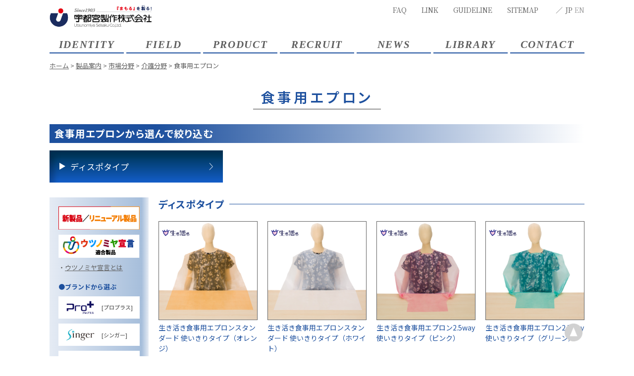

--- FILE ---
content_type: text/html; charset=UTF-8
request_url: https://www.u-seisaku.co.jp/product_cat/dining-apron2/
body_size: 76571
content:

<!doctype html>
<html><head>
<!-- Google Tag Manager -->
<script>(function(w,d,s,l,i){w[l]=w[l]||[];w[l].push({'gtm.start':
new Date().getTime(),event:'gtm.js'});var f=d.getElementsByTagName(s)[0],
j=d.createElement(s),dl=l!='dataLayer'?'&l='+l:'';j.async=true;j.src=
'https://www.googletagmanager.com/gtm.js?id='+i+dl;f.parentNode.insertBefore(j,f);
})(window,document,'script','dataLayer','GTM-N3TZZC8M');</script>
<!-- End Google Tag Manager -->
<meta charset="utf-8">
<meta name="author" content="宇都宮製作株式会社"><meta name="viewport" content="width=device-width"><meta name="format-detection" content="telephone=no">	
<title>食事用エプロン｜介護分野｜市場分野｜｜手袋・衛生用品の開発・供給と工業製品の開発支援｜宇都宮製作</title>


<link rel="alternate" type="application/rss+xml" title="ROR" href="/sitemap.xml">
<link rel="icon" href="/favicon.ico">

<link rel="stylesheet" href="https://www.u-seisaku.co.jp/asset3/css/common.css?202509121629">

	<link rel="stylesheet" href="https://www.u-seisaku.co.jp/asset3/css/pc.css?202509121629" media="screen and (min-width: 641px)">
	<link rel="stylesheet" href="https://www.u-seisaku.co.jp/asset3/css/sp.css?202509121629" media="screen and (max-width: 640px)">
	<link rel="stylesheet" href="https://www.u-seisaku.co.jp/asset3/css/pc.css?202509121629" media="print">
<script src="https://www.u-seisaku.co.jp/asset3/js/jquery.js"></script>
<script src="https://www.u-seisaku.co.jp/asset3/js/jquery.cookie.js"></script>


<!--
<script src="https://www.u-seisaku.co.jp/asset3/js/jquery.easing.1.3.js"></script>
<script src="https://www.u-seisaku.co.jp/asset3/js/jquery.timer.js"></script>
<script src="https://www.u-seisaku.co.jp/asset3/js/jquery.smoothScroll.js"></script>
<script src="https://www.u-seisaku.co.jp/asset3/js/jquery.matchHeight.js"></script>
-->
<script src="https://www.u-seisaku.co.jp/asset3/js/common.js?20210606"></script>
<script src='https://www.google.com/recaptcha/api.js'></script>
<!--[if lte IE 8]><link rel="stylesheet" href="/css/pc.css"><script src="/js/html5.js"></script>
<script src="/js/selectivizr.js"></script>
<![endif]-->
<link rel='dns-prefetch' href='//s.w.org' />
<link rel='stylesheet' id='wp-block-library-css'  href='https://www.u-seisaku.co.jp/manager3/wp-includes/css/dist/block-library/style.min.css?ver=5.1.19' type='text/css' media='all' />

</head>
<body id="product_cat" itemscope itemtype="http://schema.org/WebPage">
  <!-- Google Tag Manager (noscript) -->
  <noscript><iframe src="https://www.googletagmanager.com/ns.html?id=GTM-N3TZZC8M"
  height="0" width="0" style="display:none;visibility:hidden"></iframe></noscript>
  <!-- End Google Tag Manager (noscript) -->
	<div id="wrap">
		<header id="header" role="banner" itemscope itemtype="http://schema.org/WPHeader">
			<div id="logo" itemprop="headline"><a href="https://www.u-seisaku.co.jp"><img src="https://www.u-seisaku.co.jp/asset3/img/common/logo.png" alt="宇都宮製作株式会社"></a></div>
			
      <div id="btnSpNav" class="sp"><span></span></div>
		<nav role="navigation" id="navGroup" class="serif">
        <ul id="hNav">
           <li><a href="https://www.u-seisaku.co.jp/contact/faq">FAQ</a></li>
          <li><a href="https://www.u-seisaku.co.jp/link">LINK</a></li>
           <li><a href="https://www.u-seisaku.co.jp/guideline">GUIDELINE</a></li>
           <li><a href="https://www.u-seisaku.co.jp/sitemap">SITEMAP</a></li>
           <li class="lang">JP <a href="https://www.u-seisaku.co.jp/en/">EN</a></li>
        </ul>
        <ul id="gNav">
          <li><span class="label">IDENTITY</span>
            <dl class="children">
              <dt><a href="https://www.u-seisaku.co.jp/identity">宇都宮製作とは？</a></dt>
              <dd><a href="https://www.u-seisaku.co.jp/identity/concept">事業方針</a></dd>
              <dd><a href="https://www.u-seisaku.co.jp/identity/message">皆さまへ</a></dd>
              <dd><a href="https://www.u-seisaku.co.jp/identity/profile">企業概要</a></dd>
              <dd><a href="https://www.u-seisaku.co.jp/identity/history">宇都宮製作の歩み</a></dd>
              <dd><a href="https://www.u-seisaku.co.jp/identity/networkaccess">拠点のご案内</a></dd>
            </dl>
          </li>
          <li><span class="label">FIELD</span>
            <dl class="children">
              <dt><a href="https://www.u-seisaku.co.jp/field">事業展開</a></dt>
              <dd><a href="https://www.u-seisaku.co.jp/field/medical_index">医療分野</a></dd>
              <dd><a href="https://www.u-seisaku.co.jp/field/nursingcare_index">介護分野</a></dd>
              <dd><a href="https://www.u-seisaku.co.jp/field/foodindustry_index">食品産業分野</a></dd>
              <dd><a href="https://www.u-seisaku.co.jp/field/household_index">家庭分野</a></dd>
              <dd><a href="https://www.u-seisaku.co.jp/field/industrial_index">工業分野</a></dd>
              <dd><a href="https://www.u-seisaku.co.jp/topics">情報トピックス</a></dd>
            </dl>
          </li>
          <li><span class="label">PRODUCT</span>
            <dl class="children">
              <dt><a href="https://www.u-seisaku.co.jp/product">製品案内</a></dt>
              <dd><a href="https://www.u-seisaku.co.jp/product">製品インデックス</a></dd>
              <dd> <a href="https://www.u-seisaku.co.jp/topics_cat/topics_newproduct">製品ピックアップ</a></dd>
            </dl>
          </li>
          <li><span class="label">RECRUIT</span>
            <dl class="children">
              <dt><a href="https://www.u-seisaku.co.jp/recruit">採用情報</a></dt>
              <dd><a href="https://www.u-seisaku.co.jp/recruit">公式採用情報サイト</a></dd>
            </dl>
          </li>
          <li><span class="label">NEWS</span>
            <dl class="children">
              <dt><a href="https://www.u-seisaku.co.jp/news">ニュースリリース</a></dt>
              <dd><a href="https://www.u-seisaku.co.jp/news/corporate">企業ニュース</a></dd>
              <dd><a href="https://www.u-seisaku.co.jp/news/productservice">製品ニュース</a></dd>
              <dd><a href="https://www.u-seisaku.co.jp/news/evenetpromotion">営業ニュース</a></dd>
            </dl>
          </li>
          <li class="menu_library"><span class="label">LIBRARY</span>
            <dl class="children">
              <dt><a href="https://www.u-seisaku.co.jp/library">ウツノミヤアーカイブ</a></dt>
              <dd><a href="https://www.u-seisaku.co.jp/library#catalog">CATALOG</a></dd>
              <dd><a href="https://www.u-seisaku.co.jp/library#movie">MOVIE</a></dd>
              <dd><a href="https://www.u-seisaku.co.jp/library#publicity">PUBLICITY</a></dd>
            </dl>
          </li>
          <li class="menu_contact"><span class="label">CONTACT</span>
            <dl class="children">
              <dt><a href="https://www.u-seisaku.co.jp/contact">コンタクトデスク</a></dt>
              <dd><a href="https://www.u-seisaku.co.jp/contact/inquiry">お問い合わせフォーム</a></dd>
              <dd><a href="https://www.u-seisaku.co.jp/contact/faq">よくあるご質問（FAQ）</a></dd>
              <dd><a href="https://www.u-seisaku.co.jp/contact/privacypolicy">プライバシーポリシー</a></dd>
            </dl>
          </li>
        </ul>
			</nav>
		</header>
		<p id="path"><a href="https://www.u-seisaku.co.jp/">ホーム</a> &gt; <a href='https://www.u-seisaku.co.jp/product'>製品案内</a> &gt; <a href="https://www.u-seisaku.co.jp/product_cat/field/">市場分野</a> &gt; <a href="https://www.u-seisaku.co.jp/product_cat/nursingcare-tab/">介護分野</a> &gt; 食事用エプロン</p>		
		<div id="container" class="clearfix">
			<div id="contents" role="main" itemprop="mainContentOfPage">
				
      			<section class="page_container">
				<div id="product_list" class="sec01">
          <h1>食事用エプロン</h1>
                    <section class="child_cat">
            <h2>食事用エプロンから選んで絞り込む</h2>
            <ul class="cat_list">
                           <li class="disposable-da2"><a href="https://www.u-seisaku.co.jp/product_cat/disposable-da2/">ディスポタイプ</a></li>
                          </ul>
          </section>
                    <div class="product_list_container">
            <div class="product_list_contents">
                                                        <section class="cat_sec">
                <h2>ディスポタイプ</h2>
                <ul class="product_list">
                                    <li>                    <a href="https://www.u-seisaku.co.jp/product/field/nursingcare-tab/dining-apron2/disposable-da2/2724/">
                      <span class="img">
                                                                                                                                                                                                                                                                                                <span class="brand"><img src="https://www.u-seisaku.co.jp/manager3/wp-content/uploads/2021/09/brand_ikiiki.png" alt="生き活き"></span>
                                                                        
                                                                                                  
                                                                                                      <img src="https://www.u-seisaku.co.jp/manager3/wp-content/uploads/2021/09/2724-3-1.jpg" alt="">
                                                                                                                                                                                                                                                                                                                  </span>
                      <span class="txt">生き活き食事用エプロンスタンダード 使いきりタイプ（オレンジ）</span>
                    </a>
                  </li>
                                    <li>                    <a href="https://www.u-seisaku.co.jp/product/field/nursingcare-tab/dining-apron2/disposable-da2/2725/">
                      <span class="img">
                                                                                                                                                                                                                                                                                                <span class="brand"><img src="https://www.u-seisaku.co.jp/manager3/wp-content/uploads/2021/09/brand_ikiiki.png" alt="生き活き"></span>
                                                                        
                                                                                                  
                                                                                                      <img src="https://www.u-seisaku.co.jp/manager3/wp-content/uploads/2021/09/2725-3-1.jpg" alt="">
                                                                                                                                                                                                                                                                                                                  </span>
                      <span class="txt">生き活き食事用エプロンスタンダード 使いきりタイプ（ホワイト）</span>
                    </a>
                  </li>
                                    <li>                    <a href="https://www.u-seisaku.co.jp/product/field/nursingcare-tab/dining-apron2/disposable-da2/2726/">
                      <span class="img">
                                                                                                                                                                                                                                                                                                <span class="brand"><img src="https://www.u-seisaku.co.jp/manager3/wp-content/uploads/2021/09/brand_ikiiki.png" alt="生き活き"></span>
                                                                        
                                                
                                                                                                      <img src="https://www.u-seisaku.co.jp/manager3/wp-content/uploads/2021/09/2726-1.jpg" alt="">
                                                                                                                                                                                                                                                                                                                                                                      </span>
                      <span class="txt">生き活き食事用エプロン2.5way 使いきりタイプ（ピンク）</span>
                    </a>
                  </li>
                                    <li>                    <a href="https://www.u-seisaku.co.jp/product/field/nursingcare-tab/dining-apron2/disposable-da2/2727/">
                      <span class="img">
                                                                                                                                                                                                                                                                                                <span class="brand"><img src="https://www.u-seisaku.co.jp/manager3/wp-content/uploads/2021/09/brand_ikiiki.png" alt="生き活き"></span>
                                                                        
                                                
                                                                                                      <img src="https://www.u-seisaku.co.jp/manager3/wp-content/uploads/2021/09/2727-1-2.jpg" alt="">
                                                                                                                                                                                                                                                                                                                                                                      </span>
                      <span class="txt">生き活き食事用エプロン2.5way 使いきりタイプ（グリーン）</span>
                    </a>
                  </li>
                                    <li>                    <a href="https://www.u-seisaku.co.jp/product/field/nursingcare-tab/dining-apron2/disposable-da2/2953/">
                      <span class="img">
                                                                                                                                                                                                                                                <span class="brand"><img src="https://www.u-seisaku.co.jp/manager3/wp-content/uploads/2025/05/brand_singer.png" alt="シンガー"></span>
                                                                        
                                                
                                                                                                      <img src="https://www.u-seisaku.co.jp/manager3/wp-content/uploads/2024/12/2953-1-.jpg" alt="">
                                                                                                                                                                                                          </span>
                      <span class="txt">シンガー食事用ディスポエプロンタイオンタイプ</span>
                    </a>
                  </li>
                                    <li>                    <a href="https://www.u-seisaku.co.jp/product/field/nursingcare-tab/dining-apron2/disposable-da2/4723/">
                      <span class="img">
                                                                                                                                                                                                                                                                                                <span class="brand"><img src="https://www.u-seisaku.co.jp/manager3/wp-content/uploads/2025/05/brand_singer.png" alt="シンガー"></span>
                                                                        
                                                                            <span class="tag newitem">新商品</span>
                                                                          
                                                                                                      <img src="https://www.u-seisaku.co.jp/manager3/wp-content/uploads/2024/12/4723-1.jpg" alt="">
                                                                                                                                                                                                                                                                                                                  </span>
                      <span class="txt">シンガー使いきり食事用エプロン テープ止めタイプ</span>
                    </a>
                  </li>
                                  </ul>
              </section>
                                                      </div>
                        <div class="side_nav">
              <div class="in">
                <ul class="tag_list">
                  <li>
                    <a href="https://www.u-seisaku.co.jp/newitem_renewal/">
                      <picture>
                        <source media="(max-width:640px)" srcset="https://www.u-seisaku.co.jp/asset3/img/product/side_tag_new_sp.png">
                        <img src="https://www.u-seisaku.co.jp/asset3/img/product/side_tag_new.png" alt="新製品/リニューアル">
                      </picture>
                    </a>
                  </li>
                  <li>
                    <a href="https://www.u-seisaku.co.jp/product_tag/sustainability/">
                      <picture>
                        <source media="(max-width:640px)" srcset="https://www.u-seisaku.co.jp/asset3/img/product/side_tag_sustainability_sp.png">
                        <img src="https://www.u-seisaku.co.jp/asset3/img/product/side_tag_sustainability.png" alt="ウツノミヤ宣言">
                      </picture>
                    </a>
                  </li>
                </ul>
                <p class="link_txt"><a href="https://www.u-seisaku.co.jp/sustainability/">ウツノミヤ宣言とは</a></p>
                                                <p class="side_tit">ブランドから選ぶ</p>
                <ul class="brand_list cat_list">
                                                    <li class="proplus">
                    <a href="https://www.u-seisaku.co.jp/product_cat/proplus/">
                                              <span class="img"><img src="https://www.u-seisaku.co.jp/manager3/wp-content/uploads/2021/09/brand_proplus.png" alt=""></span><span class="txt">[プロプラス]</span>
                                          </a>
                                      </li>
                                                    <li class="singer">
                    <a href="https://www.u-seisaku.co.jp/product_cat/singer/">
                                              <span class="img"><img src="https://www.u-seisaku.co.jp/manager3/wp-content/uploads/2025/05/brand_singer.png" alt=""></span><span class="txt">[シンガー]</span>
                                          </a>
                                      </li>
                                                    <li class="thoma">
                    <a href="https://www.u-seisaku.co.jp/product_cat/thoma/">
                                              <span class="img"><img src="https://www.u-seisaku.co.jp/manager3/wp-content/uploads/2025/05/brand_thoma.png" alt=""></span><span class="txt">[トーマ]</span>
                                          </a>
                                      </li>
                                                    <li class="queenplus">
                    <a href="https://www.u-seisaku.co.jp/product_cat/queenplus/">
                                              <span class="img"><img src="https://www.u-seisaku.co.jp/manager3/wp-content/uploads/2025/05/brand_queenplus.png" alt=""></span><span class="txt">[クインプラス]</span>
                                          </a>
                                      </li>
                                                    <li class="queen">
                    <a href="https://www.u-seisaku.co.jp/product_cat/queen/">
                                              <span class="img"><img src="https://www.u-seisaku.co.jp/manager3/wp-content/uploads/2025/05/brand_queen.png" alt=""></span><span class="txt">[クイン]</span>
                                          </a>
                                      </li>
                                                    <li class="king">
                    <a href="https://www.u-seisaku.co.jp/product_cat/king/">
                                              <span class="img"><img src="https://www.u-seisaku.co.jp/manager3/wp-content/uploads/2025/05/brand_king.png" alt=""></span><span class="txt">[キング]</span>
                                          </a>
                                      </li>
                                                    <li class="nio">
                    <a href="https://www.u-seisaku.co.jp/product_cat/nio/">
                                              <span class="img"><img src="https://www.u-seisaku.co.jp/manager3/wp-content/uploads/2025/05/brand_nio.png" alt=""></span><span class="txt">[仁王]</span>
                                          </a>
                                      </li>
                                                    <li class="ikiiki">
                    <a href="https://www.u-seisaku.co.jp/product_cat/ikiiki/">
                                              <span class="img"><img src="https://www.u-seisaku.co.jp/manager3/wp-content/uploads/2021/09/brand_ikiiki.png" alt=""></span><span class="txt">[生き活き]</span>
                                          </a>
                                      </li>
                                </ul>
                                <p class="link_txt"><a href="https://www.u-seisaku.co.jp/identity/concept/creationproduce/">ブランド展開について</a></p>
                                                                                <p class="side_tit">市場分野から選ぶ</p>
                <ul class="field_list cat_list">
                                                    <li class="industrial-tab">
                    <a href="https://www.u-seisaku.co.jp/product_cat/industrial-tab/">
                                              工業分野                                          </a>
                                          <dl class="children pc">
                                                                        <div>
                          <dt><a href="https://www.u-seisaku.co.jp/product_cat/disposable-glove5/">ディスポ手袋</a></dt>
                                                    <dd>
                                                                              <a href="https://www.u-seisaku.co.jp/product_cat/natural-dis5/">天然ゴムラテックス</a>
                                                                              <a href="https://www.u-seisaku.co.jp/product_cat/nitrile-dis5/">ニトリルゴム</a>
                                                                              <a href="https://www.u-seisaku.co.jp/product_cat/plastic-dis5/">塩化ビニル</a>
                                                                              <a href="https://www.u-seisaku.co.jp/product_cat/polyethylene-dis5/">ポリエチレン</a>
                                                                              <a href="https://www.u-seisaku.co.jp/product_cat/other-material-dis5/">その他</a>
                                                    </dd>
                                                  </div>
                                                                        <div>
                          <dt><a href="https://www.u-seisaku.co.jp/product_cat/nondisposable-glove5/">ノンディスポ手袋</a></dt>
                                                    <dd>
                                                                              <a href="https://www.u-seisaku.co.jp/product_cat/natural-nod5/">天然ゴムラテックス</a>
                                                                              <a href="https://www.u-seisaku.co.jp/product_cat/other-material-nod5/">その他</a>
                                                    </dd>
                                                  </div>
                                                                        <div>
                          <dt><a href="https://www.u-seisaku.co.jp/product_cat/long-glove5/">ロング手袋</a></dt>
                                                    <dd>
                                                                              <a href="https://www.u-seisaku.co.jp/product_cat/disposable-lo5/">ディスポタイプ</a>
                                                                              <a href="https://www.u-seisaku.co.jp/product_cat/nondisposable-lo5/">ノンディスポタイプ</a>
                                                    </dd>
                                                  </div>
                                                                        <div>
                          <dt><a href="https://www.u-seisaku.co.jp/product_cat/mask5/">マスク</a></dt>
                                                    <dd>
                                                                              <a href="https://www.u-seisaku.co.jp/product_cat/3ply5/">3PLYマスク</a>
                                                    </dd>
                                                  </div>
                                                                        <div>
                          <dt><a href="https://www.u-seisaku.co.jp/product_cat/other-industrial5/">その他工業用品</a></dt>
                                                  </div>
                                                                        <div>
                          <dt><a href="https://www.u-seisaku.co.jp/product_cat/cock5/">浄水器用切替コック</a></dt>
                                                  </div>
                                                                        <div>
                          <dt><a href="https://www.u-seisaku.co.jp/product_cat/durable-glove5/">耐切創手袋</a></dt>
                                                  </div>
                                              </dl>
                                      </li>
                                                    <li class="nursingcare-tab">
                    <a href="https://www.u-seisaku.co.jp/product_cat/nursingcare-tab/">
                                              介護分野                                          </a>
                                          <dl class="children pc">
                                                                        <div>
                          <dt><a href="https://www.u-seisaku.co.jp/product_cat/inspection-glove2/">検査・検診用手袋（医療機器）</a></dt>
                                                    <dd>
                                                                              <a href="https://www.u-seisaku.co.jp/product_cat/disposable-in2/">ディスポタイプ</a>
                                                    </dd>
                                                  </div>
                                                                        <div>
                          <dt><a href="https://www.u-seisaku.co.jp/product_cat/other-hygiene2/">その他衛生用品</a></dt>
                                                    <dd>
                                                                              <a href="https://www.u-seisaku.co.jp/product_cat/wiper2/">ワイパー</a>
                                                    </dd>
                                                  </div>
                                                                        <div>
                          <dt><a href="https://www.u-seisaku.co.jp/product_cat/disposable-glove2/">ディスポ手袋</a></dt>
                                                    <dd>
                                                                              <a href="https://www.u-seisaku.co.jp/product_cat/natural-dis2/">天然ゴムラテックス</a>
                                                                              <a href="https://www.u-seisaku.co.jp/product_cat/nitrile-dis2/">ニトリルゴム</a>
                                                                              <a href="https://www.u-seisaku.co.jp/product_cat/plastic-dis2/">塩化ビニル</a>
                                                                              <a href="https://www.u-seisaku.co.jp/product_cat/polyethylene-dis2/">ポリエチレン</a>
                                                                              <a href="https://www.u-seisaku.co.jp/product_cat/other-material-dis2/">その他</a>
                                                    </dd>
                                                  </div>
                                                                        <div>
                          <dt><a href="https://www.u-seisaku.co.jp/product_cat/nondisposable-glove2/">ノンディスポ手袋</a></dt>
                                                    <dd>
                                                                              <a href="https://www.u-seisaku.co.jp/product_cat/other-material-nod2/">その他</a>
                                                    </dd>
                                                  </div>
                                                                        <div>
                          <dt><a href="https://www.u-seisaku.co.jp/product_cat/long-glove2/">ロング手袋</a></dt>
                                                    <dd>
                                                                              <a href="https://www.u-seisaku.co.jp/product_cat/disposable-lo2/">ディスポタイプ</a>
                                                                              <a href="https://www.u-seisaku.co.jp/product_cat/nondisposable-lo2/">ノンディスポタイプ</a>
                                                    </dd>
                                                  </div>
                                                                        <div>
                          <dt><a href="https://www.u-seisaku.co.jp/product_cat/sterilized-glove2/">滅菌済手袋</a></dt>
                                                    <dd>
                                                                              <a href="https://www.u-seisaku.co.jp/product_cat/disposable-st2/">ディスポタイプ</a>
                                                    </dd>
                                                  </div>
                                                                        <div>
                          <dt><a href="https://www.u-seisaku.co.jp/product_cat/cap2/">キャップ</a></dt>
                                                    <dd>
                                                                              <a href="https://www.u-seisaku.co.jp/product_cat/nonwoven2/">不織布キャップ</a>
                                                    </dd>
                                                  </div>
                                                                        <div>
                          <dt><a href="https://www.u-seisaku.co.jp/product_cat/work-apron2/">エプロン</a></dt>
                                                    <dd>
                                                                              <a href="https://www.u-seisaku.co.jp/product_cat/disposable-wa2/">ディスポタイプ</a>
                                                                              <a href="https://www.u-seisaku.co.jp/product_cat/nondisposable-wa2/">ノンディスポタイプ</a>
                                                    </dd>
                                                  </div>
                                                                        <div>
                          <dt><a href="https://www.u-seisaku.co.jp/product_cat/dining-apron2/">食事用エプロン</a></dt>
                                                    <dd>
                                                                              <a href="https://www.u-seisaku.co.jp/product_cat/disposable-da2/">ディスポタイプ</a>
                                                    </dd>
                                                  </div>
                                                                        <div>
                          <dt><a href="https://www.u-seisaku.co.jp/product_cat/mask2/">マスク</a></dt>
                                                    <dd>
                                                                              <a href="https://www.u-seisaku.co.jp/product_cat/3ply2/">3PLYマスク</a>
                                                    </dd>
                                                  </div>
                                                                        <div>
                          <dt><a href="https://www.u-seisaku.co.jp/product_cat/cover2/">腕・靴カバー</a></dt>
                                                    <dd>
                                                                              <a href="https://www.u-seisaku.co.jp/product_cat/arm2/">腕カバー</a>
                                                    </dd>
                                                  </div>
                                                                        <div>
                          <dt><a href="https://www.u-seisaku.co.jp/product_cat/other-medical2/">その他医療用品</a></dt>
                                                    <dd>
                                                                              <a href="https://www.u-seisaku.co.jp/product_cat/eye-guard2/">アイガード</a>
                                                    </dd>
                                                  </div>
                                                                        <div>
                          <dt><a href="https://www.u-seisaku.co.jp/product_cat/other-nursing2/">その他介護用品</a></dt>
                                                    <dd>
                                                                              <a href="https://www.u-seisaku.co.jp/product_cat/kit2/">防護セット</a>
                                                                              <a href="https://www.u-seisaku.co.jp/product_cat/other-on2/">その他</a>
                                                    </dd>
                                                  </div>
                                              </dl>
                                      </li>
                                                    <li class="foodindustry-tab">
                    <a href="https://www.u-seisaku.co.jp/product_cat/foodindustry-tab/">
                                              食品産業分野                                          </a>
                                          <dl class="children pc">
                                                                        <div>
                          <dt><a href="https://www.u-seisaku.co.jp/product_cat/disposable-glove3/">ディスポ手袋</a></dt>
                                                    <dd>
                                                                              <a href="https://www.u-seisaku.co.jp/product_cat/natural-dis3/">天然ゴムラテックス</a>
                                                                              <a href="https://www.u-seisaku.co.jp/product_cat/nitrile-dis3/">ニトリルゴム</a>
                                                                              <a href="https://www.u-seisaku.co.jp/product_cat/plastic-dis3/">塩化ビニル</a>
                                                                              <a href="https://www.u-seisaku.co.jp/product_cat/polyethylene-dis3/">ポリエチレン</a>
                                                                              <a href="https://www.u-seisaku.co.jp/product_cat/other-material-dis3/">その他</a>
                                                    </dd>
                                                  </div>
                                                                        <div>
                          <dt><a href="https://www.u-seisaku.co.jp/product_cat/nondisposable-glove3/">ノンディスポ手袋</a></dt>
                                                    <dd>
                                                                              <a href="https://www.u-seisaku.co.jp/product_cat/other-material-nod3/">その他</a>
                                                    </dd>
                                                  </div>
                                                                        <div>
                          <dt><a href="https://www.u-seisaku.co.jp/product_cat/long-glove3/">ロング手袋</a></dt>
                                                    <dd>
                                                                              <a href="https://www.u-seisaku.co.jp/product_cat/disposable-lo3/">ディスポタイプ</a>
                                                                              <a href="https://www.u-seisaku.co.jp/product_cat/nondisposable-lo3/">ノンディスポタイプ</a>
                                                    </dd>
                                                  </div>
                                                                        <div>
                          <dt><a href="https://www.u-seisaku.co.jp/product_cat/durable-glove3/">耐切創手袋</a></dt>
                                                  </div>
                                                                        <div>
                          <dt><a href="https://www.u-seisaku.co.jp/product_cat/cap3/">キャップ</a></dt>
                                                    <dd>
                                                                              <a href="https://www.u-seisaku.co.jp/product_cat/nonwoven3/">不織布キャップ</a>
                                                                              <a href="https://www.u-seisaku.co.jp/product_cat/cloth3/">布製キャップ</a>
                                                    </dd>
                                                  </div>
                                                                        <div>
                          <dt><a href="https://www.u-seisaku.co.jp/product_cat/work-apron3/">エプロン</a></dt>
                                                    <dd>
                                                                              <a href="https://www.u-seisaku.co.jp/product_cat/disposable-wa3/">ディスポタイプ</a>
                                                                              <a href="https://www.u-seisaku.co.jp/product_cat/nondisposable-wa3/">ノンディスポタイプ</a>
                                                    </dd>
                                                  </div>
                                                                        <div>
                          <dt><a href="https://www.u-seisaku.co.jp/product_cat/work-coat3/">コート</a></dt>
                                                  </div>
                                                                        <div>
                          <dt><a href="https://www.u-seisaku.co.jp/product_cat/mask3/">マスク</a></dt>
                                                    <dd>
                                                                              <a href="https://www.u-seisaku.co.jp/product_cat/2ply3/">2PLYマスク</a>
                                                                              <a href="https://www.u-seisaku.co.jp/product_cat/3ply3/">3PLYマスク</a>
                                                    </dd>
                                                  </div>
                                                                        <div>
                          <dt><a href="https://www.u-seisaku.co.jp/product_cat/cover3/">腕・靴カバー</a></dt>
                                                    <dd>
                                                                              <a href="https://www.u-seisaku.co.jp/product_cat/arm3/">腕カバー</a>
                                                    </dd>
                                                  </div>
                                                                        <div>
                          <dt><a href="https://www.u-seisaku.co.jp/product_cat/other-hygiene3/">その他衛生用品</a></dt>
                                                    <dd>
                                                                              <a href="https://www.u-seisaku.co.jp/product_cat/wiper3/">ワイパー</a>
                                                                              <a href="https://www.u-seisaku.co.jp/product_cat/mat3/">マット</a>
                                                                              <a href="https://www.u-seisaku.co.jp/product_cat/other-oh3/">その他</a>
                                                    </dd>
                                                  </div>
                                              </dl>
                                      </li>
                                                    <li class="household-tab">
                    <a href="https://www.u-seisaku.co.jp/product_cat/household-tab/">
                                              家庭分野                                          </a>
                                          <dl class="children pc">
                                                                        <div>
                          <dt><a href="https://www.u-seisaku.co.jp/product_cat/house-glove4/">家庭用手袋</a></dt>
                                                    <dd>
                                                                              <a href="https://www.u-seisaku.co.jp/product_cat/stack-box4/">陳列タイプ（箱入）</a>
                                                                              <a href="https://www.u-seisaku.co.jp/product_cat/hang-box4/">吊下げタイプ（箱入）</a>
                                                                              <a href="https://www.u-seisaku.co.jp/product_cat/hang-bag4/">吊下げタイプ（袋入）</a>
                                                                              <a href="https://www.u-seisaku.co.jp/product_cat/other-hg4/">その他</a>
                                                    </dd>
                                                  </div>
                                                                        <div>
                          <dt><a href="https://www.u-seisaku.co.jp/product_cat/dining-apron4/">食事用エプロン</a></dt>
                                                    <dd>
                                                                              <a href="https://www.u-seisaku.co.jp/product_cat/disposable-da4/">ディスポタイプ</a>
                                                    </dd>
                                                  </div>
                                                                        <div>
                          <dt><a href="https://www.u-seisaku.co.jp/product_cat/other-nursing4/">その他介護用品</a></dt>
                                                    <dd>
                                                                              <a href="https://www.u-seisaku.co.jp/product_cat/other-on4/">その他</a>
                                                    </dd>
                                                  </div>
                                                                        <div>
                          <dt><a href="https://www.u-seisaku.co.jp/product_cat/other-household4/">その他家庭用品</a></dt>
                                                  </div>
                                              </dl>
                                      </li>
                                                    <li class="medical-tab">
                    <a href="https://www.u-seisaku.co.jp/product_cat/medical-tab/">
                                              医療分野                                          </a>
                                          <dl class="children pc">
                                                                        <div>
                          <dt><a href="https://www.u-seisaku.co.jp/product_cat/inspection-glove1/">検査・検診用手袋（医療機器）</a></dt>
                                                    <dd>
                                                                              <a href="https://www.u-seisaku.co.jp/product_cat/disposable-in1/">ディスポタイプ</a>
                                                    </dd>
                                                  </div>
                                                                        <div>
                          <dt><a href="https://www.u-seisaku.co.jp/product_cat/sterilized-glove1/">滅菌済手袋</a></dt>
                                                    <dd>
                                                                              <a href="https://www.u-seisaku.co.jp/product_cat/disposable-st1/">ディスポタイプ</a>
                                                    </dd>
                                                  </div>
                                                                        <div>
                          <dt><a href="https://www.u-seisaku.co.jp/product_cat/surgical-glove1/">手術用手袋（医療機器）</a></dt>
                                                    <dd>
                                                                              <a href="https://www.u-seisaku.co.jp/product_cat/disposable-su1/">ディスポタイプ</a>
                                                    </dd>
                                                  </div>
                                                                        <div>
                          <dt><a href="https://www.u-seisaku.co.jp/product_cat/cap1/">キャップ</a></dt>
                                                    <dd>
                                                                              <a href="https://www.u-seisaku.co.jp/product_cat/nonwoven1/">不織布キャップ</a>
                                                    </dd>
                                                  </div>
                                                                        <div>
                          <dt><a href="https://www.u-seisaku.co.jp/product_cat/work-apron1/">エプロン</a></dt>
                                                    <dd>
                                                                              <a href="https://www.u-seisaku.co.jp/product_cat/disposable-wa1/">ディスポタイプ</a>
                                                                              <a href="https://www.u-seisaku.co.jp/product_cat/nondisposable-wa1/">ノンディスポタイプ</a>
                                                    </dd>
                                                  </div>
                                                                        <div>
                          <dt><a href="https://www.u-seisaku.co.jp/product_cat/dining-apron1/">食事用エプロン</a></dt>
                                                    <dd>
                                                                              <a href="https://www.u-seisaku.co.jp/product_cat/disposable-da1/">ディスポタイプ</a>
                                                    </dd>
                                                  </div>
                                                                        <div>
                          <dt><a href="https://www.u-seisaku.co.jp/product_cat/mask1/">マスク</a></dt>
                                                    <dd>
                                                                              <a href="https://www.u-seisaku.co.jp/product_cat/3ply1/">3PLYマスク</a>
                                                    </dd>
                                                  </div>
                                                                        <div>
                          <dt><a href="https://www.u-seisaku.co.jp/product_cat/cover1/">腕・靴カバー</a></dt>
                                                    <dd>
                                                                              <a href="https://www.u-seisaku.co.jp/product_cat/arm1/">腕カバー</a>
                                                                              <a href="https://www.u-seisaku.co.jp/product_cat/shoe1/">靴カバー</a>
                                                    </dd>
                                                  </div>
                                                                        <div>
                          <dt><a href="https://www.u-seisaku.co.jp/product_cat/other-medical1/">その他医療用品</a></dt>
                                                    <dd>
                                                                              <a href="https://www.u-seisaku.co.jp/product_cat/eye-guard1/">アイガード</a>
                                                                              <a href="https://www.u-seisaku.co.jp/product_cat/other-om1/">その他</a>
                                                    </dd>
                                                  </div>
                                                                        <div>
                          <dt><a href="https://www.u-seisaku.co.jp/product_cat/medical-apparatus1/">その他医療機器</a></dt>
                                                    <dd>
                                                                              <a href="https://www.u-seisaku.co.jp/product_cat/inspect-ma1/">検査用消耗品（医療機器）</a>
                                                    </dd>
                                                  </div>
                                                                        <div>
                          <dt><a href="https://www.u-seisaku.co.jp/product_cat/other-nursing1/">その他介護用品</a></dt>
                                                    <dd>
                                                                              <a href="https://www.u-seisaku.co.jp/product_cat/kit1/">防護セット</a>
                                                                              <a href="https://www.u-seisaku.co.jp/product_cat/other-on1/">その他</a>
                                                    </dd>
                                                  </div>
                                                                        <div>
                          <dt><a href="https://www.u-seisaku.co.jp/product_cat/other-hygiene1/">その他衛生用品</a></dt>
                                                    <dd>
                                                                              <a href="https://www.u-seisaku.co.jp/product_cat/wiper1/">ワイパー</a>
                                                    </dd>
                                                  </div>
                                                                        <div>
                          <dt><a href="https://www.u-seisaku.co.jp/product_cat/disposable-glove1/">ディスポ手袋</a></dt>
                                                    <dd>
                                                                              <a href="https://www.u-seisaku.co.jp/product_cat/natural-dis1/">天然ゴムラテックス</a>
                                                                              <a href="https://www.u-seisaku.co.jp/product_cat/nitrile-dis1/">ニトリルゴム</a>
                                                                              <a href="https://www.u-seisaku.co.jp/product_cat/plastic-dis1/">塩化ビニル</a>
                                                                              <a href="https://www.u-seisaku.co.jp/product_cat/polyethylene-dis1/">ポリエチレン</a>
                                                                              <a href="https://www.u-seisaku.co.jp/product_cat/other-material-dis1/">その他</a>
                                                    </dd>
                                                  </div>
                                                                        <div>
                          <dt><a href="https://www.u-seisaku.co.jp/product_cat/long-glove1/">ロング手袋</a></dt>
                                                    <dd>
                                                                              <a href="https://www.u-seisaku.co.jp/product_cat/disposable-lo1/">ディスポタイプ</a>
                                                                              <a href="https://www.u-seisaku.co.jp/product_cat/nondisposable-lo1/">ノンディスポタイプ</a>
                                                    </dd>
                                                  </div>
                                              </dl>
                                      </li>
                                </ul>
                                <p class="link_txt"><a href="https://www.u-seisaku.co.jp/field/">分野別市場展開について</a></p>
                                                                                <p class="side_tit">製品カテゴリーから選ぶ</p>
                <ul class="type_list cat_list">
                                                    <li class="glove">
                    <a href="https://www.u-seisaku.co.jp/product_cat/glove/">
                                              手袋                                          </a>
                                          <dl class="children pc">
                                                                        <div>
                          <dt><a href="https://www.u-seisaku.co.jp/product_cat/surgical-glove/">手術用手袋（医療機器）</a></dt>
                                                    <dd>
                                                                              <a href="https://www.u-seisaku.co.jp/product_cat/disposable-su/">ディスポタイプ</a>
                                                    </dd>
                                                  </div>
                                                                        <div>
                          <dt><a href="https://www.u-seisaku.co.jp/product_cat/inspection-glove/">検査・検診用手袋（医療機器）</a></dt>
                                                    <dd>
                                                                              <a href="https://www.u-seisaku.co.jp/product_cat/disposable-in/">ディスポタイプ</a>
                                                    </dd>
                                                  </div>
                                                                        <div>
                          <dt><a href="https://www.u-seisaku.co.jp/product_cat/sterilized-glove/">滅菌済手袋</a></dt>
                                                    <dd>
                                                                              <a href="https://www.u-seisaku.co.jp/product_cat/disposable-st/">ディスポタイプ</a>
                                                    </dd>
                                                  </div>
                                                                        <div>
                          <dt><a href="https://www.u-seisaku.co.jp/product_cat/disposable-glove/">ディスポ手袋</a></dt>
                                                    <dd>
                                                                              <a href="https://www.u-seisaku.co.jp/product_cat/natural-dis/">天然ゴムラテックス</a>
                                                                              <a href="https://www.u-seisaku.co.jp/product_cat/nitrile-dis/">ニトリルゴム</a>
                                                                              <a href="https://www.u-seisaku.co.jp/product_cat/plastic-dis/">塩化ビニル</a>
                                                                              <a href="https://www.u-seisaku.co.jp/product_cat/polyethylene-dis/">ポリエチレン</a>
                                                                              <a href="https://www.u-seisaku.co.jp/product_cat/other-material-dis/">その他</a>
                                                    </dd>
                                                  </div>
                                                                        <div>
                          <dt><a href="https://www.u-seisaku.co.jp/product_cat/nondisposable-glove/">ノンディスポ手袋</a></dt>
                                                    <dd>
                                                                              <a href="https://www.u-seisaku.co.jp/product_cat/natural-nod/">天然ゴムラテックス</a>
                                                                              <a href="https://www.u-seisaku.co.jp/product_cat/other-material-nod/">その他</a>
                                                    </dd>
                                                  </div>
                                                                        <div>
                          <dt><a href="https://www.u-seisaku.co.jp/product_cat/long-glove/">ロング手袋</a></dt>
                                                    <dd>
                                                                              <a href="https://www.u-seisaku.co.jp/product_cat/disposable-lo/">ディスポタイプ</a>
                                                                              <a href="https://www.u-seisaku.co.jp/product_cat/nondisposable-lo/">ノンディスポタイプ</a>
                                                    </dd>
                                                  </div>
                                                                        <div>
                          <dt><a href="https://www.u-seisaku.co.jp/product_cat/durable-glove/">耐切創手袋</a></dt>
                                                  </div>
                                                                        <div>
                          <dt><a href="https://www.u-seisaku.co.jp/product_cat/house-glove/">家庭用手袋</a></dt>
                                                    <dd>
                                                                              <a href="https://www.u-seisaku.co.jp/product_cat/stack-box/">陳列タイプ（箱入）</a>
                                                                              <a href="https://www.u-seisaku.co.jp/product_cat/hang-box/">吊下げタイプ（箱入）</a>
                                                                              <a href="https://www.u-seisaku.co.jp/product_cat/hang-bag/">吊下げタイプ（袋入）</a>
                                                                              <a href="https://www.u-seisaku.co.jp/product_cat/other-hg/">その他</a>
                                                    </dd>
                                                  </div>
                                              </dl>
                                      </li>
                                                    <li class="cap">
                    <a href="https://www.u-seisaku.co.jp/product_cat/cap/">
                                              キャップ                                          </a>
                                          <dl class="children pc">
                                                                        <div>
                          <dt><a href="https://www.u-seisaku.co.jp/product_cat/nonwoven/">不織布キャップ</a></dt>
                                                  </div>
                                                                        <div>
                          <dt><a href="https://www.u-seisaku.co.jp/product_cat/cloth/">布製キャップ</a></dt>
                                                  </div>
                                              </dl>
                                      </li>
                                                    <li class="apron">
                    <a href="https://www.u-seisaku.co.jp/product_cat/apron/">
                                              エプロン・コート                                          </a>
                                          <dl class="children pc">
                                                                        <div>
                          <dt><a href="https://www.u-seisaku.co.jp/product_cat/work-apron/">エプロン</a></dt>
                                                    <dd>
                                                                              <a href="https://www.u-seisaku.co.jp/product_cat/disposable-wa/">ディスポタイプ</a>
                                                                              <a href="https://www.u-seisaku.co.jp/product_cat/nondisposable-wa/">ノンディスポタイプ</a>
                                                    </dd>
                                                  </div>
                                                                        <div>
                          <dt><a href="https://www.u-seisaku.co.jp/product_cat/dining-apron/">食事用エプロン</a></dt>
                                                    <dd>
                                                                              <a href="https://www.u-seisaku.co.jp/product_cat/disposable-da/">ディスポタイプ</a>
                                                    </dd>
                                                  </div>
                                                                        <div>
                          <dt><a href="https://www.u-seisaku.co.jp/product_cat/work-coat/">コート</a></dt>
                                                  </div>
                                              </dl>
                                      </li>
                                                    <li class="mask">
                    <a href="https://www.u-seisaku.co.jp/product_cat/mask/">
                                              マスク                                          </a>
                                          <dl class="children pc">
                                                                        <div>
                          <dt><a href="https://www.u-seisaku.co.jp/product_cat/2ply/">2PLYマスク</a></dt>
                                                  </div>
                                                                        <div>
                          <dt><a href="https://www.u-seisaku.co.jp/product_cat/3ply/">3PLYマスク</a></dt>
                                                  </div>
                                              </dl>
                                      </li>
                                                    <li class="cover">
                    <a href="https://www.u-seisaku.co.jp/product_cat/cover/">
                                              腕・靴カバー                                          </a>
                                          <dl class="children pc">
                                                                        <div>
                          <dt><a href="https://www.u-seisaku.co.jp/product_cat/arm/">腕カバー</a></dt>
                                                  </div>
                                              </dl>
                                      </li>
                                                    <li class="other-mn">
                    <a href="https://www.u-seisaku.co.jp/product_cat/other-mn/">
                                              その他医療・介護用品                                          </a>
                                          <dl class="children pc">
                                                                        <div>
                          <dt><a href="https://www.u-seisaku.co.jp/product_cat/other-medical/">その他医療用品</a></dt>
                                                    <dd>
                                                                              <a href="https://www.u-seisaku.co.jp/product_cat/eye-guard/">アイガード</a>
                                                                              <a href="https://www.u-seisaku.co.jp/product_cat/other-om/">その他</a>
                                                    </dd>
                                                  </div>
                                                                        <div>
                          <dt><a href="https://www.u-seisaku.co.jp/product_cat/medical-apparatus/">その他医療機器</a></dt>
                                                    <dd>
                                                                              <a href="https://www.u-seisaku.co.jp/product_cat/inspect-ma/">検査用消耗品（医療機器）</a>
                                                    </dd>
                                                  </div>
                                                                        <div>
                          <dt><a href="https://www.u-seisaku.co.jp/product_cat/other-nursing/">その他介護用品</a></dt>
                                                    <dd>
                                                                              <a href="https://www.u-seisaku.co.jp/product_cat/kit/">防護セット</a>
                                                                              <a href="https://www.u-seisaku.co.jp/product_cat/other-on/">その他</a>
                                                    </dd>
                                                  </div>
                                              </dl>
                                      </li>
                                                    <li class="other-hygiene">
                    <a href="https://www.u-seisaku.co.jp/product_cat/other-hygiene/">
                                              その他衛生用品                                          </a>
                                          <dl class="children pc">
                                                                        <div>
                          <dt><a href="https://www.u-seisaku.co.jp/product_cat/wiper/">ワイパー</a></dt>
                                                  </div>
                                                                        <div>
                          <dt><a href="https://www.u-seisaku.co.jp/product_cat/mat/">マット</a></dt>
                                                  </div>
                                                                        <div>
                          <dt><a href="https://www.u-seisaku.co.jp/product_cat/other-oh/">その他</a></dt>
                                                  </div>
                                                                        <div>
                          <dt><a href="https://www.u-seisaku.co.jp/product_cat/other-household/">その他家庭用品</a></dt>
                                                  </div>
                                              </dl>
                                      </li>
                                                    <li class="industrial-pro">
                    <a href="https://www.u-seisaku.co.jp/product_cat/industrial-pro/">
                                              工業用品                                          </a>
                                          <dl class="children pc">
                                                                        <div>
                          <dt><a href="https://www.u-seisaku.co.jp/product_cat/cock/">浄水器用切替コック</a></dt>
                                                  </div>
                                                                        <div>
                          <dt><a href="https://www.u-seisaku.co.jp/product_cat/tube-hose/">チューブ・ホース</a></dt>
                                                  </div>
                                                                        <div>
                          <dt><a href="https://www.u-seisaku.co.jp/product_cat/other-industrial/">その他工業用品</a></dt>
                                                  </div>
                                              </dl>
                                      </li>
                                </ul>
                                                                <p class="link_txt mt20"><a href="https://www.u-seisaku.co.jp/identity/concept/qualitycontrol/">品質管理について</a></p>
                <p class="link_txt mt20"><a href="https://www.u-seisaku.co.jp/guideline/">ガイドライン</a></p>
                <ul class="link_txt_sp sp">
                  <li><a href="https://www.u-seisaku.co.jp/sustainability/">ウツノミヤ宣言とは</a></li>
                  <li><a href="https://www.u-seisaku.co.jp/identity/concept/creationproduce/">ブランド展開について</a></li>
                  <li><a href="https://www.u-seisaku.co.jp/field/">分野別市場展開について</a></li>
                  <li><a href="https://www.u-seisaku.co.jp/identity/concept/qualitycontrol/">品質管理について</a></li>
                  <li><a href="https://www.u-seisaku.co.jp/guideline/">ガイドライン</a></li>
                </ul>
              </div>
              <p class="menu_btn sp">絞り込みメニュー</p>
            </div>
          </div>
        </div>
      </section>
            
          
          
			
			
			
			
				

	</div>		
		</div>
			<footer id="footer" role="contentinfo" itemscope itemtype="http://schema.org/WPFooter">
		      <div class="in">
		        <p id="fLogo"><a href="https://www.u-seisaku.co.jp"><img src="https://www.u-seisaku.co.jp/asset3/img/common/f_logo.png" alt="宇都宮製作"></a></p>
		        <ul id="fNav" class="serif">
		          <li><a href="https://www.u-seisaku.co.jp/identity">宇都宮製作とは？</a></li>
		          <li><a href="https://www.u-seisaku.co.jp/field">事業展開</a></li>
		          <li><a href="https://www.u-seisaku.co.jp/product">製品案内</a></li>
		          <li><a href="https://www.u-seisaku.co.jp/recruit">採用情報</a></li>
		          <li><a href="https://www.u-seisaku.co.jp/news">ニュースリリース</a></li>
		          <li><a href="https://www.u-seisaku.co.jp/library">ウツノミヤアーカイブ</a></li>
		          <li><a href="https://www.u-seisaku.co.jp/contact">コンタクトデスク</a></li>
		          <li><a href="https://www.u-seisaku.co.jp/contact/faq">よくあるご質問</a></li>
				  <li><a href="https://www.u-seisaku.co.jp/link">リンク集</a></li>
				  <li><a href="https://www.u-seisaku.co.jp/guideline">ガイドライン</a></li>
				  <li><a href="https://www.u-seisaku.co.jp/sitemap">サイトマップ</a></li>
		        </ul>
		        <ul id="sns">
		          <li><a href="https://www.youtube.com/channel/UCnA9a2vLjWKBiPRR5ZSAaYg" target="_blank"><img src="https://www.u-seisaku.co.jp/asset3/img/common/icon_youtube.png" alt="YoutTube公式チャンネル ウツノミヤch"></a></li>
		          <li><a href="https://twitter.com/tebuchan1903" target="_blank"><img src="https://www.u-seisaku.co.jp/asset3/img/common/bnr_x_official.png" alt="X Official"></a></li>
		          <li><a href="https://twitter.com/SNS29497006" target="_blank"><img src="https://www.u-seisaku.co.jp/asset3/img/common/bnr_x_snsbu.png" alt="X SNS部"></a></li>
		        </ul>
		        <p id="pagetop"><a href="#wrap"><img src="https://www.u-seisaku.co.jp/asset3/img/common/pagetop.png" alt="ページの先頭へ戻る"></a></p>
		      </div>

		      <p id="copyright">Copyright © Utsunomiya Seisaku Co.,Ltd.　All Right Reserved.</p>
			</footer>
	</div>
	</body>
</html>

--- FILE ---
content_type: text/css
request_url: https://www.u-seisaku.co.jp/asset3/css/common.css?202509121629
body_size: 19843
content:
@charset "utf-8";

@import url("reset.css");

@import url('https://fonts.googleapis.com/css2?family=Noto+Sans+JP:wght@400;500;600;700;900&family=Noto+Serif+JP:wght@400;500;600;700&display=swap');

/* -------------------------------
   BASE
------------------------------- */

/* margin */
.mt-60 {margin-top:-60px!important;}
.mt-50 {margin-top:-50px!important;}
.mt-40 {margin-top:-40px!important;}
.mt-30 {margin-top:-30px!important;}
.mt-20 {margin-top:-20px!important;}
.mt-10 {margin-top:-10px!important;}
.mt0 {margin-top:0!important;}
.mt5 {margin-top:5px!important;}
.mt10 {margin-top:10px!important;}
.mt15 {margin-top:15px!important;}
.mt20 {margin-top:20px!important;}
.mt25 {margin-top:25px!important;}
.mt30 {margin-top:30px!important;}
.mt40 {margin-top:40px!important;}
.mt50 {margin-top:50px!important;}
.mt60 {margin-top:60px!important;}
.mt70 {margin-top:70px!important;}

/* float */
.left { float:left;}
.right { float:right;}
.fNone { float:none!important;}
.clear { clear:both; }

/* align */
.tLeft { text-align:left!important;}
.tCenter { text-align:center!important;}
.tRight { text-align:right!important;}
.vTop { vertical-align:top!important;}
.vMiddle { vertical-align:middle!important;}
.vBottom { vertical-align:bottom!important;}

.nowrap { white-space:nowrap; }

/* color */
.blue { color:#144398;}
.red { color:#A30035;}
.green { color:#AEC533;}
.pink { color:#EA609E;}

/* text */
.normal { font-weight:normal; }
.bold { font-weight:bold; }
.f10 { font-size:10px!important;}
.f11 { font-size:11px!important;}
.f12 { font-size:12px!important;}
.f13 { font-size:13px!important;}
.f15 { font-size:15px!important;}
.f16 { font-size:16px!important;}
.f18 { font-size:18px!important;}
.lh10 { line-height:1!important;}
.lh12 { line-height:1.2!important;}
.lh15 { line-height:1.5!important;}
.lh18 { line-height:1.8!important;}
.lh20 { line-height:2!important;}
.gothic { font-family:'Noto Sans JP', sans-serif;}
.serif { font-family:'Noto Serif JP', serif;}

/* color */
.block { display:block!important;}
.inline { display:inline!important;}
.inlineBlock { display:inline-block!important;}

/* link */
a {color: #5F5F5F;text-decoration:underline;}
a:hover {color: #5F5F5F;text-decoration:none;}

/* transition */
.transition05 {
	-moz-transition-duration:0.5s;
	-o-transition-duration:0.5s;
	-ms-transition-duration:0.5s;
	transition-duration:0.5s;
}
li{
	list-style-type: none;
}
img,iframe{
	vertical-align: top;
}

/* -------------------------------
   common
------------------------------- */

* {
	-webkit-box-sizing: border-box;
	-moz-box-sizing: border-box;
	-o-box-sizing: border-box;
	-ms-box-sizing: border-box;
	box-sizing: border-box;
}
html {
	background:#FFF;
  font-size: 62.5%;
}
body {
	font-size:1.4rem;
	line-height:1.5;
	background:#FFF;
	font-family:'Noto Sans JP', sans-serif;
  color: #5F5F5F;
  
}

.dotsList li{
  padding-left: 1em;
  position: relative;
}

.dotsList li:not(:first-child){
  margin-top: 20px;
}

.dotsList li:before{
  content: "・";
  position: absolute;
  left: 0;
  top: 0;
}



/* -------------------------------
   header
------------------------------- */

#header{
  position: relative;
}
#header a{
  text-decoration: none;
}
#header #hNav{
  display: flex;
}
#header #hNav .lang:before{
  content:"／";
  margin: 0 5px;
}
#header #hNav .lang a{
  color: #9E9E9F;
}


/* -------------------------------
   footer
------------------------------- */

#footer{
  border-top: 1px solid #5F5F5F;
}
#footer .in{
  position: relative;
}
#footer .in #fNav{
  display: flex;
  flex-wrap: wrap;
}


/* -------------------------------
   contents
------------------------------- */

.page_container {
	text-align: center;
}


/* -------------------------------
   home
------------------------------- */

#mv{
  background: linear-gradient(to right, #001244, #004292);
}
#mv .newsSec ul li{
  border-bottom: 1px solid #FFFF00;
  padding-bottom: 5px;
  margin-bottom: 5px;
  color: #FFF;
  position: relative;
}
#mv .newsSec ul li:after{
  content: "";
  width: 22px;
  height: 1px;
  background: #FFFF00;
  position: absolute;
  transform: rotate(25deg);
  right: -1px;
  bottom: 4px;
}
#mv .newsSec ul li .cat{
  display: inline-block;
  border-radius: 50px;
  text-align: center;
  padding: 1px;
  margin-right: 10px;
}
#mv .newsSec ul li .cat.corporate{
  background: #C5171E;
}
#mv .newsSec ul li .cat.productservice{
  background: #0068B6;
}
#mv .newsSec ul li .cat.eventpromotion{
  background: #009D95;
}
#mv .newsSec ul li .txt{
  display: block;
  font-weight: bold;
}
#mv .newsSec ul li .txt a{
  color: #FFF;
  text-decoration: none;
}
/* product */

#product .sec03 h4{
	color: #1d509e;
  margin: 20px auto 0;
  display: flex;
  justify-content: space-between;
  align-items: center;
}
#product .sec03 h4:before,
#product .sec03 h4:after{
  content: "";
  height: 1px;
  flex: 1;
  background: #1D509E;
  display: block;
}
#product .sec03 h4:before{
  margin-right: 0.5em;
}
#product .sec03 h4:after{
  margin-left: 0.5em;
}

#product .sec03 .cat_list{
	display: flex;
  flex-wrap: wrap;
	flex-direction: row;
	justify-content: space-between;
}

#product .sec03 .cat_list > li > a {
	position: relative;
	display: block;
  border-radius: 10px;
  background: linear-gradient(#A5B9D8, #6C7CA0);
  box-shadow: 0 10px 10px inset rgba(0,0,0,.2), 0 4px 10px rgba(66,109,154,.4);
  text-decoration: none;
  padding: 5px 0;
}

#product .sec03 .cat_list > li .cat_name{
  color: #FFF;
  z-index: 2;
  font-weight: bold;
}

#product .sec03 .cat_list > li a:hover{
  opacity: 1;
}


/* field index */

.field_index .sec02 .flex_container .box_right .field_index_cat_tit p:first-child{
  font-family: 'Times New Roman', 'Noto Serif JP', serif;
  font-style: italic;
  letter-spacing: .0em;
  color: white;
  line-height: 1;
}

.field_index .sec02 .flex_container .box_right .field_index_cat_list li{
  border-width: 2px;
  border-style: solid;
  position: relative;
  font-weight: 500;
}

.field_index .sec02 .flex_container .box_right .field_index_cat_list li:before{
  content: "";
  position: absolute;
  top: 0;
  left: 0;
  width: 0;
  height: 0;
  border-top: 14px solid ;
  border-right: 14px solid transparent;
}

.field_index .sec02 .flex_container .box_right .field_index_cat_list li:after{
  content: "";
  position: absolute;
  bottom: 0;
  right: 0;
  width: 0;
  height: 0;
  border-bottom: 14px solid ;
  border-left: 14px solid transparent;
}

.field_index .sec02 .flex_container .box_right .field_index_cat_list li a{
  text-decoration: none;
  display: block;
  padding: 10px 10px 10px 30px;
  position: relative;
  background: url("../img/common/nav_arrow.png") no-repeat right 10px center / 5px 8px;
}

.field_index .sec02 .flex_container .box_right .field_index_cat_list li a:before{
  content: "";
  position: absolute;
  left: 15px;
  top: 50%;
  transform: translateY(-50%);
  border-left: 10px solid;
  border-top: 4px solid transparent;
  border-bottom: 4px solid transparent;
}

#medical_index .field_index .sec02 .flex_container .box_right .field_index_cat_tit {
    background: linear-gradient(to right, #1eaf7b, #ffffff);
}
#medical_index .field_index .sec02 .flex_container .box_right .field_index_cat_list li{
  border-color: #B0E3D1;
}
#medical_index .field_index .sec02 .flex_container .box_right .field_index_cat_list li:before{
  border-top-color: #B0E3D1;
}
#medical_index .field_index .sec02 .flex_container .box_right .field_index_cat_list li:after{
  border-bottom-color: #B0E3D1;
}
#medical_index .field_index .sec02 .flex_container .box_right .field_index_cat_list li a:before{
  border-left-color: #1EAF7B;
}

#nursingcare_index .field_index .sec02 .flex_container .box_right .field_index_cat_tit {
    background: linear-gradient(to right, #D96E9E, #ffffff);
}
#nursingcare_index .field_index .sec02 .flex_container .box_right .field_index_cat_list li{
  border-color: #F2CCDD;
}
#nursingcare_index .field_index .sec02 .flex_container .box_right .field_index_cat_list li:before{
  border-top-color: #F2CCDD;
}
#nursingcare_index .field_index .sec02 .flex_container .box_right .field_index_cat_list li:after{
  border-bottom-color: #F2CCDD;
}
#nursingcare_index .field_index .sec02 .flex_container .box_right .field_index_cat_list li a:before{
  border-left-color: #D96E9E;
}

#foodindustry_index .field_index .sec02 .flex_container .box_right .field_index_cat_tit {
    background: linear-gradient(to right, #63B030, #ffffff);
}
#foodindustry_index .field_index .sec02 .flex_container .box_right .field_index_cat_list li{
  border-color: #C8E3B7;
}
#foodindustry_index .field_index .sec02 .flex_container .box_right .field_index_cat_list li:before{
  border-top-color: #C8E3B7;
}
#foodindustry_index .field_index .sec02 .flex_container .box_right .field_index_cat_list li:after{
  border-bottom-color: #C8E3B7;
}
#foodindustry_index .field_index .sec02 .flex_container .box_right .field_index_cat_list li a:before{
  border-left-color: #63B030;
}

#household_index .field_index .sec02 .flex_container .box_right .field_index_cat_tit {
    background: linear-gradient(to right, #EE7434, #ffffff);
}
#household_index .field_index .sec02 .flex_container .box_right .field_index_cat_list li{
  border-color: #F9CEB8;
}
#household_index .field_index .sec02 .flex_container .box_right .field_index_cat_list li:before{
  border-top-color: #F9CEB8;
}
#household_index .field_index .sec02 .flex_container .box_right .field_index_cat_list li:after{
  border-bottom-color: #F9CEB8;
}
#household_index .field_index .sec02 .flex_container .box_right .field_index_cat_list li a:before{
  border-left-color: #EE7434;
}

#industrial_index .field_index .sec02 .flex_container .box_right .field_index_cat_tit {
    background: linear-gradient(to right, #009DE6, #ffffff);
}
#industrial_index .field_index .sec02 .flex_container .box_right .field_index_cat_list li{
  border-color: #A6DDF7;
}
#industrial_index .field_index .sec02 .flex_container .box_right .field_index_cat_list li:before{
  border-top-color: #A6DDF7;
}
#industrial_index .field_index .sec02 .flex_container .box_right .field_index_cat_list li:after{
  border-bottom-color: #A6DDF7;
}
#industrial_index .field_index .sec02 .flex_container .box_right .field_index_cat_list li a:before{
  border-left-color: #009DE6;
}

/* product detail */
#product_detail .tag_list,
#product_detail .sustainability_tag_list{
  display: flex;
  flex-wrap: wrap;
}

#product_detail .tag_list li{
  font-weight: bold;
  border: 1px solid #1D509E;
  color: #1D509E;
}

#product_detail .tag_list li.newitem{
  color: #D7000F;
  border-color: #D7000F;
}

#product_detail .tag_list li.renewal{
  color: #F37C00;
  border-color: #F37C00;
}

#product_detail .sustainability_tag_list{
  background: url("../img/sustainability/ss_page_logo01_sp.png") no-repeat left top;
}

#product_detail .sustainability_tag_list li{
  color: #0D337B;
  background: url("..//img/sustainability/line01.png") no-repeat left top / 100% 2px, url("..//img/sustainability/line02.png") no-repeat left bottom / 100% 2px;
}

#product_detail h1{
  text-align: left;
  display: block;
  border-top: 1px solid #5F5F5F;
  border-bottom: 1px solid #5F5F5F;
  color: #1D509E;
  letter-spacing: 0.05em;
  margin-bottom: 10px;
}

#product_detail .catchcopy{
  font-weight: bold;
  color: #5F5F5F;
  text-align: left;
}

#product_detail h2 {
	color: #1d509e;
  margin-bottom: 10px;
}

#product_detail .doc_list li{
  text-align: left;
  position: relative;
}

#product_detail .doc_list li:before{
  content: "";
  position: absolute;
  left: 0;
  display: block;
}

#product_detail .doc_list li a{
  color: #1D509E;
}

#product_detail .related_list{
  display: flex;
  flex-wrap: wrap;
}

#product_detail .related_list li{
  text-align: left;
}

#product_detail .related_list li a{
  text-decoration: none;
}

#product_detail .related_list li img{
  width: 100%;
  height: auto;
  margin-bottom: 5px;
}

#product_detail .related_list li img{
  border: 1px solid #5F5F5F;
}

#product_option .whiteBtn {
    text-align: center;
    line-height: 1;
    cursor: pointer;
}

#product_option .whiteBtn a{
    display: inline-block;
    border: 1px solid #003684;
    color: #003684;
    padding: 10px;
    -webkit-border-radius: 20px;
    -moz-border-radius: 20px;
    border-radius: 20px;
    position: relative;
    text-decoration: none;
    font-size: 1.4rem;
    line-height: 1;
    margin: 0;
}

#product_option .whiteBtn a::after{
    display: inline-block;
    content: url("../img/product/pr_agree_more02.png");
    line-height: 1;
	position: absolute;
	top: 50%;
	left: 93%;
	transform: translate(-50%,-50%);
	transition: all .3s;
}

#product_detail .detail_image{
  position: relative;
}

#product_detail .detail_image .brand{
  position: absolute;
  left: 10px;
  top: 10px;
  z-index: 1001;
}

#product_detail .detail_image .main{
	width: 100%;
	height: 0;
	padding-top: 100%;
	background: #F1F3F5;
	position: relative;
}
#product_detail .detail_image .main .slick-list{
	height: 100%;
	overflow: visible;
	position: absolute !important;
	top: 0;
	width: 100%;
}
#product_detail .detail_image .main .slick-track{
	width: 100% !important;
	height: 100%;
}
#product_detail .detail_image .main .slick-track{
	width: 100% !important;
	height: 100%;
}
#product_detail .detail_image .main .slick-slide{
	left: 0 !important;
	top: 0 !important;
	height: 100%;
	position: absolute !important;
}
#product_detail .detail_image .main img{
	position: absolute;
	width: 100%;
	height: 100%;
	top: 0 !important;
  border: 1px solid #5F5F5F;
}
#product_detail .detail_image .thumbnail{
}
#product_detail .detail_image .thumbnail .slick-track{
  width: calc(100% + 7px) !important;
	transform: none !important;
}
#product_detail .detail_image .thumbnail .slick-slide{
    cursor: pointer;
	margin: 7px 0 0 0;
	text-align: center;
	background: #F1F3F5;
	position: relative;
	width: calc((100% - 42px) / 6) !important;
	margin-right: 7px;
	height: 0;
	padding-top: calc((100% - 42px) / 6) !important;
}
#product_detail .detail_image .thumbnail .slick-cloned{
	display: none;
}
#product_detail .detail_image .thumbnail .slick-slide img{
	position: absolute;
	left: 0 !important;
	top: 0 !important;
	width: 100%;
	height: 100%;
  border: 1px solid #5F5F5F;
}
#product_detail .detail_image .thumbnail .slick-slide.slick-current img{
	border: 4px solid #1D509E;
}

#product_detail .detail_table{
  width: 100%;
}

#product_detail .detail_table tr th {
	font-weight: bold;
	color: #1d509e;
	border-top: 1px solid #5F5F5F;
	border-bottom: 1px solid #5F5F5F;
	white-space: nowrap;
	vertical-align: middle;
  background: #E8EDF5;
}

#product_detail .detail_table tr td {
	text-align: left;
	border-top: 1px solid #5F5F5F;
	border-bottom: 1px solid #5F5F5F;
}

/* product list */

#product_list h1{
  color: #1D509E;
}
#product_list .child_cat h2{
  background: linear-gradient(to right,#1D509E 20%, transparent 100%);
  text-align: left;
  color: #FFF;
  padding: 5px 10px;
}
#product_list .child_cat .cat_list{
  display: flex;
  flex-wrap: wrap;
}
#product_list .child_cat .cat_list li{
  text-align: left;
}
#product_list .child_cat .cat_list li a{
  display: block;
  color: #FFF;
  text-decoration: none;
  box-shadow: 10px 10px 10px inset rgba(0,0,0,.2);
  position: relative;
}
#product_list .child_cat .cat_list li a:before{
  content: "";
  display: block;
  position: absolute;
  top: 50%;
  transform: translateY(-50%);
}
#product_list .product_list_container .product_list_contents .cat_sec h2{
  color: #1D509E;
  display: flex;
  align-items: center;
  margin-bottom: 0;
}
#product_list .product_list_container .product_list_contents .cat_sec h2:after{
  content: "";
  display: block;
  height: 1px;
  flex: 1;
  margin-left: 10px;
  background: #1D509E;
}

#product_list .product_list_container .product_list_contents .product_list{
  display: flex;
  flex-wrap: wrap;
}

#product_list .product_list_container .product_list_contents .product_list li{
  text-align: left;
}

#product_list .product_list_container .product_list_contents .product_list li a{
  display: block;
  color: #1D509E;
  text-decoration: none;
}

#product_list .product_list_container .product_list_contents .product_list li img{
  max-width: 100%;
  height: auto;
}

#product_list .product_list_container .product_list_contents .product_list li .img{
  position: relative;
  border: 1px solid #5F5F5F;
  display: block;
  margin-bottom: 5px;
}

#product_list .product_list_container .product_list_contents .product_list li .img .tag{
  font-size: 10px;
  padding: 3px 10px;
  min-width: 70px;
  border: 1px solid #1D509E;
  color: #1D509E;
  text-align: center;
  font-weight: 600;
  position: absolute;
}

#product_list .product_list_container .product_list_contents .product_list li .img .brand{
  position: absolute;
  left: 5px;
  top: 5px;
}

#product_list .product_list_container .product_list_contents .product_list li .img .tag.newitem{
  color: #D7000F;
  border-color: #D7000F;
  right: 5px;
  top: 5px;
}

#product_list .product_list_container .product_list_contents .product_list li .img .tag.renewal{
  color: #F37C00;
  border-color: #F37C00;
  right: 5px;
  top: 5px;
}

#product_list .product_list_container .product_list_contents .product_list li .img .foodsanitationact{
  color: #1D509E;
  border-color: #1D509E;
  right: 5px;
  bottom: 5px;
}

#product_list .product_list_container .side_nav .side_tit{
  font-weight: 700;
  color: #1D509E;
}

#product_list .product_list_container .side_nav .side_tit:before{
  content: "●";
}

#product_list .product_list_container .side_nav .brand_list li a{
  display: flex;
  background: #FFF;
  text-decoration: none;
  align-items: center;
  justify-content: center;
  padding: 5px;
}

#product_list .product_list_container .side_nav .brand_list li a .txt{
  margin-left: 5px;
  flex: 1;
}

#product_list .product_list_container .side_nav .field_list > li > a{
  display: block;
  color: #FFF;
  text-decoration: none;
  padding: 12px;
}

#product_list .product_list_container .side_nav .field_list li.medical-tab > a{
  background: linear-gradient(to right, #56C3A8, #00AE79);
}

#product_list .product_list_container .side_nav .field_list li.nursingcare-tab > a{
  background: linear-gradient(to right, #F09FC4, #FF73A8);
}

#product_list .product_list_container .side_nav .field_list li.foodindustry-tab > a{
  background: linear-gradient(to right, #59C269, #09AF16);
}

#product_list .product_list_container .side_nav .field_list li.household-tab > a{
  background: linear-gradient(to right, #F39A6D, #FF752B);
}

#product_list .product_list_container .side_nav .field_list li.industrial-tab > a{
  background: linear-gradient(to right, #56B9EB, #009DE8);
}

#product_list .product_list_container .side_nav .field_list > li{
  text-align: center;
}

#product_list .product_list_container .side_nav .type_list > li > a{
  display: block;
  text-align: center;
  padding: 12px;
  color: #FFF;
  text-decoration: none;
  background: linear-gradient(to right,#1D509E 20%, #4C75B3 60%);
}




--- FILE ---
content_type: text/css
request_url: https://www.u-seisaku.co.jp/asset3/css/pc.css?202509121629
body_size: 167826
content:
@charset "utf-8";

/* -------------------------------
   BASE
------------------------------- */

#wrap {
	position:relative;
	width:100%;
	min-width:1100px;
	margin:0 auto;
	overflow:hidden;
	-webkit-font-smoothing: antialiased;
}
.sp {
	display:none!important;
}
a[href^="tel:"] {
	cursor: text;
  pointer-events: none;
  text-decoration: none;
}
a{
  transition: all .3s;
}
a:hover{
  opacity: .7;
}

/* -------------------------------
   common
------------------------------- */

.display-sp {
	display: none!important;
}

.display-pc {
	display: block;
}



/* -------------------------------
   header
------------------------------- */

#header{
  width: 1080px;
  margin: 0 auto;
  padding: 10px 0 15px;
}
#header #logo img{
  width: 206px;
}
#header #navGroup{
  display: block !important;
}
#header #hNav{
  position: absolute;
  right: 0;
  top: 10px;
  display: flex;
}
#header #hNav li{
  margin-left: 30px;
}
#header #hNav li a:hover{
  text-decoration: underline;
}
#header #gNav{
  margin-top: 20px;
  display: flex;
  justify-content: space-between;
}
#header #gNav > li{
  width: 150px;
  text-align: center;
  position: relative;
  z-index: 1001;
  font-style: italic;
}
#header #gNav > li > .label{
  display: block;
  border-bottom: 2px solid #1D509E;
  font-family: 'Times New Roman', 'Noto Serif JP', serif;
  font-size: 2.1rem;
  font-weight: bold;
  letter-spacing: .08em;
}
#header #gNav .children{
  position: absolute;
  width: 100%;
  border-top: 2px solid #FFF;
  top: 0;
  left: 0;
  background: #FFF;
  display: none;
}
#header #gNav .children dt{
  font-size: 1.6rem;
  border-bottom: 2px solid #0A3163;
  margin-bottom: 2px;
  position: relative;
}
#header #gNav .children dt:before{
  transform: skewX(-10deg);
  content: "";
  position: absolute;
  top: 0;
  bottom: 0;
  left: 2.5px;
  width: 100%;
  right: 0;
  background: linear-gradient(to right, #1D509E, #184385);
}

#header #gNav .children dt a{
  display: block;
  padding: 2px 0;
  position: relative;
  color: #FFF;
}

#header #gNav .children dd{
  border: 1px solid #A4A4A4;
  font-size: 1.3rem;
}
#header #gNav .children dd:not(:first-of-type){
  border-top: none;
}
#header #gNav .children dd a{
  display: block;
  padding: 5px 10px;
    text-align: left;
    position: relative;
    transition: all .3s;
}

#header #gNav .children dd a:after {
display: block;
content: "";
position: absolute;
top: 50%;
right: 10px;
width: 10px;
height: 10px;
margin: -4px 0 0 0;
border-top: solid 1px #5f5f5f;
border-right: solid 1px #5f5f5f;
-webkit-transform: rotate(45deg);
        transform: rotate(45deg);
         transition: all .3s;

}

#header #gNav .children dd a:hover:after {
right: 5px;
}

#header #gNav .menu_library .children dt {
 letter-spacing: -0.1em;
}

#header #gNav .menu_contact .children dd {
 letter-spacing: -0.12em;
 font-feature-settings: "palt";
}



/* -------------------------------
   footer
------------------------------- */

#footer .in{
  width: 1080px;
  margin: 0 auto;
  display: flex;
  padding: 25px 0 0;
  justify-content: space-between;
}
#footer .in #fLogo{
  width: 250px;
}
#footer .in #fLogo img{
  width: 204px;
}
#footer .in #fNav{
  width: 540px;
}
#footer .in #fNav li{
  font-size: 1.2rem;
  margin: 0 25px 15px 0;
}
#footer .in #sns li{
  margin-bottom: 6px;
}
#footer .in #sns li img{
  width: auto;
  height: 28px;
}
#footer .in #pagetop{
  position: fixed;
  bottom: 30px;
  left: 50%;
  display: none;
}

#footer .in #pagetop a {
	 margin-left: 500px;
}

#footer .in #pagetop img{
  width: 36px;
}
#footer #fSdgs{
  text-align: center;
  margin-bottom: 20px;
}
#footer #fSdgs img{
  width: 450px;
  margin-left: 30px;
}
#footer #copyright{
  width: 1080px;
  margin: 0 auto;
  text-align: right;
  font-size: 1.2rem;
}

/* -------------------------------
   contents
------------------------------- */

#container {
  width: 100%;
  text-align: center;
  margin: 0 auto;
}

#contents{
	width: 100%;
  max-width: 1280px;
  margin: 20px auto 40px;
  text-align: left;
}


#path {
  width: 1080px;
  margin: 0px auto 30px;
  font-size: 1.3rem;
  text-transform: uppercase;
}

section.page_container h1 {
	font-size: 1.8rem;
	font-weight: 600;
	padding: 3px 15px;
	margin-bottom: 30px;
	border-bottom: 1px solid #333;
	display: inline-block;
	letter-spacing: 0.2em;
	position: relative;
}

h2 {
	font-size: 2.6rem;
	font-weight: bold;
	line-height: 1.4;
	letter-spacing: 0.05em;
	margin-bottom: 30px;
}

h1,h2,h3,h4,h5 {
	font-feature-settings: "palt";
}


p.caption {
	font-size: 1.4rem;
	letter-spacing: 0.1em;
	line-height: 1.8;
}

.decoration {
	font-family: 'Times italic','Times New Roman', 'Noto Serif JP', serif;
  font-style: italic;
  font-weight: normal;
  font-size: 11rem;
  line-height: 1;
  padding-bottom: 20px;
}


.btn_container {
  
}

.btn_container ul {
	margin: 0 auto;
  width: 1010px;
	display: flex;
  flex-direction: row;
  justify-content: space-between;
}

.btn_container li {
	margin-left: -20px;
	margin-right: -20px;
}

.btn_container li a {
	position: relative;
	display: inline-block;
}

.btn_container li a:hover {
	opacity: 1;
}

.btn_container li a p.more {
	position: absolute;
	top: 50%;
	left: 80%;
	transform: translate(-50%,-50%);
	transition: all .3s;
}

.btn_container li a:hover p.more {
	left: 82%;
}


.box_container {
	display: flex;
	flex-direction: row;
	justify-content: space-between;
	margin-top: 40px;
}

.box_container .box_left,
.box_container .box_right {
	text-align: left;
}

.flex_container {
	display: flex;
	flex-direction: row;
	justify-content: space-between;
}

.flex_container .box_left,
.flex_container .box_right {
	text-align: left;
}


/* -------------------------------
   home
------------------------------- */

#mv{
  border-top: 10px solid #00469B;
  border-bottom: 10px solid #00469B;
}
#mv .in{
  width: 1080px;
  margin: 0 auto;
  position: relative;
  height: 220px;
}
#mv .slider{
  position: absolute;
  display: flex;
  top: 7px;
  left: 374px;
  width: 954px;
}
#mv .slider img{
  width: 308px;
}
#mv .slider .slick-slide{
  margin-right: 10px;
  width: 308px;
}

#mv .slider li {
	width: 308px;
	height: 205px;
	background-color: white;
}

#mv ul.slider .flex_container {
	align-items: center;
	}


#mv .slider li a {
	display: block;
	width: 100%;
	height: 100%;
	padding: 15px;
	text-decoration: none;
}

#mv .slider li.topics_newproduct a {
	color: #c8351d;
	background: rgba(200,53,29,0.18) url("../img/home/top_slide_bg00.png") no-repeat bottom right;
}

#mv .slider li.topics_medical a {
	color: #1eaf7b;
	background: rgba(30,175,123,0.18) url("../img/home/top_slide_bg01.png") no-repeat bottom right;
}

#mv .slider li.topics_nursingcare a {
	color: #d96e9e;
	background: rgba(217,110,158,0.18) url("../img/home/top_slide_bg02.png") no-repeat bottom right;
}

#mv .slider li.topics_foodindustry a {
	color: #63b030;
	background: rgba(99,176,48,0.18) url("../img/home/top_slide_bg03.png") no-repeat bottom right;
}

#mv .slider li.topics_household a {
	color: #ee7434;
	background: rgba(238,116,52,0.18) url("../img/home/top_slide_bg04.png") no-repeat bottom right;
}

#mv .slider li.topics_industrial a {
	color: #009fe8;
	background: rgba(0,159,232,0.18) url("../img/home/topics_bg05.png") no-repeat bottom right;
}

#mv .slider li a p {
	display: inline-block;
	font-size: 1.6rem;
	font-weight: bold;
}

#mv .slider li a p.cat_name {
	font-size: 1.2rem;
	color: white;
	font-weight: 500;
	width: 70px;
	padding: 2px 0;
	letter-spacing: 0.8em;
	text-indent: 0.8em;
	text-align: center;
	border-radius: 5px;
	margin-right: 5px;
	display: inline-block;
}

#mv .slider li.topics_newproduct a p.cat_name {
	background-color: #C8351D;
	letter-spacing: 0.02em;
	text-indent: 0.02em;
}

#mv .slider li.topics_medical a p.cat_name {
	background-color: #1eaf7b;
}

#mv .slider li.topics_nursingcare a p.cat_name {
	background-color: #d96e9e;
}

#mv .slider li.topics_foodindustry a p.cat_name {
	background-color: #63b030;
	letter-spacing: 0.02em;
	text-indent: 0.02em;
}

#mv .slider li.topics_household a p.cat_name {
	background-color: #ee7434;
}

#mv .slider li.topics_industrial a p.cat_name {
	background-color: #009fe8;
}

#mv .slider li a .post_time {
	color: #5f5f5f;
	font-size: 1.2rem;
	font-weight: normal;
}

#mv .slider li a h2 {
	font-size: 1.8rem;
	font-weight: normal;
	margin-top: 15px;
	padding-bottom: 10px;
	margin-bottom: 10px;
}

#mv .slider li.topics_newproduct a h2 {
	border-bottom: 1px solid #C8351D;
}

#mv .slider li.topics_medical a h2 {
	border-bottom: 1px solid #1eaf7b;
}

#mv .slider li.topics_nursingcare a h2 {
	border-bottom: 1px solid #d96e9e;
}

#mv .slider li.topics_foodindustry a h2 {
	border-bottom: 1px solid #63b030;
}

#mv .slider li.topics_household a h2 {
	border-bottom: 1px solid #ee7434;
}

#mv .slider li.topics_industrial a h2 {
	border-bottom: 1px solid #009fe8;
}

#mv .slider li a h3 {
	font-size: 2.8rem;
	letter-spacing: 0em;
	line-height: 1.2;
	max-height: 2.4em;
	overflow: hidden;
	display: -webkit-box;
    -webkit-line-clamp: 2;
    -webkit-box-orient: vertical;
}




#mv .newsSec{
  padding-top: 13px;
  width: 363px;
}
#mv .newsSec h2{
  margin-bottom: 10px;
}
#mv .newsSec h2 img{
  width: 278px;
}
#mv .newsSec ul li {
	overflow: hidden;
}

#mv .newsSec ul li .cat{
  width: 120px;
  font-size: 1rem;
}
#mv .newsSec ul li time{
  font-size: 1.2rem;
}
#mv .newsSec ul li .txt{
  font-size: 1.5rem;
  white-space: nowrap;
  margin-right: 20px;
  overflow: hidden;
  text-overflow: ellipsis;
}

#mv .newsSec ul li .txt a{
  margin-right: 40px;
}

#home .contentsList {
	width: 1080px;
	margin: 0 auto;
}


#home .contentsList > ul{
  display: flex;
  flex-wrap: wrap;
  justify-content: space-between;
  margin-top: -20px;
}
#home .contentsList > ul > li{
  margin-top: 20px;
  width: 348px;
  border: 1px solid #C7C7C7;
  position: relative;
  box-sizing: content-box;
}
#home .contentsList > ul > li a:hover{
  opacity: 1;
}
#home .contentsList > ul > li .hoverContent{
  opacity: 0;
  width: 100%;
  height: 100%;
  position: absolute;
  left: 0;
  top: 0;
  transition: all .3s;
}
#home .contentsList > ul > li .hoverContent.show{
  opacity: 1;
}
#home .contentsList > ul > li:nth-child(1) .hoverContent{
  background: url("../img/home/contents01_over.jpg") no-repeat center center;
}
#home .contentsList > ul > li:nth-child(2) .hoverContent{
  background: url("../img/home/contents02_over.jpg") no-repeat center center;
}
#home .contentsList > ul > li:nth-child(3) .hoverContent{
  background: url("../img/home/contents03_over.jpg") no-repeat center center;
}
#home .contentsList > ul > li:nth-child(4) .hoverContent{
  background: url("../img/home/contents04_over.jpg") no-repeat center center;
}
#home .contentsList > ul > li:nth-child(5) .hoverContent{
  background: url("../img/home/contents05_over.jpg") no-repeat center center;
}
#home .contentsList > ul > li:nth-child(6) .hoverContent{
  background: url("../img/home/contents06_over.jpg") no-repeat center center;
}
#home .contentsList > ul > li:nth-child(7) .hoverContent{
  background: url("../img/home/contents07_over.jpg") no-repeat center center;
}
#home .contentsList > ul > li:nth-child(8) .hoverContent{
  background: url("../img/home/contents08_over.jpg") no-repeat center center;
}
#home .contentsList > ul > li:nth-child(9) .hoverContent{
  background: url("../img/home/contents09_over.jpg") no-repeat center center;
}
#home .contentsList .hoverContent .tit{
  text-align: center;
  color: #FFF;
  font-size: 36px;
  font-family: 'Times italic','Times New Roman', 'Noto Serif JP', serif;
  font-style: italic;
  font-weight: normal;
  margin: 10px 0 0;
}
#home .contentsList > ul > li:nth-child(4) .hoverContent .tit,
#home .contentsList > ul > li:nth-child(5) .hoverContent .tit,
#home .contentsList > ul > li:nth-child(6) .hoverContent .tit{
  color: #5F5F5F;
}
#home .contentsList .hoverContent ul,
#home .contentsList .hoverContent .txt{
  height: 144px;
  width: 306px;
  background: rgba(255,255,255, .85);
  padding: 10px;
  position: absolute;
  bottom: 20px;
  left: 20px;
}
#home .contentsList .hoverContent ul li{
  position: relative;
  padding-left: 12px;
}
#home .contentsList .hoverContent ul li:before{
  content: "";
  width: 8px;
  height: 8px;
  background-image: url("../img/common/square.png");
  background-size: 100% 100%;
  position: absolute;
  left: 0;
  top: 7px;
}
#home .contentsList .hoverContent .more{
  position: absolute;
  right: 30px;
  bottom: 25px;
  line-height: 1;
}




/* -------------------------------
   identity
------------------------------- */

#identity .sec01 {
	background: url("../img/identity/id_bg01.jpg") no-repeat top center;
	height: 631px;
}

#identity .sec03 {
	background: url("../img/identity/id_bg03.png") no-repeat top center;
	height: 333px;
	width: 1280px;
	margin-top: -70px;
	margin-bottom: -40px;
}

#identity h1 {
	color: #1d509e;
	border-bottom: 1px solid #1d509e;
}


#identity .contentsList {
	margin: 0 auto;
	background: url("../img/identity/id_btn_bg.png") no-repeat top right;
	width: 1118px;
	height: 367px;
	margin-top: -290px;
}


#identity .contentsList > ul{
  display: flex;
  flex-wrap: wrap;
  justify-content: space-between;
  margin: 0 auto;
  width: 1040px;
}
#identity .contentsList > ul > li{
  margin-top: 0px;
  width: 200px;
  border: none;
  position: relative;
}
#identity .contentsList > ul > li a:hover{
  opacity: 1;
}
#identity .contentsList > ul > li .hoverContent{
  opacity: 0;
  width: 100%;
  height: 100%;
  position: absolute;
  left: 0;
  top: 0;
  transition: all .3s;
  text-align: center;
}
#identity .contentsList > ul > li .hoverContent.show{
  opacity: 1;
}
#identity .contentsList > ul > li:nth-child(1) .hoverContent{
  background: url("../img/identity/id_btn01_over.png") no-repeat center center;
}
#identity .contentsList > ul > li:nth-child(2) .hoverContent{
  background: url("../img/identity/id_btn02_over.png") no-repeat center center;
}
#identity .contentsList > ul > li:nth-child(3) .hoverContent{
  background: url("../img/identity/id_btn03_over.png") no-repeat center center;
}
#identity .contentsList > ul > li:nth-child(4) .hoverContent{
  background: url("../img/identity/id_btn04_over.png") no-repeat center center;
}
#identity .contentsList > ul > li:nth-child(5) .hoverContent{
  background: url("../img/identity/id_btn05_over.png") no-repeat center center;
}

#identity .contentsList .hoverContent .tit{
  text-align: center;
  color: #5f5f5f;
  font-size: 1.6rem;
  font-family:'Noto Sans JP', sans-serif;
  font-weight: bold;
  font-style: normal;
  font-weight: normal;
  margin: 30px 0 0;
  line-height: 1.2;
}

#identity .contentsList .hoverContent .tit span{
  letter-spacing: 0.2em;
}

#identity .contentsList .hoverContent ul,
#identity .contentsList .hoverContent .txt{
	 height: auto;
	width: auto;
	padding: 10px;
	background: none;
	position: relative;
	bottom: auto;
	left: auto;
	display: table;
	text-align: left;
	margin: -4px auto;
}

#identity .contentsList > ul > li:nth-child(2) .hoverContent ul{
  margin-top: 10px;
}
#identity .contentsList > ul > li:nth-child(3) .hoverContent ul{
  margin-top: 10px;
}
#identity .contentsList > ul > li:nth-child(5) .hoverContent ul{
  margin-top: 10px;
}


#identity .contentsList .hoverContent ul li{
  position: relative;
  padding-left: 12px;
  text-align: left;
  line-height: 1.2;
  padding-bottom: 3px;
}
#identity .contentsList .hoverContent ul li:before{
  content: "";
  width: 8px;
  height: 8px;
  background-image: url("../img/common/square.png");
  background-size: 100% 100%;
  position: absolute;
  left: 0;
  top: 7px;
}
#identity .contentsList .hoverContent .more{
  position: absolute;
  right: 56px;
  bottom: 26px;
  line-height: 1;
}


/* -------------------------------
   concept
------------------------------- */

#concept h1 {
	color: #83b6c1;
	border-bottom: 1px solid #83b6c1;
}

#concept p.caption {
	font-size: 1.6rem;
	letter-spacing: 0.2em;
}

#concept h3.decoration {
	color: #c1dae0;
}

#concept .tagline {
	color: #1c2b59;
	font-size: 3.0rem;
	display: flex;
    align-items: center;
}

#concept .tagline:before,
#concept .tagline:after {
	content: "";
    height: 1px;
    flex-grow: 1;
    background-color: #8d95ac;
}

#concept .tagline:before {
	margin-right: 1rem;
}

#concept .tagline:after {
	margin-left: 1rem;
}

#concept .sec01 {
	background: url("../img/brandmessage/bm_bg01.png") no-repeat bottom center;
	padding-bottom: 90px;
}

#concept .sec02 {
	background: linear-gradient(white, #c1dae0);
	width: 1280px;
	
}

#concept .sec03 {
	background-color: #c1dae0;
	width: 100%;
	padding: 0px 60px 60px;
}

#concept .sec03 h3.decoration {
	font-size: 8.0rem;
}

#concept .sec03 .sec_container {
	background-color: white;
	width: 1080px;
	margin: 0 auto;
	display: block;
	padding: 40px 60px;
}

#concept .sec04 {
  margin: 30px auto;
  width: 1010px;
}



#concept .sec03 .box_container {
	display: flex;
	flex-direction: row;
	justify-content: space-between;
	margin-top: 40px;
}

#concept .sec03 .box_container .box_left h3 {
	font-size: 2.2rem;
	margin-bottom: 10px;
}

#concept .sec03 .box_container .box_left {
	width: 412px;
	text-align: left;
}

#concept .sec03 .box_container .box_left p {
	text-align: justify;
	word-wrap: break-word;
	letter-spacing: 0.05em;
}


#concept .sec03 .box_container .box_right {
	width: 523px;
	text-align: left;
}

#concept .sec03 .box_container .box_right img {
	margin-left: -40px;
}

#concept .sec03 .box_container .box_right p {
	font-size: 1.7rem;
	font-weight: normal;
	color: #1c2b59;
	text-align: justify;
	word-wrap: break-word;
	letter-spacing: 0em;
}

#concept .sec03 .box_container .box_right .flex_container {
	display: flex;
	justify-content: flex-start;
}

#concept .sec03 .box_container .box_right .flex_container .box_item {
	margin-left: -100px;
	margin-top: 100px;
}


#concept .sec03 .box_container .box_right .flex_container .box_item li p {
	font-size: 1.6rem;
	letter-spacing: 0.01em;
	line-height: 1.6;
	 font-feature-settings: "palt";
	 white-space: nowrap;
}

#concept .sec03 .box_container .box_right .flex_container .box_item li p span {
	font-size: 2.0rem;
	font-weight: 500;
}

#concept .sec03 .box_container .box_right .flex_container .box_item li p.note {
	font-size: 1.3rem;
	letter-spacing: 0.03em;
}


#concept .sec03 .box_container .box_right .flex_container .box_item li:nth-child(1) p.note {
	margin-bottom: 12px;
}

#concept .sec03 .box_container .box_right .flex_container .box_item li:nth-child(2) p.note {
	margin-bottom: 20px;
}

#concept .sec03 .box_container .box_right .flex_container .box_item li:nth-child(1) p span {
	color: #904780;
}

#concept .sec03 .box_container .box_right .flex_container .box_item li:nth-child(2) p span {
	color: #1186c2;
}


#concept .sec03 .box_container .box_right .flex_container .box_item li:nth-child(3) p span {
	color: #0d337b;
}




/* -------------------------------
   creationproduce
------------------------------- */


#creationproduce h1 {
	color: #83b6c1;
	border: none;
	width: 1080px;
	margin: 0 auto;
	padding: 0;
	padding-bottom: 50px;
}

#creationproduce p.caption {
	font-size: 1.6rem;
	letter-spacing: 0.1em;
}

#creationproduce h2 {
	text-align: left;
	font-size: 2.5rem;
}

#creationproduce h3.decoration {
	color: #c1dae0;
	font-size: 8rem;
	padding-bottom: 0;
}

#creationproduce h3.decoration span {
	font-size: 6rem;
}

#creationproduce .tagline {
	color: #1c2b59;
	font-size: 3.0rem;
	display: flex;
    align-items: center;
}

#creationproduce .tagline:before,
#creationproduce .tagline:after {
	content: "";
    height: 1px;
    flex-grow: 1;
    background-color: #8d95ac;
}

#creationproduce .tagline:before {
	margin-right: 1rem;
}

#creationproduce .tagline:after {
	margin-left: 1rem;
}


#creationproduce .sec01 {
	background: linear-gradient(white, #c1dae0);
	padding-bottom: 20px;
}



#creationproduce .sec01 .box_container {
	width: 1080px;
	margin: 0 auto;
	padding: 0;
	padding-left: 28px;
}

#creationproduce .sec01 .box_container .box_left {
	width: 500px;
}

#creationproduce .sec01 .box_container .box_left h3 {
	color: #5286be;
	font-size: 3.2rem;
	margin-bottom: 20px;
}

#creationproduce .sec01 .box_container .box_left p.caption {
	font-size: 1.7rem;
	letter-spacing: 0.1em;
}

#creationproduce .sec01 .box_container .box_right img {
	margin-right: -70px;
	margin-bottom: -200px;
}

#creationproduce .frame_container {
	background-color: #c1dae0;
	width: 100%;
	padding: 0px 60px;
}

#creationproduce .page_container .sec04 {
	padding-bottom: 60px;
}

#creationproduce .frame_container h3.decoration {
	font-size: 8.0rem;
}

#creationproduce .frame_container .sec_container {
	background-color: white;
	width: 1080px;
	margin: 0 auto;
	display: block;
	padding: 0 40px 40px;
}

#creationproduce .sec02 .sec_container {
	padding-top: 40px;
}

#creationproduce .sec02 .box_left {
	width: auto;
	background-color: #e0edef;
	padding: 20px 20px;
	color: #1c2b59;
}

#creationproduce .sec02 .box_left h3 {
	font-size: 2.2rem;
	text-align: center;
}

#creationproduce .sec02 ol {
	counter-reset: my-counter;
  list-style: none;
  padding: 0;
  margin: 0;
}

#creationproduce .sec02 li {
	font-size: 1.6rem;
  line-height: 1.5;
  margin-top: 10px;
  padding-bottom: 10px;
  padding-left: 30px;
  position: relative;
  border-bottom: 1px solid #c1dae0;
}

#creationproduce .sec02 ol li:last-child {
  border: none;
  padding-bottom: 0;
}

#creationproduce .sec02 li:before {
  content: counter(my-counter);
  counter-increment: my-counter;
  background-color: #1c2b59;
  border: 1px solid;
  border-radius: 50%;
  box-sizing: border-box;
  display: flex;
  justify-content: center;
  align-items: center;
  height: 22px;
  width: 22px;
  color: #ffffff;
  font-size: 85%;
  line-height: 1;
  position: absolute;
  top: 2px;
  left: 0;
}

#creationproduce .sec02 .box_right {
	width: 390px;
	word-break: break-all;
	padding-left: 30px;
}

#creationproduce .sec02 .box_right p {
	font-size: 1.6rem;
	line-height: 1.9;
	letter-spacing: 0.1em;
}

#creationproduce .sec03 p {
	margin-bottom: 40px;
	text-align: left;
	font-size: 1.6rem;
}


#creationproduce .sec03 .box_container {
	margin: 20px 50px;
	padding: 10px 120px 10px 10px;
	background-color: white;
	box-shadow: 0 0 7px rgba(0,0,0,0.15);
	justify-content: flex-start;
	align-items: center;
  position: relative;
  min-height: 115px;
}

#creationproduce .sec03 .box_container h3 {
	color: #1c2b59;
	font-size: 1.6rem;
	margin-left: -5px;
}

#creationproduce .sec03 .box_container p {
	font-size: 1.4rem;
	letter-spacing: 0em;
	line-height: 1.4;
	margin-bottom: 0;
}

#creationproduce .sec03 .box_container .box_left {
	margin-right: 10px;
	width: 180px;
  text-align: center;
}

#creationproduce .sec03 .box_container .box_right {
	width:auto;
  flex: 1;
}

#creationproduce .sec03 .box_container .btn{
  width: 100px;
  height: calc(100% - 20px);
  position: absolute;
  right: 10px;
  top: 10px;
}

#creationproduce .sec03 .box_container .btn a{
  display: flex;
  align-items: flex-end;
  justify-content: center;
  width: 100%;
  height: 100%;
}

#creationproduce .sec03 .box_container .btn a img{
  transition: all .3s;
  width: 84px;
}

#creationproduce .sec03 .box_container .btn a:hover img{
  margin-left: 10px;
}

#creationproduce .sec04 .box_container .box_left {
	width:385px;
}

#creationproduce .sec04 .box_container .box_left p {
	letter-spacing: 0.1em;
	line-height: 1.8;
}

#creationproduce .sec05 {
  margin: 30px auto;
}


/* -------------------------------
   Quarity Control
------------------------------- */


#qualitycontrol h1 {
	color: #83b6c1;
	border: none;
	width: 1080px;
	margin: 0 auto;
	padding: 0;
	padding-bottom: 50px;
}

#qualitycontrol p.caption {
	font-size: 1.6rem;
	letter-spacing: 0.1em;
}

#qualitycontrol h2 {
	text-align: left;
	font-size: 2.5rem;
}

#qualitycontrol h3.decoration {
	color: #c1dae0;
	font-size: 8rem;
	padding-bottom: 0;
}

#qualitycontrol .tagline {
	color: #1c2b59;
	font-size: 3.0rem;
	display: flex;
    align-items: center;
}

#qualitycontrol .tagline:before,
#qualitycontrol .tagline:after {
	content: "";
    height: 1px;
    flex-grow: 1;
    background-color: #8d95ac;
}

#qualitycontrol .tagline:before {
	margin-right: 1rem;
}

#qualitycontrol .tagline:after {
	margin-left: 1rem;
}


#qualitycontrol .sec01 {
	background: linear-gradient(white, #c1dae0);
	padding-bottom: 20px;
}



#qualitycontrol .sec01 .box_container {
	width: 1080px;
	margin: 0 auto;
	padding: 0;
	padding-left: 28px;
}

#qualitycontrol .sec01 .box_container .box_left {
	width: 500px;
}

#qualitycontrol .sec01 .box_container .box_left h3 {
	color: #5286be;
	font-size: 3.2rem;
	margin-bottom: 20px;
}

#qualitycontrol .sec01 .box_container .box_left p.caption {
	font-size: 1.7rem;
	letter-spacing: 0.1em;
}

#qualitycontrol .sec01 .box_container .box_right img {
	margin-right: -180px;
	margin-bottom: -130px;
}

#qualitycontrol .frame_container {
	background-color: #c1dae0;
	width: 100%;
	padding: 0px 60px;
}

#qualitycontrol .page_container .sec06 {
	padding-bottom: 60px;
}

#qualitycontrol .frame_container h3.decoration {
	font-size: 8.0rem;
}

#qualitycontrol .frame_container .sec_container {
	background-color: white;
	width: 1080px;
	margin: 0 auto;
	display: block;
	padding: 0 40px 40px;
}

#qualitycontrol .sec02 .sec_container {
	padding-top: 40px;
}

#qualitycontrol .sec02 .box_left {
	width: auto;
	background-color: #e0edef;
	padding: 20px 20px;
	color: #1c2b59;
}

#qualitycontrol .sec02 .box_left h3 {
	font-size: 2.2rem;
	text-align: center;
}

#qualitycontrol .sec02 ol {
	counter-reset: my-counter;
  list-style: none;
  padding: 0;
  margin: 0;
}

#qualitycontrol .sec02 li {
	font-size: 1.6rem;
  line-height: 1.5;
  margin-top: 10px;
  padding-bottom: 10px;
  padding-left: 30px;
  position: relative;
  border-bottom: 1px solid #c1dae0;
}

#qualitycontrol .sec02 ol li:last-child {
  border: none;
  padding-bottom: 0;
}

#qualitycontrol .sec02 li:before {
  content: counter(my-counter);
  counter-increment: my-counter;
  background-color: #1c2b59;
  border: 1px solid;
  border-radius: 50%;
  box-sizing: border-box;
  display: flex;
  justify-content: center;
  align-items: center;
  height: 22px;
  width: 22px;
  color: #ffffff;
  font-size: 85%;
  line-height: 1;
  position: absolute;
  top: 2px;
  left: 0;
}

#qualitycontrol .sec02 .box_right {
	width: 500px;
	word-break: break-all;
	padding-left: 30px;
}

#qualitycontrol .sec02 .box_right p {
	font-size: 1.6rem;
	line-height: 1.9;
	letter-spacing: 0.1em;
}


#qualitycontrol .sec03  {
}


#qualitycontrol .sec03 p {
	margin-bottom: 40px;
	text-align: left;
	font-size: 1.6rem;
}


#qualitycontrol .sec03 h2{
	margin-bottom: 10px;
}


#qualitycontrol .sec03 .box_container h3 {
	color: #1c2b59;
	font-size: 1.6rem;
	margin-left: -5px;
}

#qualitycontrol .sec03 .box_container {
	margin-top: 0;
}

#qualitycontrol .sec03 .box_container p {
	font-size: 1.6rem;
	letter-spacing: 0em;
	line-height: 1.8;
	margin-bottom: 20px;
}

#qualitycontrol .sec03 .box_container .box_left {
	font-size: 1.6rem;
	letter-spacing: 0.1em;
	line-height: 1.8;
	margin-right: 40px;
	width: 680px;
}

#qualitycontrol .sec03 .box_container .box_left ul {
	margin-right: 40px;
	font-size: 1.2rem;
	letter-spacing: 0.1em;
	font-weight: lighter;
}

#qualitycontrol .sec03 .box_container .box_left ul li {
	line-height: 1.2;
	margin-bottom: 5px;
	word-break: keep-all;
	list-style-type: square;
list-style-position: inside;
}



#qualitycontrol .sec03 .box_container .box_right {
	width:auto;
}


#qualitycontrol .sec04 h3 {
	color: #1c2b59;
	font-size: 1.9rem;
}

#qualitycontrol .sec04 h3 span {
	font-size: 2.9rem;
}

#qualitycontrol .sec04 .box_container {
	background-color: #e6f0f3;
	padding: 10px 30px;
	position: relative;
	justify-content: flex-start;
	align-items: center;
	margin-top: 10px;
}

#qualitycontrol .sec04 .box_container .box_left {
	width:335px;
	border-right: 1px solid #1d509e;
}

#qualitycontrol .sec04 .box_container .box_left h4 {
	color: #1d509e;
	font-size: 5.0rem;
}

#qualitycontrol .sec04 .box_container .box_left h4 span{
	color: #3e3a39;
	font-size: 1.4rem;
	font-weight: normal;
}

#qualitycontrol .sec04 .box_container .box_left p {
	position: absolute;
	top:18px;
	left: 63px;
	color: #3e3a39;
	font-size: 3.2rem;
	font-weight: bold;
}

#qualitycontrol .sec04 .box_container .box_left p {
	position: absolute;
	top:18px;
	left: 62px;
	color: #3e3a39;
	font-size: 3.2rem;
	font-weight: bold;
}

#qualitycontrol .sec04 .box_container:nth-child(3) .box_left p {
	left: 62px;
}

#qualitycontrol .sec04 .box_container:nth-child(4) .box_left h4 span {
	color: #3e3a39;
	font-size: 3.2rem;
	font-weight: bold;
}

#qualitycontrol .sec04 .box_container:nth-child(5) .box_left p {
	left: 47px;
}

#qualitycontrol .sec04 .box_container:nth-child(6) .box_left p {
	left: 68px;
}


#qualitycontrol .sec04 .box_container .box_right {
	font-size: 1.5rem;
	padding-left: 20px;
}

#qualitycontrol .sec05 p{
	font-size: 1.2rem;
	letter-spacing: 0;
}

#qualitycontrol .sec05 .box_container {
	padding: 0px 10px;
	position: relative;
	margin: 0 10px 10px;
	justify-content: center;	
}

#qualitycontrol .sec05 .box_container h4 {
	text-align: center;
	margin-bottom: 20px;
}

#qualitycontrol .sec05 .box_container p {
	font-size: 1.3rem;
}

#qualitycontrol .sec05 .box_container .box_right div {
	margin: 0 10px;
}

#qualitycontrol .sec05 .box_container img {
	margin-bottom: 10px;
}

#qualitycontrol .sec06 .box_container {
	padding: 0px;
	margin: 0;
	justify-content: space-between;
}

#qualitycontrol .sec06 p {
	font-size: 1.6rem;
	text-align: left;
}

#qualitycontrol .sec06 h3 {
	color: #1c2b59;
	font-size: 1.9rem;
	margin: 20px auto;
	text-align: left;
}

#qualitycontrol .sec06 .box_container p {
	color: #5f5f5f;
	font-size: 1.2rem;
	word-break: break-all;
}

#qualitycontrol .sec06 .box_container h4 {
	color: #1c2b59;
	font-size: 1.3rem;
	margin 8px 0;
	text-align: left;
}

#qualitycontrol .sec06 .box_container div {
	width: 151px;
}



#qualitycontrol .sec07 {
  margin: 30px auto;
}


/* -------------------------------
   Message
------------------------------- */


#message h1 {
	color: #8eb960;
	border-bottom: 1px solid #8eb960;
}

#message p.caption {
	font-size: 1.6rem;
	letter-spacing: 0.1em;
}

#message h2 {
	font-size: 1.8rem;
	width: 178px;
	padding: 8px;
	background-color: #1c2857;
	color: white;
	line-height: 1;
	letter-spacing: 0.5em;
	text-indent: 0.5em;
	font-weight: 600;
	text-align: center;
	margin: 0 auto 20px;
}

#message h3 {
	color: #d70c18;
	font-size: 4rem;
	padding-bottom: 0;
	line-height: 1.2;
	margin-bottom: 30px;
}

#message h3.decoration {
	color: #d2e3bf;
	font-size: 12rem;
	padding-bottom: 0;
}

#message .sec_container {
	padding: 30px 0;
	width: 1080px;
	margin: 0 auto;
}

#message .sec01 {
	margin-bottom: 70px;	
}

#message .sec01 h3 {
	margin-bottom: 0px;
}

	
#message .sec02 {
	background-color: #e8f1df;
}

#message .sec02 p.caption,
#message .sec03 p.caption{
	font-size: 1.5rem;
}

#message .sec03 {
	padding-top: 20px;
	padding-bottom: 40px;
}

#message .sec03 .box_container {
	margin-left: 50px;
}

#message .sec03 h3 {
	font-size: 6rem;
	letter-spacing: 0.6em;
	text-indent: 0.6em;
	text-align: center;
	margin-bottom: 10px;
}

#message .sec03 p {
	font-size: 1.3rem;
	margin-bottom: 10px;
}

#message .sec03 p.decoration {
	font-size: 2rem;
	margin-bottom: 10px;
	padding-bottom: 0;
}

#message .sec03 h4 {
	font-size: 2.4rem;
	letter-spacing: 0.1em;
	color: #1c2857;
	margin-bottom: 10px;
}

#message .sec04 {
	background: url("../img/message/ms_bg01.jpg") no-repeat bottom center;
	margin-bottom: -60px;
}

#message .sec04 h2 {
	font-size: 4rem;
	width: auto;
	padding: 0;
	background:none;
	color: #1c2857;
	line-height: 1.4;
	letter-spacing: 0em;
	font-weight: bold;
	text-align: left;
	margin: 0 auto 20px;
}

#message .sec04 p {
	font-size: 1.6rem;
	width: 695px;
	line-height: 1.8;
	letter-spacing: 0.05em;
	font-weight: normal;
	text-align: left;
	margin: 0;
}

#message .sec04 p.name {
	font-size: 1.8rem;
	width: 695px;
	line-height: 1.4;
	letter-spacing: 0.1em;
	font-weight: 400;
	text-align: right;
	margin: 0;
	margin-top: 20px;
}

#message .sec04 p.name span{
	font-size: 1.4rem;
	line-height: 1.4;
	letter-spacing: 0em;
	font-weight: normal;
	padding-right: 20px;
}


/* -------------------------------
   Profile
------------------------------- */


#profile h3.decoration {
	color: #f0c9c3;
	font-size: 12rem;
	padding-bottom: 0;
}


#profile p.caption {
	font-size: 1.6rem;
	letter-spacing: 0.1em;
}

#profile h2 {
	text-align: left;
	font-size: 2.2rem;
	padding-bottom: 10px;
	border-bottom: 1px solid #d3d3d3;
	margin-bottom: 0;
}

#profile .sec_container {
	width: 930px;
	margin: 0px auto 100px;
}

#profile table {
	width: 100%;
}

#profile table th,
#profile table td {
	padding: 25px;
}

#profile table tr {
	border-bottom: 1px solid #d3d3d3;
	
}

#profile table td {
	text-align: left;
	font-size: 1.5rem;
	line-height: 1.6;
	padding-right: 0;
}

#profile table th {
	text-align: center;
	font-size: 1.6rem;
	font-weight: bold;
	background-color: #f7e4e1;
	word-break: keep-all;
	vertical-align: middle;
	width: 163px;
}

#profile #officer th {
	width: 140px;
	padding: 0px;
}

#profile table td.officer {
	color: white;
	background-color: #e39a8e;
	padding: 0;
	width: 1rem;
	text-align: center;
	vertical-align: middle;
	font-weight: bold;
	padding: 4px;
	width: 13px;
}

#profile .sec04 {
	text-align: left;
}

#profile .sec04 h2 {
	margin-bottom: 30px;
}

#profile_test h3.decoration {
	color: #f0c9c3;
	font-size: 12rem;
	padding-bottom: 0;
}


#profile_test p.caption {
	font-size: 1.6rem;
	letter-spacing: 0.1em;
}

#profile_test h2 {
	text-align: left;
	font-size: 2.2rem;
	padding-bottom: 10px;
	border-bottom: 1px solid #d3d3d3;
	margin-bottom: 0;
}

#profile_test .sec_container {
	width: 930px;
	margin: 0px auto 100px;
}

#profile_test table {
	width: 100%;
}

#profile_test table th,
#profile_test table td {
	padding: 25px;
}

#profile_test table tr {
	border-bottom: 1px solid #d3d3d3;
	
}

#profile_test table td {
	text-align: left;
	font-size: 1.5rem;
	line-height: 1.6;
	padding-right: 0;
}

#profile_test table th {
	text-align: center;
	font-size: 1.6rem;
	font-weight: bold;
	background-color: #f7e4e1;
	word-break: keep-all;
	vertical-align: middle;
	width: 163px;
}

#profile_test #officer th {
	width: 140px;
	padding: 0px;
}

#profile_test table td.officer {
	color: white;
	background-color: #e39a8e;
	padding: 0;
	width: 1rem;
	text-align: center;
	vertical-align: middle;
	font-weight: bold;
	padding: 4px;
	width: 13px;
}

#profile_test .sec04 {
	text-align: left;
}

#profile_test .sec04 h2 {
	margin-bottom: 30px;
}


/* -------------------------------
   Network&Access
------------------------------- */


#networkaccess p.caption {
	font-size: 1.6rem;
	letter-spacing: 0.1em;
}

#networkaccess h2 {
	text-align: center;
	font-size: 2.6rem;
}

#networkaccess h3 {
	font-size: 2.1rem;
	padding-bottom: 0;
	line-height: 1.2;
	margin-bottom: 10px;
}

#networkaccess h3.headoffice {
	letter-spacing: 0.5em;
}

#networkaccess h3.decoration {
	color: #dbd1dd;
	font-size: 12rem;
	padding-bottom: 0;
}

#networkaccess h3.decoration span {
	font-size: 9rem;
}

#networkaccess .tagline {
	color: #a68daa;
	font-size: 2.6rem;
	display: flex;
    align-items: center;
}

#networkaccess .tagline:before,
#networkaccess .tagline:after {
	content: "";
    height: 1px;
    flex-grow: 1;
    background-color: #a68daa;
}

#networkaccess .tagline:before {
	margin-right: 1rem;
}

#networkaccess .tagline:after {
	margin-left: 1rem;
}

#networkaccess .sec_container {
	padding: 50px 0 40px;
	width: 1080px;
	margin: 0 auto;
	text-align: left;
}

#networkaccess .box_container {
	padding: 0;
	margin: 0 auto 10px;
	width: 100%;
	flex-wrap: wrap;
}

#networkaccess .box_item {
	font-size: 1.6rem;
	margin-bottom: 50px;
}

#networkaccess .box_item p{
	margin-bottom: 10px;
}

#networkaccess .box_item h4{
	margin-bottom: 5px;
}

#networkaccess .box_item table{
	width: 100%;
	text-align: left;
}

#networkaccess .box_item table th{
	font-weight: 500;
}


#networkaccess .box_item .office {
	margin-right: 10px;
	position: relative;
}


#networkaccess .box_item .googlemap {
	margin-right: 10px;
	width: 260px;
	height: 180px;
	text-align: center;
}

#networkaccess .box_item .office a.btn_gallery {
	color: white;
	font-size: 1.2rem;
	background-color: #a68daa;
	padding: 4px 9px 4px 12px;
	width: 92px;
	text-decoration: none;
	font-weight: bold;
	display: block;
	margin: 10px auto;
	position: relative;
}

#networkaccess .box_item .office a.btn_gallery::after {
  content: "";
  margin: auto;
  position: absolute;
  top: 0;
  bottom: 0;
  right: 1em;
  width: 7px;    /* くの字を山なりに見た時、左側の長さ */
  height: 7px;   /* くの字を山なりに見た時、右側の長さ */
  border-top: 2px solid white;     /* くの字を山なりに見た時、左側の太さと色 */
  border-right: 2px solid white;   /* くの字を山なりに見た時、右側の太さと色 */
  transform: rotate(45deg);
  transition: .3s
}

#networkaccess .box_item .office a.btn_gallery:hover {
	opacity: 1;
}

#networkaccess .box_item .office a.btn_gallery:hover:after {
  right: 0.7em;
}


#networkaccess .box_item .googlemap a.btn_map {
	font-size: 1.0rem;
	background-color: white;
	padding: 4px;
	width: 100px;
	text-decoration: none;
	font-weight: normal;
	display: block;
	margin: 10px auto;
	position: relative;
	border: 1px solid #5f5f5f;
}


#networkaccess .box_item .googlemap a.btn_map:hover {
	background-color: #ccc;
}



#networkaccess .sec03 .box_left {
  width: 300px;
  line-height: 2;
}

#networkaccess .sec03 .box_left h3 {
  font-size: 2.2rem;
  line-height: 1.6;
}

#networkaccess .sec03 .box_right h4 {
	font-size: 1.6rem;
	margin-bottom: 30px;
}


/* -------------------------------
   History
------------------------------- */

#history #contents {
	margin-bottom: 0;	
}

#history .page_container {
	background-image: url("../img/history/history_back.jpg");
	background-repeat: repeat;
	width: 1280px;
	margin: 0 auto;
	padding: 40px 0 0px;
	color: #3e3a39;
}

#history .sec_container {
	width: 1080px;
	margin: 0 auto;
}

#history .box_container {
	margin-top: 0px;
	display: block
}

#history .flex_container {
	margin-top: 0px;
	display: flex;
	flex-direction: row;
	justify-content: space-between;
}


#history .page_container p {
	font-size: 1.6rem;
	letter-spacing: 0.1em;
	line-height: 1.8;
	text-align: left;
}

#history h2 {
	text-align: center;
	font-size: 2.6rem;
}

#history .decoration {
	color: #a07846;
	opacity: 0.4;
}

#history h3.decoration {
	font-size: 12rem;
	padding-bottom: 0;
}

#history p.decoration {
	font-size: 6.5rem;
	text-align: center;
	line-height: 0.6
}

#history p.decoration span {
	font-size: 6.3rem;
}


#history .multiply img {
	mix-blend-mode: multiply;
}

#history .history_item .box_right div {
	text-align: right;
	margin-left: 5px;
	white-space: nowrap;
}

#history .tabContents {
  display: none;
  position: relative;
}

#history .tabContents.active {
  display: block;
}

#history .history_tab {
	margin: 40px auto 60px;
	display: flex;
	flex-direction: row;
	justify-content: space-between;
	width: 100%;
}

#history .history_tab li {
	border-bottom: #231815 solid 1px;
}

#history .history_tab li.dummy {
	background: none;
	border-bottom: #231815 solid 1px;
	width: 5px;;
}

#history .history_tab a {
	background-color: white;
	display: block;
	width: 150px;
	height: 101px;
}

#history .history_tab img {
	opacity: 0.5;
}

#history .history_tab a:hover {
	opacity: 1;
}

#history .history_tab li.active {
	border-bottom: none;
	background: none;
}

#history .history_tab li.active a {
	border: #231815 solid 1px;
	border-bottom: none;
	background: none;
}

#history .history_tab li.active img {
	opacity: 1;
}

#history .sec_footer .history_tab {
	margin: 0 auto;
	padding-bottom: 60px;
}

#history .sec_footer .history_tab li {
	border-bottom: none;
	border-top: #231815 solid 1px;
}


#history .sec_footer .history_tab li.dummy {
	background: none;
	border-top: #231815 solid 1px;
	width: 5px;;
}

#history .sec_footer .history_tab li.active {
	border-top: none;
	background: none;
}

#history .sec_footer .history_tab li.active a {
	border: #231815 solid 1px;
	border-top: none;
	background: none;
}





#history p.caption {
	text-align: right;
	font-size: 1.2rem;
	margin: 5px 0;
	line-height: 1.4;
	float: none;
	letter-spacing: 0;
}

#history .sec01 p.caption {
	text-align: center;
	font-size: 1.6rem;
	line-height: 1.8;
}


/*
#history .sec_item::after {
   content: "";
   display: block;
   clear: both;
}

#history .history_item::after {
   content: "";
   display: block;
   clear: both;
}
*/


#history .history0 {
	margin-bottom: 30px;
}


#history .history0.sec_item {
	background:rgba(255,255,255,0.3);
		padding: 16px 26px 30px;
}




#history .history0.sec_item h3 {
	background-color: #171c61;
	font-weight: 500;
	font-size: 1.3rem;
	color: white;
	margin-left: -26px;
	padding: 6px 26px;
	width: 208px;
	text-align: left;
}

#history .history0.sec_item h2 {
	text-align: left;
	color: #8c5a00;
	font-size: 2.5rem;
	margin: 20px 0;
}


#history .history0.sec_item .box_container {
	display: block;
	text-align: left;
}


#history .history0.sec_item .box_right {
	float: right;
	text-align: right;
	margin-left: 20px;
	margin-bottom: 10px;
}

#history .history0-3 .box_right p.caption {
	text-align: center;
	margin-bottom: 0px;
}

#history .history0-3.sec_item .box_container {
	display: flex;
}

#history .history0-1 {
}


#history .history0-1 h2 {
	text-align: left;
	margin-bottom: 10px;
	margin-left: -30px;
}

#history .history0-1 h3,
#history .history0-1 h4 {
	font-family: "ヒラギノ明朝 ProN W6", "HiraMinProN-W6", "HG明朝E", "ＭＳ Ｐ明朝", "MS PMincho", "MS 明朝", serif;
	line-height: 1.8;
}

#history .history0-1 h3 {
	font-size: 2.3rem;
	margin-bottom: 10px;
	text-align: left;
}

#history .history0-1 h4 {
	font-size: 2.1rem;
	margin: 5px 0 5px;
	line-height: 1.6;
}

#history .history0-1 h4 span {
	font-size: 1.3rem;
	display: block;
}

#history .history0-1 p {
	font-family: "ヒラギノ明朝 ProN W3", "HiraMinProN-W3", "HG明朝E", "ＭＳ Ｐ明朝", "MS PMincho", "MS 明朝", serif;
	font-size: 1.7rem;
	letter-spacing: 0em;
	line-height: 1.82;
}


#history .history0-1 ul {
	font-size: 1rem;
	letter-spacing: -0.05em;
	line-height: 1.4;
} 

#history .history0-1 .flex_container {
	align-items: flex-end;
} 

#history .history0-1 .box_left {
	margin-right: 50px;
} 

#history .history0-1 .box_right {
	text-align: left;
} 


#history .history0-5 {
	background:rgba(200,187,125,0.47);
		padding: 16px 45px 30px;
}

#history .history0-5 h3{
	border: 1px solid #171c61;
	border-left: none;
	font-weight: 500;
	font-size: 1.3rem;
	
	margin-left: -45px;
	padding: 6px 0px 6px 26px;
	width: 125px;
	text-align: left;
			color: #171c61;

}

#history .history0-5 h2{
	font-family: "ヒラギノ明朝 ProN W3", "HiraMinProN-W3", "HG明朝E", "ＭＳ Ｐ明朝", "MS PMincho", "MS 明朝", serif;
	font-size: 3.5rem;
	color: #171c61;
	text-align: left;
	margin-top: 10px;
	margin-bottom: 10px;
}

#history .history0-5  ul li{
	font-size: 2.1rem;
  position: relative;
  padding-left: 24px;
  text-align: left;
  line-height: 1.6;
  padding-bottom: 3px;
  		color: #171c61;
  		font-weight: bold;

}

#history .history0-5  ul li:before{
  content: "";
  width: 20px;
  height: 20px;
  background-color: #171c61;
  border-radius: 50%;
  position: absolute;
  left: 0;
  top: 8px;
}

#history .history0-5 p {
	margin-top: 10px;
	font-size: 1.6;
	text-align: left;
	
}

#history .history0-7 .box_container {
	display: block;
}

#history .history0-7::after {
   content: "";
   display: block;
   clear: both;
}

#history .history0-7 h2 {
	color: white;
	background-image: url("../img/history/hs_title02.png");
	background-position: top center;
	padding: 0px;
	font-size: 2.3rem;
	font-weight: 500;
	text-align: center;
	background-repeat: no-repeat;
	width: 100%;
	height: 34px;
}

#history .history0-7 p {
	text-align: left;
}

#history .history0-7 .box_right {
	display: flex;
	flex-direction: row;
	margin-top: 20px;
	margin-left: 20px;
	float: right;
	clear: both;
}

#history .history0-7 .space{
	float: right;/*画像の位置を右下にしたい場合はright*/
  height: 200px;/*画像上の余白の高さ*/
}


#history .history0-7 .box_right div {
	margin-left: 10px;
}

#history .history0-7 .box_right div {
	margin-left: 10px;
}


#history .history6 {
	text-align: center;
	width: 802px;
	margin: 40px auto 0;
}

#history .history6 p {
	text-align: center;
}

#history .history6 .flex_container {
	justify-content: space-around;
	align-items: center;
	margin-bottom: 20px;
}

#history .history6 .flex_container img {
	padding: 0 5px;
}

#history .history6-1 p {
	font-size: 2.1rem;
	margin-top: 60px;
	margin-bottom: 70px;
	letter-spacing: 0;
}

#history .history6-2 h2 {
	color: white;
	background-image: url("../img/history/hs_title04.png");
	background-position: top center;
	padding: 5px;
	font-size: 2.3rem;
	font-weight: 500;
	text-align: center;
	background-repeat: no-repeat;
	width: 100%;
	height: 43px;
}

#history .history6-3 h2  {
	color: #8c5a00;
	background-image: url("../img/history/hs_title05.png");
	background-position: bottom center;
	font-size: 2.3rem;
	font-weight: 500;
	text-align: center;
	background-repeat: no-repeat;
	width: 100%;
	height: 45px;
}

#history .history6-3 .flex_container  {
	justify-content: center;
}

#history .history6-3 p.caption  {
	margin: 25px auto 40px;
	font-size: 1.4rem;
	font-weight: 500;
	color: #1f2c5c;
}

#history .history6-4 p  {
	text-align: left;
	letter-spacing: 0;
	margin-bottom: 20px;
	margin-left: 10px;
}

#history .history6-4 p.caption  {
	font-size: 1.4rem;
}

#history .history0-7,
#history .history6-4 {
	padding-bottom: 60px;
	margin-bottom: 0;
}


#history .years_container {
	display: flex;
	flex-direction: row;
	justify-content: space-between;
	position: relative;
	width: 100%;
}

#history .years_line {
	position: relative;
	width: 101px;
	height: auto;
	background-image: url("../img/history/hs_year_bg.png"); 
	background-position: top center;
	background-repeat: repeat-y;
	display: block;
	margin-left: 35px;

}

#history .years_line .box_years {
	width: 101px;
	height: 101px;
	display: block;
	position: absolute;
}

#history .history1 .years_line .years1900 {
	top:0;
}

#history .history1 .years_line .years1910 {
	top:230px;
}

#history .history1 .years_line .years1920 {
	top:2090px;
}


#history .history2 .years_line .years1920 {
	top:0;
}

#history .history2 .years_line .years1930 {
	top:600px;
}

#history .history2 .years_line .years1940 {
	top:2400px;
}

#history .history2 .years_line .years1950 {
	top:5510px;
}

#history .history3 .years_line .years1950 {
	top:0;
}

#history .history3 .years_line .years1960 {
	top:1490px;
}

#history .history3 .years_line .years1970 {
	top:3770px;
}

#history .history4 .years_line .years1970 {
	top:0;
}

#history .history4 .years_line .years1980 {
	top:850px;
}

#history .history4 .years_line .years1990 {
	top:3000px;
}

#history .history4 .years_line .years2000 {
	top:6215px;
}

#history .history5 .years_line .years2000 {
	top:0;
}

#history .history5 .years_line .years2010 {
	top:1620px;
}

#history .history5 .years_line .years2020 {
	top:4690px;
}



#history .box_history {
	margin-top: 130px;
	padding-bottom: 60px;
}

#history .history_year {
	color: #94252a;
	font-family: "ヒラギノ明朝 ProN W3", "HiraMinProN-W3", "HG明朝E", "ＭＳ Ｐ明朝", "MS PMincho", "MS 明朝", serif;
	font-weight: bold;
	text-align: left;
	margin-left: 45px;
	width: 150px;
	margin-bottom: 30px;
}

#history .history_year .w_cal {
	font-size: 6rem;
	line-height: 1;
	letter-spacing: -0.01em;
	font-feature-settings: "palt";
	position: relative;
}

#history .history_year .w_cal:before {
content: "";
  width: 10px;
  height: 10px;
  background-color: #94252a;
  border-radius: 50%;
  position: absolute;
  top: 25px;
  left: -107px;
}

#history .history_year .j_cal {
	font-size: 2.6rem;
	line-height: 1;
	letter-spacing: -0.05em;
}

#history .history_item {
	display: flex;
	flex-direction: row;
	justify-content: space-between;
	position: relative;
	
}

#history .history_item h2 {
	font-size: 3rem;
	text-align: left;
	color: #8c5a00;
	margin-bottom: 20px;
	letter-spacing: 0.01em;
}

#history .history_item h4 {
	font-size: 2.26rem;
	text-align: center;
	font-weight: normal;
	margin-bottom: 20px;
	letter-spacing: 0.01em;
}

#history .history_item .box_container {
	margin-left: 40px;
	text-align: left;
	margin-bottom: 30px;
	width: 702px;
}

#history .history_item .box_right {
	float: right;
	margin-left: 20px;
}

#history .history_item .sec_item {
		background:rgba(200,187,125,0.47);
		padding: 16px 45px 30px;
}

#history .history_item .sec_item h2 {
	font-size: 3.5rem;
	text-align: left;
	margin-bottom: 25px;
	font-family: "ヒラギノ明朝 ProN W3", "HiraMinProN-W3", "HG明朝E", "ＭＳ Ｐ明朝", "MS PMincho", "MS 明朝", serif;
	font-weight: bold;
	color: #171c61;
	margin-bottom: 10px;
}

#history .history_item .sec_item h2 span {
	font-size: 1.5rem;
}

#history .history_item .sec_item .box_right p.caption {
	text-align: left;
}

#history .history1-6 .sec_item{
	overflow: hidden;
}

#history .history1-6 .sec_item .space{
	float: right;/*画像の位置を右下にしたい場合はright*/
  height: 230px;/*画像上の余白の高さ*/
}

#history .history1-6 .sec_item .box_right{
	float: right;/*画像の位置を右下にしたい場合はright*/
  clear: both;/*.spaceのfloat解除*/
  margin-top: 10px;
  margin-left: 15px;
}

#history .history1-8 .box_right {
	margin-left: 15px;
}

#history .history1-8 .box_right > div {
	margin-left: 5px;
}

#history .history1-9 .sec_item .box_right p.caption {
	text-align: right;
}



#history .history2-1 .box_right .flex_container {
	justify-content: center;
	align-items: flex-end;
	margin-bottom: 10px;
}

#history .history2-1 .box_right .flex_container div:nth-child(even){
	margin-left: 10px;
}

#history .history2-1 .box_right .multiply {
	margin-left: 100px;
}


#history .history2-4 h2 {
}


#history .history2-6 .box_container > div {
	border: #3e3a39 solid 1px;
	padding: 20px;
}

#history .history2-6 .box_container h3 {
	font-size: 2.0rem;
	margin-bottom: 15px;
}

#history .history2-6 .box_container ul li {
	line-height: 1.8;
}

#history .history2-7 .box_right .flex_container {
	justify-content: center;
	margin-bottom: 10px;
}

#history .history2-7 .box_right .flex_container div {
	margin: 0 5px;
}

#history .history2-7 .box_right .title {
	text-align: center;
}

#history .history2-9 .box_right div p {
	text-align: center;
	margin-bottom: 0;
}


#history .history2-12 .box_right div {
	margin-bottom: 10px;
}

#history .history2-13 .flex_container {
	align-items: flex-start;
}

#history .history2-13 .flex_container > p {
	width: 335px;
}

#history .history2-13 .box_right {
	align-items: center;
}

#history .history2-13 .box_right div {
	margin-left: 5px;
	text-align: right;
}

#history .history2-15 .flex_container .box_right {
	margin-left: 10px;
}

#history .history2-16 .space{
	float: right;/*画像の位置を右下にしたい場合はright*/
  height: 60px;/*画像上の余白の高さ*/
}

#history .history2-16 .box_right{
	float: right;/*画像の位置を右下にしたい場合はright*/
  clear: both;/*.spaceのfloat解除*/
  margin-top: 10px;
  margin-left: 15px;
}

#history .history2-16 .box_right p {
	font-feature-settings: "palt";
}


#history .history3-3 .flex_container .box_left {
	margin-bottom: 10px;
}

#history .history3-3 .box_right p {
	text-align: center;
	margin-bottom: 0;
}

#history .history3-3 .box_right div {
	text-align: center;
}

#history .history3-4 .box_right div {
	text-align: right;
	margin-left: 5px;
}

#history .history3-6 p {
	font-feature-settings: "palt";
	letter-spacing: 0.01em;
}

#history .history3-6 .sec_item h2 h2 {
	font-weight: 600;
}

#history .history3-6 .sec_item {
	padding: 20px;
}

#history .history3-8 .sec_item {
	padding: 20px;
}

#history .history3-8 .sec_item h2 h2 {
	font-weight: 600;
}


#history .history3-8 p {
	font-feature-settings: "palt";
	letter-spacing: 0.01em;
}

#history .history3-8 .sec_item .box_right p.caption {
	text-align: right;
}

#history .history3-13 .sec_item {
	padding: 20px;
}


#history .history3-13 .box_right {
	margin-left: 5px;
	margin-top: 60px;
}

#history .history3-13 .box_container .box_right p.caption {
	text-align: center;
}

#history .history3-13 .box_right div {
	text-align: center;
}

#history .history4-1 .box_right div p {
	text-align: center;
	margin-bottom: 0;
}

#history .history4-4 h2 {
	white-space: nowrap;
}

#history .history4-5 .space{
	float: right;/*画像の位置を右下にしたい場合はright*/
  height: 140px;/*画像上の余白の高さ*/
}

#history .history4-5 .box_right{
	float: right;/*画像の位置を右下にしたい場合はright*/
  clear: both;/*.spaceのfloat解除*/
  margin-top: 10px;
  margin-left: 15px;
}

#history .history4-10 .box_right p {
	text-align: center;
	margin-bottom: 0;
}


#history .history4-12 .box_right {
	padding: 15px;
	border: 1px solid #000;
	position: relative;
	padding-bottom: 60px;
}

#history .history4-12 .box_right .image_item {
	position: absolute;
	bottom:10px;
	right:10px;	
	
}

#history .history4-13 .space{
	float: right;/*画像の位置を右下にしたい場合はright*/
  height: 100px;/*画像上の余白の高さ*/
}

#history .history4-13 .box_right{
	float: right;/*画像の位置を右下にしたい場合はright*/
  clear: both;/*.spaceのfloat解除*/
  margin-top: 10px;
  margin-left: 15px;
}

#history .history4-16 .box_container > p {
	letter-spacing: 0.05em;
	margin-bottom: 10px
}


#history .history4-16 .box_right div{
	white-space: normal;
	margin-bottom: 10px
}

#history .history4-16 .box_left {
	padding: 15px;
	border: 1px solid #000;
}


#history .history4-16 .box_left h3, 
#history .history4-16 .box_left h4{
	font-size: 1.8rem;
	text-align: left;
	margin-bottom: 5px;
	font-weight: 500;
}

#history .history4-16 .box_left p{
	margin-bottom: 10px;
	letter-spacing: 0.01em;
}

#history .history4-17 .box_right .flex_container {
	justify-content: flex-start;
	align-items: flex-end;
	margin-bottom: 10px;
}

#history .history4-20 .box_right div {
	margin-left: 10px;	
}


#history .history5-1 .box_right {
	margin-left: 10px;	
}


#history .history5-16 ruby rt {
font-size: 1.2rem;
line-height: 0;
margin-bottom: -8px;

}


#history .history5-16 .box_right {
	margin-top: -60px;	
}

#history .history5-16 .box_right p.caption{
	margin-top: -20px;
	font-size: 1.56rem;
}

#history .history5-17 .flex_container p.caption{
	margin-top: -20px;
	font-size: 1.56rem;
}

#history .history5-18 .flex_container .image_item {
	margin-right: 20px;
	width: 135px;
	height: auto;
}


#history .history5-21 .box_container .box_item {
	padding: 15px;
	border: 1px solid #000;
	margin-top: 20px;
	width: 260px;
}


#history .history5-21 .box_container .box_item h4 {
	font-size: 1.8rem;
	text-align: left;
	margin-bottom: 5px;
	font-weight: 500;
}

#history .history5-21 .box_container .box_item ul li {
	margin-bottom: 5px;
}

#history .history5-21 .box_container .box_right h4 {
	font-family: "ヒラギノ明朝 ProN W3", "HiraMinProN-W3", "HG明朝E", "ＭＳ Ｐ明朝", "MS PMincho", "MS 明朝", serif;
	font-weight: bold;
	text-align: center;
	letter-spacing: 0.05em;
	font-size: 2.6rem;
	color: #231815;
}

#history .history5-21 .box_container .box_right p {
	font-family: "ヒラギノ明朝 ProN W3", "HiraMinProN-W3", "HG明朝E", "ＭＳ Ｐ明朝", "MS PMincho", "MS 明朝", serif;
	text-align: center;
	margin-bottom: 0;
	font-size: 1.3rem;
	color: #231815;
}

#history .history5-21 .box_container .box_right p span {
	font-size: 1.0rem;
}


#history .history5-22 .box_container h4 {
	font-size: 1.8rem;
	text-align: left;
	margin-bottom: 5px;
	font-weight: 500;
}

#history .history5-22 .flex_container  {
	padding: 15px;
	border: 1px solid #000;
}

#history .history5-23 .box_item h4,
#history .history5-27 .box_item h4{
	font-size: 1.8rem;
	text-align: left;
	margin-bottom: 5px;
	font-weight: 500;
}

#history .history5-23 .box_item,
#history .history5-27 .box_item{
	padding: 15px;
	border: 1px solid #000;
}

#history_test #contents {
	margin-bottom: 0;	
}

#history_test .page_container {
	background-image: url("../img/history/history_back.jpg");
	background-repeat: repeat;
	width: 1280px;
	margin: 0 auto;
	padding: 40px 0 0px;
	color: #3e3a39;
}

#history_test .sec_container {
	width: 1080px;
	margin: 0 auto;
}

#history_test .box_container {
	margin-top: 0px;
	display: block
}

#history_test .flex_container {
	margin-top: 0px;
	display: flex;
	flex-direction: row;
	justify-content: space-between;
}


#history_test .page_container p {
	font-size: 1.6rem;
	letter-spacing: 0.1em;
	line-height: 1.8;
	text-align: left;
}

#history_test h2 {
	text-align: center;
	font-size: 2.6rem;
}

#history_test .decoration {
	color: #a07846;
	opacity: 0.4;
}

#history_test h3.decoration {
	font-size: 12rem;
	padding-bottom: 0;
}

#history_test p.decoration {
	font-size: 6.5rem;
	text-align: center;
	line-height: 0.6
}

#history_test p.decoration span {
	font-size: 6.3rem;
}


#history_test .multiply img {
	mix-blend-mode: multiply;
}

#history_test .history_item .box_right div {
	text-align: right;
	margin-left: 5px;
	white-space: nowrap;
}

#history_test .tabContents {
  display: none;
  position: relative;
}

#history_test .tabContents.active {
  display: block;
}

#history_test .history_tab {
	margin: 40px auto 60px;
	display: flex;
	flex-direction: row;
	justify-content: space-between;
	width: 100%;
}

#history_test .history_tab li {
	border-bottom: #231815 solid 1px;
}

#history_test .history_tab li.dummy {
	background: none;
	border-bottom: #231815 solid 1px;
	width: 5px;;
}

#history_test .history_tab a {
	background-color: white;
	display: block;
	width: 150px;
	height: 101px;
}

#history_test .history_tab img {
	opacity: 0.5;
}

#history_test .history_tab a:hover {
	opacity: 1;
}

#history_test .history_tab li.active {
	border-bottom: none;
	background: none;
}

#history_test .history_tab li.active a {
	border: #231815 solid 1px;
	border-bottom: none;
	background: none;
}

#history_test .history_tab li.active img {
	opacity: 1;
}

#history_test .sec_footer .history_tab {
	margin: 0 auto;
	padding-bottom: 60px;
}

#history_test .sec_footer .history_tab li {
	border-bottom: none;
	border-top: #231815 solid 1px;
}


#history_test .sec_footer .history_tab li.dummy {
	background: none;
	border-top: #231815 solid 1px;
	width: 5px;;
}

#history_test .sec_footer .history_tab li.active {
	border-top: none;
	background: none;
}

#history_test .sec_footer .history_tab li.active a {
	border: #231815 solid 1px;
	border-top: none;
	background: none;
}





#history_test p.caption {
	text-align: right;
	font-size: 1.2rem;
	margin: 5px 0;
	line-height: 1.4;
	float: none;
	letter-spacing: 0;
}

#history_test .sec01 p.caption {
	text-align: center;
	font-size: 1.6rem;
	line-height: 1.8;
}


/*
#history_test .sec_item::after {
   content: "";
   display: block;
   clear: both;
}

#history_test .history_item::after {
   content: "";
   display: block;
   clear: both;
}
*/


#history_test .history0 {
	margin-bottom: 30px;
}


#history_test .history0.sec_item {
	background:rgba(255,255,255,0.3);
		padding: 16px 26px 30px;
}




#history_test .history0.sec_item h3 {
	background-color: #171c61;
	font-weight: 500;
	font-size: 1.3rem;
	color: white;
	margin-left: -26px;
	padding: 6px 26px;
	width: 208px;
	text-align: left;
}

#history_test .history0.sec_item h2 {
	text-align: left;
	color: #8c5a00;
	font-size: 2.5rem;
	margin: 20px 0;
}


#history_test .history0.sec_item .box_container {
	display: block;
	text-align: left;
}


#history_test .history0.sec_item .box_right {
	float: right;
	text-align: right;
	margin-left: 20px;
	margin-bottom: 10px;
}

#history_test .history0-3 .box_right p.caption {
	text-align: center;
	margin-bottom: 0px;
}

#history_test .history0-3.sec_item .box_container {
	display: flex;
}

#history_test .history0-1 {
}


#history_test .history0-1 h2 {
	text-align: left;
	margin-bottom: 10px;
	margin-left: -30px;
}

#history_test .history0-1 h3,
#history_test .history0-1 h4 {
	font-family: "ヒラギノ明朝 ProN W6", "HiraMinProN-W6", "HG明朝E", "ＭＳ Ｐ明朝", "MS PMincho", "MS 明朝", serif;
	line-height: 1.8;
}

#history_test .history0-1 h3 {
	font-size: 2.3rem;
	margin-bottom: 10px;
	text-align: left;
}

#history_test .history0-1 h4 {
	font-size: 2.1rem;
	margin: 5px 0 5px;
	line-height: 1.6;
}

#history_test .history0-1 h4 span {
	font-size: 1.3rem;
	display: block;
}

#history_test .history0-1 p {
	font-family: "ヒラギノ明朝 ProN W3", "HiraMinProN-W3", "HG明朝E", "ＭＳ Ｐ明朝", "MS PMincho", "MS 明朝", serif;
	font-size: 1.7rem;
	letter-spacing: 0em;
	line-height: 1.82;
}


#history_test .history0-1 ul {
	font-size: 1rem;
	letter-spacing: -0.05em;
	line-height: 1.4;
} 

#history_test .history0-1 .flex_container {
	align-items: flex-end;
} 

#history_test .history0-1 .box_left {
	margin-right: 50px;
} 

#history_test .history0-1 .box_right {
	text-align: left;
} 


#history_test .history0-5 {
	background:rgba(200,187,125,0.47);
		padding: 16px 45px 30px;
}

#history_test .history0-5 h3{
	border: 1px solid #171c61;
	border-left: none;
	font-weight: 500;
	font-size: 1.3rem;
	
	margin-left: -45px;
	padding: 6px 0px 6px 26px;
	width: 125px;
	text-align: left;
			color: #171c61;

}

#history_test .history0-5 h2{
	font-family: "ヒラギノ明朝 ProN W3", "HiraMinProN-W3", "HG明朝E", "ＭＳ Ｐ明朝", "MS PMincho", "MS 明朝", serif;
	font-size: 3.5rem;
	color: #171c61;
	text-align: left;
	margin-top: 10px;
	margin-bottom: 10px;
}

#history_test .history0-5  ul li{
	font-size: 2.1rem;
  position: relative;
  padding-left: 24px;
  text-align: left;
  line-height: 1.6;
  padding-bottom: 3px;
  		color: #171c61;
  		font-weight: bold;

}

#history_test .history0-5  ul li:before{
  content: "";
  width: 20px;
  height: 20px;
  background-color: #171c61;
  border-radius: 50%;
  position: absolute;
  left: 0;
  top: 8px;
}

#history_test .history0-5 p {
	margin-top: 10px;
	font-size: 1.6;
	text-align: left;
	
}

#history_test .history0-7 .box_container {
	display: block;
}

#history_test .history0-7::after {
   content: "";
   display: block;
   clear: both;
}

#history_test .history0-7 h2 {
	color: white;
	background-image: url("../img/history/hs_title02.png");
	background-position: top center;
	padding: 0px;
	font-size: 2.3rem;
	font-weight: 500;
	text-align: center;
	background-repeat: no-repeat;
	width: 100%;
	height: 34px;
}

#history_test .history0-7 p {
	text-align: left;
}

#history_test .history0-7 .box_right {
	display: flex;
	flex-direction: row;
	margin-top: 20px;
	margin-left: 20px;
	float: right;
	clear: both;
}

#history_test .history0-7 .space{
	float: right;/*画像の位置を右下にしたい場合はright*/
  height: 200px;/*画像上の余白の高さ*/
}


#history_test .history0-7 .box_right div {
	margin-left: 10px;
}

#history_test .history0-7 .box_right div {
	margin-left: 10px;
}


#history_test .history6 {
	text-align: center;
	width: 802px;
	margin: 40px auto 0;
}

#history_test .history6 p {
	text-align: center;
}

#history_test .history6 .flex_container {
	justify-content: space-around;
	align-items: center;
	margin-bottom: 20px;
}

#history_test .history6 .flex_container img {
	padding: 0 5px;
}

#history_test .history6-1 p {
	font-size: 2.1rem;
	margin-top: 60px;
	margin-bottom: 70px;
	letter-spacing: 0;
}

#history_test .history6-2 h2 {
	color: white;
	background-image: url("../img/history/hs_title04.png");
	background-position: top center;
	padding: 5px;
	font-size: 2.3rem;
	font-weight: 500;
	text-align: center;
	background-repeat: no-repeat;
	width: 100%;
	height: 43px;
}

#history_test .history6-3 h2  {
	color: #8c5a00;
	background-image: url("../img/history/hs_title05.png");
	background-position: bottom center;
	font-size: 2.3rem;
	font-weight: 500;
	text-align: center;

	background-repeat: no-repeat;
	width: 100%;
	height: 45px;
}

#history_test .history6-3 .flex_container  {
	justify-content: center;
}

#history_test .history6-3 p.caption  {
	margin: 25px auto 40px;
	font-size: 1.4rem;
	font-weight: 500;
	color: #1f2c5c;
}

#history_test .history6-4 p  {
	text-align: left;
	letter-spacing: 0;
	margin-bottom: 20px;
	margin-left: 10px;
}

#history_test .history6-4 p.caption  {
	font-size: 1.4rem;
}

#history_test .history0-7,
#history_test .history6-4 {
	padding-bottom: 60px;
	margin-bottom: 0;
}


#history_test .years_container {
	display: flex;
	flex-direction: row;
	justify-content: space-between;
	position: relative;
	width: 100%;
}

#history_test .years_line {
	position: relative;
	width: 101px;
	height: auto;
	background-image: url("../img/history/hs_year_bg.png"); 
	background-position: top center;
	background-repeat: repeat-y;
	display: block;
	margin-left: 35px;

}

#history_test .years_line .box_years {
	width: 101px;
	height: 101px;
	display: block;
	position: absolute;
}

#history_test .history1 .years_line .years1900 {
	top:0;
}

#history_test .history1 .years_line .years1910 {
	top:230px;
}

#history_test .history1 .years_line .years1920 {
	top:2090px;
}


#history_test .history2 .years_line .years1920 {
	top:0;
}

#history_test .history2 .years_line .years1930 {
	top:600px;
}

#history_test .history2 .years_line .years1940 {
	top:2400px;
}

#history_test .history2 .years_line .years1950 {
	top:5510px;
}

#history_test .history3 .years_line .years1950 {
	top:0;
}

#history_test .history3 .years_line .years1960 {
	top:1490px;
}

#history_test .history3 .years_line .years1970 {
	top:3770px;
}

#history_test .history4 .years_line .years1970 {
	top:0;
}

#history_test .history4 .years_line .years1980 {
	top:850px;
}

#history_test .history4 .years_line .years1990 {
	top:3000px;
}

#history_test .history4 .years_line .years2000 {
	top:6215px;
}

#history_test .history5 .years_line .years2000 {
	top:0;
}

#history_test .history5 .years_line .years2010 {
	top:1620px;
}

#history_test .history5 .years_line .years2020 {
	top:4690px;
}



#history_test .box_history {
	margin-top: 130px;
	padding-bottom: 60px;
}

#history_test .history_year {
	color: #94252a;
	font-family: "ヒラギノ明朝 ProN W3", "HiraMinProN-W3", "HG明朝E", "ＭＳ Ｐ明朝", "MS PMincho", "MS 明朝", serif;
	font-weight: bold;
	text-align: left;
	margin-left: 45px;
	width: 150px;
	margin-bottom: 30px;
}

#history_test .history_year .w_cal {
	font-size: 6rem;
	line-height: 1;
	letter-spacing: -0.01em;
	font-feature-settings: "palt";
	position: relative;
}

#history_test .history_year .w_cal:before {
content: "";
  width: 10px;
  height: 10px;
  background-color: #94252a;
  border-radius: 50%;
  position: absolute;
  top: 25px;
  left: -107px;
}

#history_test .history_year .j_cal {
	font-size: 2.6rem;
	line-height: 1;
	letter-spacing: -0.05em;
}

#history_test .history_item {
	display: flex;
	flex-direction: row;
	justify-content: space-between;
	position: relative;
	
}

#history_test .history_item h2 {
	font-size: 3rem;
	text-align: left;
	color: #8c5a00;
	margin-bottom: 20px;
	letter-spacing: 0.01em;
}

#history_test .history_item h4 {
	font-size: 2.26rem;
	text-align: center;
	font-weight: normal;
	margin-bottom: 20px;
	letter-spacing: 0.01em;
}

#history_test .history_item .box_container {
	margin-left: 40px;
	text-align: left;
	margin-bottom: 30px;
	width: 702px;
}

#history_test .history_item .box_right {
	float: right;
	margin-left: 20px;
}

#history_test .history_item .sec_item {
		background:rgba(200,187,125,0.47);
		padding: 16px 45px 30px;
}

#history_test .history_item .sec_item h2 {
	font-size: 3.5rem;
	text-align: left;
	margin-bottom: 25px;
	font-family: "ヒラギノ明朝 ProN W3", "HiraMinProN-W3", "HG明朝E", "ＭＳ Ｐ明朝", "MS PMincho", "MS 明朝", serif;
	font-weight: bold;
	color: #171c61;
	margin-bottom: 10px;
}

#history_test .history_item .sec_item h2 span {
	font-size: 1.5rem;
}

#history_test .history_item .sec_item .box_right p.caption {
	text-align: left;
}

#history_test .history1-6 .sec_item{
	overflow: hidden;
}

#history_test .history1-6 .sec_item .space{
	float: right;/*画像の位置を右下にしたい場合はright*/
  height: 230px;/*画像上の余白の高さ*/
}

#history_test .history1-6 .sec_item .box_right{
	float: right;/*画像の位置を右下にしたい場合はright*/
  clear: both;/*.spaceのfloat解除*/
  margin-top: 10px;
  margin-left: 15px;
}

#history_test .history1-8 .box_right {
	margin-left: 15px;
}

#history_test .history1-8 .box_right > div {
	margin-left: 5px;
}

#history_test .history1-9 .sec_item .box_right p.caption {
	text-align: right;
}



#history_test .history2-1 .box_right .flex_container {
	justify-content: center;
	align-items: flex-end;
	margin-bottom: 10px;
}

#history_test .history2-1 .box_right .flex_container div:nth-child(even){
	margin-left: 10px;
}

#history_test .history2-1 .box_right .multiply {
	margin-left: 100px;
}


#history_test .history2-4 h2 {
}


#history_test .history2-6 .box_container > div {
	border: #3e3a39 solid 1px;
	padding: 20px;
}

#history_test .history2-6 .box_container h3 {
	font-size: 2.0rem;
	margin-bottom: 15px;
}

#history_test .history2-6 .box_container ul li {
	line-height: 1.8;
}

#history_test .history2-7 .box_right .flex_container {
	justify-content: center;
	margin-bottom: 10px;
}

#history_test .history2-7 .box_right .flex_container div {
	margin: 0 5px;
}

#history_test .history2-7 .box_right .title {
	text-align: center;
}

#history_test .history2-9 .box_right div p {
	text-align: center;
	margin-bottom: 0;
}


#history_test .history2-12 .box_right div {
	margin-bottom: 10px;
}

#history_test .history2-13 .flex_container {
	align-items: flex-start;
}

#history_test .history2-13 .flex_container > p {
	width: 335px;
}

#history_test .history2-13 .box_right {
	align-items: center;
}

#history_test .history2-13 .box_right div {
	margin-left: 5px;
	text-align: right;
}

#history_test .history2-15 .flex_container .box_right {
	margin-left: 10px;
}

#history_test .history2-16 .space{
	float: right;/*画像の位置を右下にしたい場合はright*/
  height: 60px;/*画像上の余白の高さ*/
}

#history_test .history2-16 .box_right{
	float: right;/*画像の位置を右下にしたい場合はright*/
  clear: both;/*.spaceのfloat解除*/
  margin-top: 10px;
  margin-left: 15px;
}

#history_test .history2-16 .box_right p {
	font-feature-settings: "palt";
}


#history_test .history3-3 .flex_container .box_left {
	margin-bottom: 10px;
}

#history_test .history3-3 .box_right p {
	text-align: center;
	margin-bottom: 0;
}

#history_test .history3-3 .box_right div {
	text-align: center;
}

#history_test .history3-4 .box_right div {
	text-align: right;
	margin-left: 5px;
}

#history_test .history3-6 p {
	font-feature-settings: "palt";
	letter-spacing: 0.01em;
}

#history_test .history3-6 .sec_item h2 h2 {
	font-weight: 600;
}

#history_test .history3-6 .sec_item {
	padding: 20px;
}

#history_test .history3-8 .sec_item {
	padding: 20px;
}

#history_test .history3-8 .sec_item h2 h2 {
	font-weight: 600;
}


#history_test .history3-8 p {
	font-feature-settings: "palt";
	letter-spacing: 0.01em;
}

#history_test .history3-8 .sec_item .box_right p.caption {
	text-align: right;
}

#history_test .history3-13 .sec_item {
	padding: 20px;
}


#history_test .history3-13 .box_right {
	margin-left: 5px;
	margin-top: 60px;
}

#history_test .history3-13 .box_container .box_right p.caption {
	text-align: center;
}

#history_test .history3-13 .box_right div {
	text-align: center;
}

#history_test .history4-1 .box_right div p {
	text-align: center;
	margin-bottom: 0;
}

#history_test .history4-4 h2 {
	white-space: nowrap;
}

#history_test .history4-5 .space{
	float: right;/*画像の位置を右下にしたい場合はright*/
  height: 140px;/*画像上の余白の高さ*/
}

#history_test .history4-5 .box_right{
	float: right;/*画像の位置を右下にしたい場合はright*/
  clear: both;/*.spaceのfloat解除*/
  margin-top: 10px;
  margin-left: 15px;
}

#history_test .history4-10 .box_right p {
	text-align: center;
	margin-bottom: 0;
}


#history_test .history4-12 .box_right {
	padding: 15px;
	border: 1px solid #000;
	position: relative;
	padding-bottom: 60px;
}

#history_test .history4-12 .box_right .image_item {
	position: absolute;
	bottom:10px;
	right:10px;	
	
}

#history_test .history4-13 .space{
	float: right;/*画像の位置を右下にしたい場合はright*/
  height: 100px;/*画像上の余白の高さ*/
}

#history_test .history4-13 .box_right{
	float: right;/*画像の位置を右下にしたい場合はright*/
  clear: both;/*.spaceのfloat解除*/
  margin-top: 10px;
  margin-left: 15px;
}

#history_test .history4-16 .box_container > p {
	letter-spacing: 0.05em;
	margin-bottom: 10px
}


#history_test .history4-16 .box_right div{
	white-space: normal;
	margin-bottom: 10px
}

#history_test .history4-16 .box_left {
	padding: 15px;
	border: 1px solid #000;
}


#history_test .history4-16 .box_left h3, 
#history_test .history4-16 .box_left h4{
	font-size: 1.8rem;
	text-align: left;
	margin-bottom: 5px;
	font-weight: 500;
}

#history_test .history4-16 .box_left p{
	margin-bottom: 10px;
	letter-spacing: 0.01em;
}

#history_test .history4-17 .box_right .flex_container {
	justify-content: flex-start;
	align-items: flex-end;
	margin-bottom: 10px;
}

#history_test .history4-20 .box_right div {
	margin-left: 10px;	
}


#history_test .history5-1 .box_right {
	margin-left: 10px;	
}


#history_test .history5-16 ruby rt {
font-size: 1.2rem;
line-height: 0;
margin-bottom: -8px;

}


#history_test .history5-16 .box_right {
	margin-top: -60px;	
}

#history_test .history5-16 .box_right p.caption{
	margin-top: -20px;
	font-size: 1.56rem;
}

#history_test .history5-17 .flex_container p.caption{
	margin-top: -20px;
	font-size: 1.56rem;
}

#history_test .history5-18 .flex_container .image_item {
	margin-right: 20px;
	width: 135px;
	height: auto;
}


#history_test .history5-21 .box_container .box_item {
	padding: 15px;
	border: 1px solid #000;
	margin-top: 20px;
	width: 260px;
}


#history_test .history5-21 .box_container .box_item h4 {
	font-size: 1.8rem;
	text-align: left;
	margin-bottom: 5px;
	font-weight: 500;
}

#history_test .history5-21 .box_container .box_item ul li {
	margin-bottom: 5px;
}

#history_test .history5-21 .box_container .box_right h4 {
	font-family: "ヒラギノ明朝 ProN W3", "HiraMinProN-W3", "HG明朝E", "ＭＳ Ｐ明朝", "MS PMincho", "MS 明朝", serif;
	font-weight: bold;
	text-align: center;
	letter-spacing: 0.05em;
	font-size: 2.6rem;
	color: #231815;
}

#history_test .history5-21 .box_container .box_right p {
	font-family: "ヒラギノ明朝 ProN W3", "HiraMinProN-W3", "HG明朝E", "ＭＳ Ｐ明朝", "MS PMincho", "MS 明朝", serif;
	text-align: center;
	margin-bottom: 0;
	font-size: 1.3rem;
	color: #231815;
}

#history_test .history5-21 .box_container .box_right p span {
	font-size: 1.0rem;
}


#history_test .history5-22 .box_container h4 {
	font-size: 1.8rem;
	text-align: left;
	margin-bottom: 5px;
	font-weight: 500;
}

#history_test .history5-22 .flex_container  {
	padding: 15px;
	border: 1px solid #000;
}

#history_test .history5-23 .box_item h4 {
	font-size: 1.8rem;
	text-align: left;
	margin-bottom: 5px;
	font-weight: 500;
}

#history_test .history5-23 .box_item  {
	padding: 15px;
	border: 1px solid #000;
}


/* -------------------------------
   Product
------------------------------- */

#product .sec01 {
	background: url("../img/product/pr_bg01.png") no-repeat top center;
	height: 505px;
}

#product .sec02 {
	margin-top: -220px;
}


#product .sec03 {
	background: url("../img/product/pr_bg02.png") no-repeat top center;
	width: 1280px;
	margin-top: 0;
	margin-bottom: 0px;
}

#product .sec04 {
	background: url("../img/product/pr_bg03.png") no-repeat top center;
	height: 402px;
	width: 1280px;
	margin-top: -40px;
	margin-bottom: -40px;
}

#product h1 {
	color: #1d509e;
	border-bottom: 1px solid #1d509e;
}

#product .sec02 .box_container {
	display: block;
	margin: 0 auto 20px;
}



#product .sec02 ul{
	display: flex;
	flex-direction: row;
	width: 638px;
	justify-content: space-between;
	margin: 0 auto 30px;
}

#product .sec02  a {
	position: relative;
	display: inline-block;
}


#product .sec02  a:hover{
  opacity: 1;
}


#product .sec02 a p.more {
	line-height: 1;
	position: absolute;
	top: 50%;
	left: 93%;
	transform: translate(-50%,-50%);
	transition: all .3s;
}

#product .sec02 a:hover p.more {
	left: 95%;
}

#product .sec03 h3{
	color: #1d509e;
	font-size: 2.0rem;
	padding-top: 30px;
	margin-bottom: 10px;
}

#product .sec03 h4{
	font-size: 2rem;
  width: 1080px;
}

#product .sec03 .cat_list{
	width: 1080px;
	margin: 0 auto 40px;
}

#product .sec03 .cat_list > li{
  width: 255px;
  margin-top: 20px;
}

#product .sec03 .cat_list > li > a {
  min-height: 215px;
}

#product .sec03 .cat_list > li .cat_name{
  position: relative;
  font-size: 1.8rem;
}

#product .sec03 .cat_list > li .img{
  position: absolute;
  top: 0;
  bottom: 0;
  width: 100%;
}

#product .sec03 .cat_list > li ul{
  background: rgba(255,255,255,.9);
  border-radius: 6px;
  margin: 5px 20px;
  padding: 5px 5px 5px 10px;
  position: relative;
  min-height: 170px;
  opacity: 0;
  transition: all .3s;
}
#product .sec03 .cat_list > li a:hover ul{
  opacity: 1;
}

#product .sec03 .cat_list > li ul li{
  text-align: left;
  font-size: 1.3rem;
  padding-left: 1.1em;
  position: relative;
}
#product .sec03 .cat_list > li ul li:before{
  content: "◆";
  position: absolute;
  left: 0;
}

/* -------------------------------
  Product Post
------------------------------- */

#medical_agree {
	width: 100%;
	height: 100%;
	display: flex;
	flex-direction: column;
	justify-content: center;
	align-items: center;
}

#medical_agree .box_container {
	display: block;
	width: 930px;
	margin: 0 auto 55px;
}

#medical_agree .box_container h1 {
	color: #1d509e;
	border-bottom: 1px solid #1d509e;
}

#medical_agree .box_container h2 {
	font-size: 1.8rem;
	font-weight: 500;
	width: 100%;
	border-bottom: 1px solid #d3d3d3;
	padding-left: 10px;
	padding-bottom: 15px;
	margin-bottom: 15px;
	text-align: left;
}

#medical_agree .box_container p {
	font-size: 1.4rem;
	padding-left: 20px;
	text-align: left;
}

#medical_agree .box_container p.caption {
	font-size: 1.6rem;
	text-align: center;
	padding-left: 0px;
	color: #d30c18;
}

#medical_agree .box_container #agreeBox {
	display: block;
	flex-direction: column;
	justify-content: center;
	background-color: #e9e9e9;
	padding: 20px;
	width: 370px;
	margin: 70px auto;
	
}

#medical_agree .box_container #agreeBox dt {
	color: #5f5f5f;
	font-size: 1.6rem;
	font-weight: bold;
	margin-bottom: 20px;
}


#medical_agree .box_container #agreeBox dd {
	display: inline-block;
	position: relative;
	background-color: #5f5f5f;
	border-radius: 20px;
	font-size: 1.6rem;
	font-weight: 500;
	letter-spacing: 0.3em;
	width: 148px;
	height: 40px;
	margin: 0px 5px;
}

#medical_agree .box_container #agreeBox dd a {
	color: white;
	width: 100%;
	height: 100%;
	line-height: 40px;
	text-decoration: none;
}

#medical_agree .box_container #agreeBox dd a:hover {
	opacity: 1;
}

#medical_agree .box_container #agreeBox dd.agree {
	background-color: #1d509e;
}

#medical_agree .box_container #agreeBox dd p.more {
	position: absolute;
	top: 50%;
	left: 80%;
	transform: translate(-50%,-50%);
	transition: all .3s;
	line-height: 0;
}

#medical_agree .box_container #agreeBox dd:hover p.more {
	left: 82%;
}

#product_index {

}

#product_cat_index .box_container {
	display: block;
	width: 960px;
	margin: 0 auto 40px;
}

#product_cat_index .box_container h1 {
	color: #1d509e;
	border-bottom: 1px solid #1d509e;
}

#product_detail .flex_container,
#product_index .flex_container,
#product_cat_index .flex_container {
	display: flex;
	justify-content: flex-start;
	align-items: flex-start;
	flex-wrap: wrap;
}

#product_cat_index .flex_container li {
	width: 100px;
	text-align: center;
	margin: 0 10px;
	margin-bottom: 20px;
}

#product_index .flex_container li a,
#product_cat_index .flex_container li a {
	text-decoration: none;
}

#product_index .flex_container li a:hover,
#product_cat_index .flex_container li a:hover {
	text-decoration: underline;
	
}


#product_cat_index li a p {
	font-size: 1.2rem;
	text-align: left;
	font-weight: bold;
	margin-top: 10px;
	display: inline-block;
	text-align: justify;
}

#product_index .box_container {
	display: block;
	width: 1080px;
	margin: 0 auto 40px;
}

#product_index .box_container h2 {
	color: #1d509e;
	font-size: 1.8rem;
}


#product_index .flex_container li {
	width: 320px;
	margin: 0 20px 40px;
	
}


#product_index .flex_container li p {
	font-size: 1.6rem;
	text-align: left;
	font-weight: normal;
	margin-top: 10px;
}

#product_index .flex_container li a {
	display: block;
	text-align: center;
	border: 1px solid #5f5f5f;
	padding: 20px;
	display: flex;
	flex-direction: column;
	height: 320px;
	justify-content: flex-start;
}

#product_index .flex_container li a p {
	font-size: 1.4rem;
	text-align: left;
	font-weight: bold;
	margin-top: auto;
}


#product_detail .box_container {
	display: block;
	width: 1080px;
	margin: 0 auto 40px;
}

#product_detail .flex_container {
	justify-content: space-between;
	align-items: center;
}

#product_option .flex_container {
	justify-content: center;
	align-items: flex-start;
	width: 1080px;
	margin: 0 auto 20px;
}

#product_option .flex_container > div {
	margin: 0 10px;
}


/* product detail */

#product_detail .tag_list li{
  min-width: 120px;
  padding: 5px;
  margin: 0 10px 10px 0;
}

#product_detail .sustainability_tag_list{
  background-size: auto 38px;
  min-height: 38px;
  padding-top: 1px;
  padding-left: 46px;
}

#product_detail .sustainability_tag_list li{
  min-width: 100px;
  padding: 5px;
  font-size: 1.2rem;
  margin: 10px 10px 0 0;
}

#product_detail h1{
  margin-top: 20px;
  padding: 10px 0;
  font-size: 2.8rem;
}

#product_detail .catchcopy{
  font-size: 1.8rem;
  margin-bottom: 30px;
}

#product_detail h2 {
  text-align: left;
	font-size: 2.3rem;
}

#product_detail h3 {
	font-size: 1.6rem;
	align-items: center;
}

#product_detail h3 {
	font-size: 1.6rem;
	align-items: center;
	margin-top: 20px;
}

#product_detail p.description {
	font-size: 1.4rem;
	background-color: #eee;
	padding: 10px;
	width: auto;
	margin-top: 20px;
}

#product_detail #productNote {
	font-size: 1.4rem;
	text-align: left;
	display: table;
	margin-top: 20px;
}

#product_detail #productNote dt,
#product_detail #productNote dd {
	display: table-cell;
	border: 1px solid #d3d3d3;
	padding: 10px;
	
}

#product_detail .detail_wrap{
  align-items: flex-start;
}

#product_detail .detail_image {
	width: 420px;
}


#product_detail .detail_image .brand{
  width: 80px;
}


#product_detail .detail_image img{
  max-width: 100%;
  height: auto;
}

#product_detail .detail_content01{
  width: 620px;
}

#product_detail .detail_table tr th,
#product_detail .detail_table tr td {
	padding: 15px 20px;
}

#product_detail .detail_content02{
  margin-top: 30px;
}

#product_detail .detail_content02 tr th{
  width: 250px;
}

#product_detail .detail_content02 .movie_list{
  justify-content: flex-start;
}

#product_detail .detail_content02 .movie_list .box_item{
  width: 250px;
}

#product_detail .detail_content02 .movie_list .box_item:not(:last-child){
  margin-right: 20px;
}

#product_detail .detail_content02 .movie_list .box_item figure{
  margin-bottom: 5px;
}

#product_detail .detail_content02 .movie_list .box_item img{
  width: 250px;
}

#product_detail .detail_sec{
  margin: 50px 0;
}

#product_detail .doc_list li{
  padding-left: 20px;
  font-size: 1.8rem;
}

#product_detail .doc_list li:before{
  border-left: 12px solid #1D509E;
  border-top: 8px solid transparent;
  border-bottom: 8px solid transparent;
  top: 7px;
}

#product_detail .related_list{
  margin-top: -20px;
}

#product_detail .related_list li{
  width: 163px;
  margin: 20px 20px 0 0;
}

#product_option{
  margin-top: 80px;
}

#product_option .whiteBtn a{
    width: 320px;
}

#product_option .stdBtn {
    text-align: center;
    line-height: 1;
    cursor: pointer;
}

#product_option .stdBtn a,
#product_option .stdBtn button {

    width: 320px;
    display: inline-block;
    color: #FFF;
    background: #003684;
    padding: 10px;
    -webkit-border-radius: 20px;
    -moz-border-radius: 20px;
    border-radius: 20px;
    border: none;
    position: relative;
    text-decoration: none;
    font-size: 1.4rem;
    line-height: 1;
    margin: 0;
}

#product_option .stdBtn a::after,
#product_option .stdBtn button::after {
    display: inline-block;
    content: url("../img/product/pr_agree_more01.png");
    line-height: 1;
	position: absolute;
	top: 50%;
	left: 93%;
	transform: translate(-50%,-50%);
	transition: all .3s;
}

#product_option .whiteBtn a:hover:after,
#product_option .stdBtn a:hover:after,
#product_option .stdBtn button:hover:after {
	left: 95%;
	opacity: 1;
}

#product_option h4.tit {
	text-align: center;
	font-weight: normal;
    width: 320px;
    display: inline-block;
    color: #FFF;
    background: #003684;
    padding: 10px;
    border: none;
    position: relative;
    text-decoration: none;
    font-size: 1.4rem;
    line-height: 1;
    margin: 0;
}

/* -------------------------------
   Field
------------------------------- */

#field .sec01 {
	background: url("../img/field/fl_bg01.png") no-repeat top center;
	height: 505px;
}

#field .sec02 {
	background: url("../img/field/fl_bg02.png") no-repeat top center;
	margin-top: -210px;
}


#field .sec03 {
	background: url("../img/field/fl_bg03.png") no-repeat top center;
	width: 1280px;
	margin-top: 20px;
	padding-bottom: 200px;
}

#field .sec04 {
	background: url("../img/field/fl_bg04.png") no-repeat top center;
	height: 367px;
	width: 1280px;
	margin-top: -130px;
	margin-bottom: -40px;
}

#field h1 {
	color: #1d509e;
	border-bottom: 1px solid #1d509e;
}

#field h2 {
	letter-spacing: 0.02em;
}


#field .sec02 h3{
	width: 350px;
	color: #1d509e;
	font-size: 2.0rem;
	padding-top: 30px;
	margin: 0 20px;
	margin-bottom: 5px;
}

#field .sec02 .flex_container {
	justify-content: center;
}

#field .sec02 .flex_container .box_item{
	letter-spacing: 0.5em;
}

#field .contentsList {

}


#field .contentsList > ul{
  display: flex;
  flex-wrap: wrap;
  justify-content: space-between;
  align-items: flex-start;
  margin: 0 auto;
  width: 1070px;
  position: relative;
}
#field .contentsList > ul > li{
  margin-top: 0px;
  width: 214px;
  border: none;
  position: relative;
}
#field .contentsList > ul > li a:hover{
  opacity: 1;
}
#field .contentsList > ul > li .hoverContent{
  opacity: 0;
  width: 100%;
  height: 100%;
  position: absolute;
  left: 0;
  top: 0;
  transition: all .3s;
  text-align: center;
}

#field .contentsList > ul > li .hoverContent.show{
  opacity: 1;
}

#field .contentsList > ul > li:nth-child(1) {
	margin-top: 150px;
}

#field .contentsList > ul > li:nth-child(2) {
	margin-top: 0px;
}

#field .contentsList > ul > li:nth-child(3) {
	margin-top: 150px;
}

#field .contentsList > ul > li:nth-child(5) {
	margin-top: 150px;
}


#field .contentsList > ul > li:nth-child(1) .hoverContent{
  background: url("../img/field/fl_btn01_over.png") no-repeat center center;
}
#field .contentsList > ul > li:nth-child(2) .hoverContent{
  background: url("../img/field/fl_btn02_over.png") no-repeat center center;
}
#field .contentsList > ul > li:nth-child(3) .hoverContent{
  background: url("../img/field/fl_btn03_over.png") no-repeat center center;
}
#field .contentsList > ul > li:nth-child(4) .hoverContent{
  background: url("../img/field/fl_btn04_over.png") no-repeat center center;
}
#field .contentsList > ul > li:nth-child(5) .hoverContent{
  background: url("../img/field/fl_btn05_over.png") no-repeat center center;
}

#field .contentsList .hoverContent .tit{
  text-align: center;
  font-size: 1.6rem;
  font-family:'Noto Sans JP', sans-serif;
  font-weight: bold;
  font-style: normal;
  font-weight: normal;
  margin: 30px 0 10px;
  line-height: 1.2;
  letter-spacing: 0.3em;
  text-indent: 0.3em;
}

#field .contentsList > ul > li:nth-child(1) .hoverContent .tit{
	color: #1eaf7b;
}

#field .contentsList > ul > li:nth-child(2) .hoverContent .tit{
	color: #d96e9e;
}

#field .contentsList > ul > li:nth-child(3) .hoverContent .tit{
	color: #63b030;
	letter-spacing: 0em;
}

#field .contentsList > ul > li:nth-child(4) .hoverContent .tit{
	color: #ee7434;
}

#field .contentsList > ul > li:nth-child(5) .hoverContent .tit{
	color: #009de6;
}

#field .contentsList .hoverContent .tit span{
  letter-spacing: 0.2em;
  text-align: justify;
text-justify: inter-ideograph;
}

#field .contentsList .hoverContent p.caption {
	color: #5f5f5f;
	font-size: 1.2rem;
	line-height: 1.4;
	letter-spacing: 0;
	 height: auto;
	width: 134px;
	padding: 0px;
	background: none;
	position: relative;
	bottom: auto;
	left: auto;
	display: table;
	text-align: left;
	margin: -4px auto;
	text-align: justify;
	
}

#field .contentsList .hoverContent .more{
  position: absolute;
  right: 56px;
  bottom: 26px;
  line-height: 1;
}




/* -------------------------------
   Field Index
------------------------------- */

.field_index .sec01 {
	width: 1280px;
	padding-bottom: 30px;
}

.field_index h1 {
	letter-spacing: 0;
}

.field_index h3.decoration {
	font-size: 12rem;
	padding-bottom: 0;
	opacity: 0.3;
}

.field_index p.caption {
	font-size: 1.4rem;
	letter-spacing: 0.02em;
	text-align: left;
	line-height: 2;
	 text-align: justify;
text-justify: inter-ideograph;
}

.field_index h2 {
	text-align: left;
	font-size: 2.5rem;
	line-height: 1.6;
	letter-spacing: 0.02em;
}

.field_index .tagline {
	font-size: 2.0rem;
	display: flex;
    align-items: center;
}

.field_index .tagline:before,
.field_index .tagline:after {
	content: "";
    height: 1px;
    flex-grow: 1;
}

.field_index .tagline:before {
	margin-right: 0.5rem;
}

.field_index .tagline:after {
	margin-left: 0.5rem;
}

.field_index .box_container {
	width: 1080px;
	margin: 0px auto;
	display: block;
}

.field_index .sec02 {
	text-align: left;
	margin-top: 40px;
}

.field_index .sec02 .flex_container {
	width: 1080px;
	text-align: left;
		margin: 0px auto;
}

.field_index .sec02 .flex_container .box_left {
	width: 414px;
}

.field_index .sec02 .flex_container .box_left .flex_container {
	width: 100%;
	align-items: center;
	margin: 10px auto 0;
}

.field_index .sec02 .flex_container .box_left p{
	font-family: 'Times New Roman', 'Noto Serif JP', serif;
  font-size: 2.5rem;
  font-style: italic;
  letter-spacing: .0em;
  color: white;
  line-height: 1;
  padding: 8px 10px;
}

.field_index .sec02 .flex_container .box_left a{
	display: block;
	height: auto;
	line-height: 1;
}

.field_index .sec02 .box_left .topics_list h4 {
	font-size: 1.4rem;
	font-weight: normal;
	position: relative;
	padding: 5px 0 10px;
}

.field_index .sec02 .box_left .topics_list h4:after {
  content: "";
  background-image: linear-gradient(to right, #5f5f5f, #5f5f5f 1px, transparent 3px, transparent 3px);
  background-size: 6px 1px;
  background-repeat: repeat-x;
  position: absolute;
  top: 100%;
  bottom: -1px;
  left: 0;
  right: 0;
}

.field_index .sec02 .box_left .topics_list h5 {
	font-size: 1.8rem;
	font-weight: bold;
	padding: 10px 0;
}

.field_index .sec02 .box_left .topics_list a {
	text-decoration: none;
	display: block;
	padding: 10px 20px;
	width: 100%;
	position: relative;
	border-bottom: 1px solid #5f5f5f;
}

.field_index .sec02 .box_left .topics_list a:hover {
	opacity: 1;
}

.field_index .sec02 .box_left .topics_newproduct a:hover {
	background: rgba(200,53,29,0.18);
}

.field_index .sec02 .box_left .topics_medical a:hover {
	background: rgba(30,175,123,0.18);
}

.field_index .sec02 .box_left .topics_nursingcare a:hover {
	background: rgba(217,110,158,0.18);
}

.field_index .sec02 .box_left .topics_foodindustry a:hover {
	background: rgba(99,176,48,0.18);
}

.field_index .sec02 .box_left .topics_household a:hover {
	background: rgba(238,116,52,0.18);
}

.field_index .sec02 .box_left .topics_industrial a:hover {
	background: rgba(0,159,232,0.18);
}

.field_index .sec02 .box_left .topics_list {
	width: 100%;
	height: 550px;
	overflow-y: auto;
	overflow-x: visible;
}

.field_index .sec02 .box_left .topics_list .box_container {
	width: 100%;
}


.field_index .sec02 .flex_container .box_right {
	width: 632px;
}

.field_index .sec02 .flex_container .box_right .box_item {
	margin-top: 15px;
}

.field_index .sec02 .flex_container .box_right .box_item a {
	position: relative;
	display: inline-block;
}


.field_index .sec02 .flex_container .box_right .box_item a:hover{
  opacity: 1;
}


.field_index .sec02 .flex_container .box_right .box_item a p.more {
	line-height: 1;
	position: absolute;
	top: 50%;
	left: 95%;
	transform: translate(-50%,-50%);
	transition: all .3s;
}

.field_index .sec02 .flex_container .box_right .box_item a:hover p.more {
	left: 97%;
}

.field_index .sec02 .flex_container .box_right .flex_container {
	margin-top: 40px;
	width: 100%;
}

.field_index .sec02 .flex_container .box_right .flex_container a img {
	box-shadow: 5px 5px 10px #cccccc;
}

.field_index .sec02 .flex_container .box_right .field_index_cat_list{
  display: flex;
  flex-wrap: wrap;
  justify-content: space-between;
}

.field_index .sec02 .flex_container .box_right .field_index_cat_list li{
  margin-top: 10px;
  width: 311px;
}


/* -------------------------------
   Medical Index
------------------------------- */

#medical_index .sec01 {
	background: url("../img/medical_index/md_index_bg01.jpg") no-repeat bottom center;
}


#medical_index h1 {
	color: #00ae79;
	border-bottom: 1px solid #00ae79;
}


#medical_index h3.decoration {
	color: #00ae79;
}



#medical_index .tagline {
	color: #1eaf7b;
}

#medical_index .tagline:before,
#medical_index .tagline:after {
    background-color: #1eaf7b;
}

#medical_index table {
	margin-top: 20px;
}

#medical_index table tr {
	
}

#medical_index table th,
#medical_index table td {
	text-align: left;
	font-size: 1.2rem;
	line-height: 1.4;
}


#medical_index .sec02 .flex_container .box_left .flex_container {
	background: linear-gradient(to right, #1eaf7b, #ffffff);
}



/* -------------------------------
   Industrial Index
------------------------------- */

#industrial_index .sec01 {
	background: url("../img/industrial_index/id_index_bg01.jpg") no-repeat bottom center;
}

#industrial_index h1 {
	color: #009de6;
	border-bottom: 1px solid #009de6;
}

#industrial_index h3.decoration {
	color: #009de6;
}

#industrial_index .tagline {
	color: #009de6;
}

#industrial_index .tagline:before,
#industrial_index .tagline:after {
    background-color: #1eaf7b;
}

#industrial_index .sec01 p span{
	color: #009de6;
	font-weight: bold;
}

#industrial_index .sec02 .flex_container .box_left .flex_container {
	background: linear-gradient(to right, #009de6, #ffffff);
}

#industrial_index .sec02 .flex_container .box_right .flex_container a {
	text-decoration: none;
}

#industrial_index .sec02 .flex_container .box_right .flex_container a p {
	font-weight: bold;
	font-size: 1.6rem;
	margin-bottom: 5px;
	position: relative;
	font-style: normal;
	
}

#industrial_index .sec02 .flex_container .box_right .flex_container a p:before {
	position: relative;
	content: url("../img/industrial_index/id_index_more01.png");
	display: inline-block;
	top: -3px;
	left: 0;
	margin-right: 5px;
	transition: all .3s;
}

#industrial_index .sec02 .flex_container .box_right .flex_container a:hover p:before {
	left: 3px;
}

#industrial_index .sec02 .flex_container .box_right .flex_container a img {
	box-shadow: none;
}


/* -------------------------------
   Household Index
------------------------------- */

#household_index .sec01 {
	background: url("../img/household_index/hh_index_bg01.jpg") no-repeat bottom center;
}


#household_index h1 {
	color: #ee7434;
	border-bottom: 1px solid #ee7434;
}


#household_index h3.decoration {
	color: #ee7434;
}



#household_index .tagline {
	color: #ee7434;
}

#household_index .tagline:before,
#household_index .tagline:after {
    background-color: #ee7434;
}

#household_index .sec02 .flex_container .box_left .flex_container {
	background: linear-gradient(to right, #ee7434, #ffffff);
}


/* -------------------------------
   Nursing Care Index
------------------------------- */

#nursingcare_index .sec01 {
	background: url("../img/nursingcare_index/nc_index_bg01.jpg") no-repeat bottom center;
}


#nursingcare_index h1 {
	color: #d96e9e;
	border-bottom: 1px solid #d96e9e;
}


#nursingcare_index h3.decoration {
	color: #d96e9e;
}



#nursingcare_index .tagline {
	color: #d96e9e;
}

#nursingcare_index .tagline:before,
#nursingcare_index .tagline:after {
    background-color: #d96e9e;
}

#nursingcare_index .sec02 .flex_container .box_left .flex_container {
	background: linear-gradient(to right, #d96e9e, #ffffff);
}

/* -------------------------------
  Food Industry Index
------------------------------- */

#foodindustry_index .sec01 {
	background: url("../img/foodindustry_index/fi_index_bg01.jpg") no-repeat bottom center;
}


#foodindustry_index h1 {
	color: #63b030;
	border-bottom: 1px solid #63b030;
}


#foodindustry_index h3.decoration {
	color: #63b030;
}



#foodindustry_index .tagline {
	color: #63b030;
}

#foodindustry_index .tagline:before,
#foodindustry_index .tagline:after {
    background-color: #63b030;
}

#foodindustry_index .sec02 .flex_container .box_left .flex_container {
	background: linear-gradient(to right, #63b030, #ffffff);
}

.field_index .sec02 .flex_container .box_right .field_index_cat_tit{
  display: flex;
  align-items: center;
  justify-content: space-between;
  margin: 10px auto 0;
}

.field_index .sec02 .flex_container .box_right .field_index_cat_tit p:first-child{
  font-family: 'Times New Roman', 'Noto Serif JP', serif;
  font-size: 2.5rem;
  font-style: italic;
  letter-spacing: .0em;
  color: white;
  line-height: 1;
  padding: 8px 10px;
}

.field_index .sec02 .flex_container .box_right .field_index_cat_tit p:last-child{
  padding: 8px 10px;
  font-size: 1.6rem;
}

.field_index .sec02 .flex_container .box_right .field_index_cat_list li{
  font-size: 1.8rem;
}

.field_index .sec02 .flex_container .box_right .field_index_cat_list li a:hover{
  background-position: right 5px center;
}



/* -------------------------------
  Topics Index
------------------------------- */


#topics_index {
	
}

#topics_index .box_container {
	display: block;
	width: 938px;
	margin: 0 auto 55px;
}

#topics_index .box_container h1 {
	color: #1d509e;
	font-size: 5.4rem;
	border: none;
	margin-top: -50px;
	z-index: 1;
}

#topics_index h3.decoration {
	color: #fff;
	font-size: 14.5rem;
	padding-bottom: 0;
	opacity: 0.5;
}

#topics_index .sec01 {
	width: 1280px;
	margin: 0 auto;
	background: linear-gradient(white, #c5e7f8 20%, #c5e7f8 35%, white);
}

#topics_index .sec03 .box_container h2 {
	font-size: 1.6rem;
	font-weight: normal;
	text-align: left;
	margin-right: 20px;
	margin-bottom: 0;
}

#topics_index .sec03 .box_container h3 {
	font-size: 1.9rem;
	font-weight: bold;
	text-align: left;
	white-space: nowrap;
  overflow: hidden;
  text-overflow: ellipsis;
}


#topics_index .sec03 .box_item .flex_container {
	justify-content: flex-start;
	align-items: center;
}


#topics_index .sec03 .box_item a {
	text-decoration: none;
	display: block;
	padding: 20px 40px;
	width: 100%;
	position: relative;
}

#topics_index .sec03 .box_item a:after {
  content: "";
  background-image: linear-gradient(to right, #5f5f5f, #5f5f5f 1px, transparent 3px, transparent 3px);
  background-size: 6px 1px;
  background-repeat: repeat-x;
  position: absolute;
  top: 100%;
  bottom: -1px;
  left: 0;
  right: 0;
}

#topics_index .sec03 .no_topics div {
	text-decoration: none;
	display: block;
	padding: 20px 40px;
	width: 100%;
	position: relative;
	text-align: left;
	font-weight: 500;
}

#topics_index .sec03 .no_topics div:after {
  content: "";
  background-image: linear-gradient(to right, #5f5f5f, #5f5f5f 1px, transparent 3px, transparent 3px);
  background-size: 6px 1px;
  background-repeat: repeat-x;
  position: absolute;
  top: 100%;
  bottom: -1px;
  left: 0;
  right: 0;
}


#topics_index .sec03 .box_item a:hover {
	opacity: 1;
}

#topics_index .sec03 .topics_newproduct a:hover {
	background: rgba(200,53,29,0.18);
}

#topics_index .sec03 .topics_medical a:hover {
	background: rgba(30,175,123,0.18);
}

#topics_index .sec03 .topics_nursingcare a:hover {
	background: rgba(217,110,158,0.18);
}

#topics_index .sec03 .topics_foodindustry a:hover {
	background: rgba(99,176,48,0.18);
}

#topics_index .sec03 .topics_household a:hover {
	background: rgba(238,116,52,0.18);
}

#topics_index .sec03 .topics_industrial a:hover {
	background: rgba(0,159,232,0.18);
}

#topics_index .sec03 .cat_name {
	color: white;
	font-family: 'Times New Roman', 'Noto Serif JP', serif;
	font-size: 1.4rem;
	line-height: 1;
	text-align: center;
	font-weight: normal;
	width: 180px;
	padding: 5px;
	border-radius: 10px;
	margin-right: 10px;
	margin-bottom: 10px;
}

#topics_index .sec03 .post_time {
	color: #5f5f5f;
	font-size: 1.2rem;
	line-height: 1;
	margin-bottom: 10px;
}

#topics_index .sec02 .topics_tab {
	width: 938px;
	margin: 0 auto 25px;
	border-bottom: 1px solid #5f5f5f;
	padding: 0px;
}


#topics_index .sec02 .topics_tab > li:nth-child(1) a {
	background: url("../img/topics/tp_btn01_over.png") no-repeat center center;
	background-color:rgba(255,255,255,1);
background-blend-mode:lighten;
}

#topics_index .sec02 .topics_tab > li:nth-child(2) a {
	background: url("../img/topics/tp_btn02_over.png") no-repeat center center;
	background-color:rgba(255,255,255,1);
background-blend-mode:lighten;
}

#topics_index .sec02 .topics_tab > li:nth-child(3) a {
	background: url("../img/topics/tp_btn03_over.png") no-repeat center center;
	background-color:rgba(255,255,255,1);
background-blend-mode:lighten;
}

#topics_index .sec02 .topics_tab > li:nth-child(4) a {
	background: url("../img/topics/tp_btn04_over.png") no-repeat center center;
	background-color:rgba(255,255,255,1);
background-blend-mode:lighten;
}

#topics_index .sec02 .topics_tab > li:nth-child(5) a {
	background: url("../img/topics/tp_btn05_over.png") no-repeat center center;
	background-color:rgba(255,255,255,1);
background-blend-mode:lighten;
}

#topics_index .sec02 .topics_tab > li:nth-child(6) a {
	background: url("../img/topics/tp_btn06_over.png") no-repeat center center;
	background-color:rgba(255,255,255,1);
background-blend-mode:lighten;
}

#topics_index .sec02 .topics_tab > li:nth-child(7) a {
	background: url("../img/topics/tp_btn07_over.png") no-repeat center center;
	background-color:rgba(255,255,255,1);
background-blend-mode:lighten;
}

#topics_index .sec02 .topics_tab > li a {
	display: block;
}

#topics_index .sec02 .topics_tab > li a img {
	transition: all .3s;
}

#topics_index .sec02 .topics_tab > li a:hover {
	opacity: 1;
	background-color:rgba(255,255,255,0);
}

#topics_index .sec02 .topics_tab > li a:hover img {
	opacity: 0;
}

#topics_index .sec02 .topics_tab > li.active a img {
	opacity: 0;
}

/* -------------------------------
  Topics Detail
------------------------------- */

.topics_newproduct .sec01 h1 {
	color: #C8351D;
	border-bottom: 1px solid #C8351D;
}

.topics_newproduct .sec02 h2 {
	color: #C8351D;
	border-bottom: 1px solid #C8351D;
}

.topics_newproduct .sec02 h3,
.topics_newproduct dt h5 {
	color: #C8351D;
}

.topics_newproduct .cat_name {
	background-color: #C8351D;
}

.topics_newproduct .sec_container h4 {
	border-left: 6px solid #C8351D;
}

.topics_newproduct .sec_container .section_title {
	border-bottom: 1px solid #C8351D;
}

.topics_newproduct .sec02 .flex_container {
	background: rgba(200,53,29,0.18) url("../img/topics_detail/topics_bg00.png") no-repeat bottom right;
}


.topics_medical .sec01 h1 {
	color: #1eaf7b;
	border-bottom: 1px solid #1eaf7b;
}

.topics_medical .sec02 h2 {
	color: #1eaf7b;
	border-bottom: 1px solid #1eaf7b;
}

.topics_medical .sec02 h3,
.topics_medical dt h5 {
	color: #1eaf7b;
}

.topics_medical .cat_name {
	background-color: #1eaf7b;
}

.topics_medical .sec_container h4 {
	border-left: 6px solid #1eaf7b;
}

.topics_medical .sec_container .section_title {
	border-bottom: 1px solid #1eaf7b;
}

.topics_medical .sec02 .flex_container {
	background: rgba(30,175,123,0.18) url("../img/topics_detail/topics_bg01.png") no-repeat bottom right;
}


.topics_nursingcare .sec01 h1 {
	color: #d96e9e;
	border-bottom: 1px solid #d96e9e;
}

.topics_nursingcare .sec02 h2 {
	color: #d96e9e;
	border-bottom: 1px solid #d96e9e;
}

.topics_nursingcare .sec02 h3,
.topics_nursingcare dt h5 {
	color: #d96e9e;
}

.topics_nursingcare .cat_name {
	background-color: #d96e9e;
}

.topics_nursingcare .sec_container h4 {
	border-left: 6px solid #d96e9e;
}

.topics_nursingcare .sec_container .section_title {
	border-bottom: 1px solid #d96e9e;
}

.topics_nursingcare .sec02 .flex_container {
	background: rgba(217,110,158,0.18) url("../img/topics_detail/topics_bg02.png") no-repeat bottom right;
}


.topics_foodindustry .sec01 h1 {
	color: #63b030;
	border-bottom: 1px solid #63b030;
}

.topics_foodindustry .sec02 h2 {
	color: #63b030;
	border-bottom: 1px solid #63b030;
}

.topics_foodindustry .sec02 h3,
.topics_foodindustry dt h5 {
	color: #63b030;
}

.topics_foodindustry .cat_name {
	background-color: #63b030;
}

.topics_foodindustry .sec_container h4 {
	border-left: 6px solid #63b030;
}

.topics_foodindustry .sec_container .section_title {
	border-bottom: 1px solid #63b030;
}

.topics_foodindustry .sec02 .flex_container {
	background: rgba(99,176,48,0.18) url("../img/topics_detail/topics_bg03.png") no-repeat bottom right;
}


.topics_household .sec01 h1 {
	color: #ee7434;
	border-bottom: 1px solid #ee7434;
}

.topics_household .sec02 h2 {
	color: #ee7434;
	border-bottom: 1px solid #ee7434;
}

.topics_household .sec02 h3,
.topics_household dt h5 {
	color: #ee7434;
}

.topics_household .cat_name {
	background-color: #ee7434;
}

.topics_household .sec_container h4 {
	border-left: 6px solid #ee7434;
}

.topics_household .sec_container .section_title {
	border-bottom: 1px solid #ee7434;
}

.topics_household .sec02 .flex_container {
	background: rgba(238,116,52,0.18) url("../img/topics_detail/topics_bg04.png") no-repeat bottom right;
}


.topics_industrial .sec01 h1 {
	color: #009fe8;
	border-bottom: 1px solid #009fe8;
}

.topics_industrial .sec02 h2 {
	color: #009fe8;
	border-bottom: 1px solid #009fe8;
}

.topics_industrial .sec02 h3,
.topics_industrial dt h5 {
	color: #009fe8;
}

.topics_industrial .cat_name {
	background-color: #009fe8;
}

.topics_industrial .sec_container h4 {
	border-left: 6px solid #009fe8;
}

.topics_industrial .sec_container .section_title {
	border-bottom: 1px solid #009fe8;
}

.topics_industrial .sec02 .flex_container {
	background: rgba(0,159,232,0.18) url("../img/topics_detail/topics_bg05.png") no-repeat bottom right;
}


#topics_detail {
	color: #19292d;
	width: 750px;
	margin: 0 auto 40px;
	font-size: 1.6rem;
}


#topics_detail .box_container {
	display: block;
	width: 100%;
	margin: 0 auto 20px;
	text-align: left;
}

#topics_detail .flex_container {
	width: 100%;
	margin: 0 auto 20px;
	display: flex;
	flex-direction: row;
	justify-content: space-between;
}

#topics_detail .sec01 .box_container {
	text-align: center;
	margin-bottom: 0;
}

#topics_detail .sec01 .box_container h1 {
	font-size: 1.8rem;
	letter-spacing: 0.05em;
	font-weight: 500;
	
}

#topics_detail .sec02 .flex_container {
	height: 390px;
	position: relative;
	text-align: center;
	padding: 30px;
	flex-direction: column;
	justify-content: center;
}

#topics_detail .sec02 .cat_name {
	color: white;
	font-size: 1.4rem;
	line-height: 1;
	text-align: center;
	font-weight: 500;
	width: 130px;
	padding: 5px;
	border-radius: 10px;
	position: absolute;
	top:10px;
	left:10px;
}

#topics_detail .sec02 .post_time {
	color: #5f5f5f;
	font-size: 1.2rem;
	line-height: 1;
	position: absolute;
	top:10px;
	right:10px;
}

#topics_detail .sec02 h2 {
	font-size: 2.8rem;
	font-weight: 500;
	padding-bottom: 15px;
	margin-bottom: 0;
}

#topics_detail .sec02 h3 {
	font-size: 3.6rem;
	font-weight: bold;
	margin-top: 15px;
	line-height: 1;
}


#topics_detail .sec_container {
	margin-bottom: 60px;
}


#topics_detail .sec_container h4 {
	font-size: 2.3rem;
	font-weight: bold;
	padding-top: 10px;
	padding-bottom: 10px;
	padding-left: 20px;
	line-height: 1;
}

#topics_detail .sec_container .section_title {
	padding-bottom: 15px;
	margin-bottom: 20px;
}

#topics_detail .sec_container h5 {
	font-size: 1.9rem;
	margin-bottom: 20px;
}

#topics_detail .sec_container .box_container,
#topics_detail .sec_container .flex_container {
	width: 100%;
	margin-bottom: 40px;
}

#topics_detail .sec_container .box_container figure ,
#topics_detail .sec_container .flex_container figure {
	text-align: center;
}


#topics_detail .sec_container .box_container figure img ,
#topics_detail .sec_container .flex_container figure img {
	max-width: 100%;
	height: auto;
}

#topics_detail .sec_container dt h5  {
	margin-bottom: 10px;
}

#topics_detail .sec_container dd  {
	margin-bottom: 25px;
}

#topics_detail .sec_container dl.box_container,
#topics_detail .sec_container dd.flex_container {
	margin-bottom: 25px;
}

#topics_detail .sec_container .flex_container .box_left {
	margin-right: 5px;
	width: 70%;
}

#topics_detail .sec_container .flex_container .box_right {
	margin-left: 5px;
	width: 30%;
}

#topics_detail .sec_container .layout_right .box_left {
	width: 30%;
}

#topics_detail .sec_container .layout_right .box_right {
	width: 70%;
}


#topics_detail .sec_container p.note {
	font-size: 1.4rem;
	font-weight: lighter;
	width: 100%;
	color: #333;
}

#topics_detail .sec_container dd p.note {
	margin-top: -10px;
}

nav.page-nav {
	display: flex;
	justify-content: center;
	align-items: center;
	
}

nav.page-nav > div {
	width: 273px;
	height: 50px;
	margin: 20px;
}

nav.page-nav > div a {
	width: 100%;
	height: 100%;
	font-size: 1.6rem;
	font-weight: 500;
	text-decoration: none;
	text-align: center;
	line-height: 50px;
	display: inline-block;
	color: white;
	border-radius: 25px;
	vertical-align: middle;
	position: relative;
	transition: all .3s;
}

nav.page-nav > div.nav-next a:after {
display: block;
content: "";
position: absolute;
top: 50%;
right: 30px;
width: 15px;
height: 15px;
margin: -7px 0 0 0;
border-top: solid 1px white;
border-right: solid 1px white;
-webkit-transform: rotate(45deg);
        transform: rotate(45deg);
         transition: all .3s;

}

nav.page-nav > div.nav-prev a:before {
display: block;
content: "";
position: absolute;
top: 50%;
left: 30px;
width: 15px;
height: 15px;
margin: -7px 0 0 0;
border-top: solid 1px white;
border-left: solid 1px white;
-webkit-transform: rotate(-45deg);
        transform: rotate(-45deg);
 transition: all .3s;

}

nav.page-nav > div a:hover {
	opacity: 0.7;
}


nav.page-nav > div.nav-next a:hover:after {
	right: 20px;
}

nav.page-nav > div.nav-prev a:hover:before {
	left: 20px;
}




.topics_newproduct nav.page-nav > div a{
	background-color: #C8351D;
}

.topics_medical nav.page-nav > div a{
	background-color: #1eaf7b;
}

.topics_nursingcare nav.page-nav > div a{
	background-color: #d96e9e;
}

.topics_foodindustry nav.page-nav > div a{
	background-color: #63b030;
}

.topics_household nav.page-nav > div a{
	background-color: #ee7434;
}

.topics_industrial nav.page-nav > div a{
	background-color: #009fe8;
}

.file_upload_box {
	text-align: center!important;
}



/* -------------------------------
  Sustainability index
------------------------------- */

#sustainability_index {
	background: url("../img/sustainability/ss_bg01.jpg") top center;
	position: relative;
	margin-bottom: -40px;
	padding-bottom: 60px;
}


#sustainability_index .box_container {
	display: block;
	width: 100%;
	margin: 0 auto 20px;
	text-align: left;
}

#sustainability_index .sec01 {
	width: 1080px;
	margin: 0 auto;
}

#sustainability_index .sec01 .box_container {
	text-align: right;
	margin: 0;
	padding: 30px 0;
}

#sustainability_index .sec02 {
	background-color: white;
	background: url("../img/sustainability/ss_bg02.png") top center;
	padding: 45px 0;
}

#sustainability_index .sec02 .box_container {
	width: 1080px;
	margin: 0 auto;
}

#sustainability_index .sec02 h1 {
	position: absolute;
	top: -3px;
	left: 50%;
	transform: translateX(-50%);
	border: none;
}

#sustainability_index .sec02 h2 {
	font-size: 2.3rem;
	font-weight: bold;
	margin-bottom: 0;
	margin-top: 10px;
}

#sustainability_index .sec02 h3 {
	font-size: 1.6rem;
	font-weight: bold;
	line-height: 1.8;
	margin-top: 30px;
	margin-bottom: 10px;
}

#sustainability_index .sec02 p.caption {
	margin-bottom: 5px;
}

#sustainability_index .sec02 .box_left picture {
	margin-left: 50px;
}

#sustainability_index .sec02 .box_left .note {
	width: 335px;
	font-size: 1.4rem;
	line-height: 1.4;
	letter-spacing: -0.01rem;
	text-align: center;
	margin: 0;
	margin-top: 25px;
	margin-left: 50px;
}

#sustainability_index .sec02 .sdgs{
  margin-top: 20px;
}

#sustainability_index .sec02 .sdgs img{
  width: 600px;
}


#sustainability_index .sec03 {
	background-color: #d6001e;
	color: white;
	padding: 5px;
	font-size: 1.8rem;
	font-weight: 500;
}

#sustainability_index .sec04 .ecofriendly_product > picture img {
	box-shadow: 0 0 3px rgba(70, 210, 0, 0.8);
	border-radius: 15px;
}

#sustainability_index .sec04 .ecofriendly_company > picture img {
	box-shadow: 0 0 3px rgba(255, 63, 133, 0.8);
	border-radius: 15px;
}

#sustainability_index .sec04 .ecofriendly_society > picture img {
	box-shadow: 0 0 3px rgba(0, 168, 256, 0.8);
	border-radius: 15px;
}

#sustainability_index .sec04 {
	width: 1080px;
	margin: 40px auto 10px;
}

#sustainability_index .sec04 > .flex_container .flex_container {
	justify-content: flex-start;
	margin-top: 10px;
}

#sustainability_index .sec04 > .flex_container .flex_container img {
	margin-right: 2px;
}

#sustainability_index .sec05 {
	width: 1080px;
	margin: 0px auto 10px;
}



#sustainability_index .sec05 .cat_name {
	width: 235px;
	padding: 2px;
	color: white;
	border-radius: 5px;
	font-size: 1.4rem;
}

#sustainability_index .sec05 h4 {
	font-size: 2.2rem;
	margin-top: 15px;
	text-align: left;
}

#sustainability_index .sec05 .ecofriendly_product h4 {
	color: #46d200;
}

#sustainability_index .sec05 .ecofriendly_company h4 {
	color: #ff3f85;
}

#sustainability_index .sec05 .ecofriendly_society h4 {
	color: #00a8ff;
}

#sustainability_index .sec05 .box_frame {
	width: 349px;
	height: 147px;
	padding-left: 15px;
	padding-top: 10px;
	margin-bottom: 10px;
	padding-right: 15px;
}

#sustainability_index .sec05 .box_frame a {
	text-decoration: none;
	position: relative;
	display: block;
	width: 100%;
	height: 100%;
}

#sustainability_index .sec05 .box_frame a:hover {
	opacity: 1;
}

#sustainability_index .sec05 .box_frame a p.more{
	position: absolute;
	bottom: 10px;
	right: 15px;
	transition: all .3s;
}

#sustainability_index .sec05 .box_frame a:hover p.more {
	right: 12px;
}

#sustainability_index .sec05 .ecofriendly_product {
	color: #46d200;
	background: url("../img/sustainability/ss_frame01.png") no-repeat top left;
}

#sustainability_index .sec05 .ecofriendly_company {
	color: #ff3f85;
	background: url("../img/sustainability/ss_frame02.png") no-repeat top left;
}

#sustainability_index .sec05 .ecofriendly_society {
	color: #00a8ff;
	background: url("../img/sustainability/ss_frame03.png") no-repeat top left;
}


/* -------------------------------
  Sustainability Detail
------------------------------- */



.ecofriendly_product .cat_name {
	background-color: #46d200;
}

.ecofriendly_company .cat_name {
	background-color: #ff3f85;
}

.ecofriendly_society .cat_name {
	background-color: #00a8ff;
}


.ecofriendly_product .sec02 h3 {
	color: #46d200;
	border-bottom: 1px solid #46d200;
}

.ecofriendly_company .sec02 h3 {
	color: #ff3f85;
	border-bottom: 1px solid #ff3f85;
}

.ecofriendly_society .sec02 h3 {
	color: #00a8ff;
	border-bottom: 1px solid #00a8ff;
}

.ecofriendly_product .sec_container .table_title h4 {
	color: #46d200;
}

.ecofriendly_company .sec_container .table_title h4 {
	color: #ff3f85;
} 

.ecofriendly_society .sec_container .table_title h4 {
	color: #00a8ff;
} 

.ecofriendly_product .sec_container dl dt h5 {
	background: url("../img/sustainability/ss_page_check01.png") no-repeat left center;
}

.ecofriendly_company .sec_container dl dt h5 {
	background: url("../img/sustainability/ss_page_check02.png") no-repeat left center;
}

.ecofriendly_society .sec_container dl dt h5 {
	background: url("../img/sustainability/ss_page_check03.png") no-repeat left center;
}




#sustainability_detail {
	color: #5f5f5f;
	width: 850px;
	margin: 0 auto 40px;
	font-size: 2.0rem;
	line-height: 1.6;
}

#sustainability_detail .box_container {
	display: block;
	width: 100%;
	margin: 0 auto 20px;
	text-align: left;
}

#sustainability_detail .flex_container {
	width: 100%;
	margin: 0 auto 20px;
	display: flex;
	flex-direction: row;
	justify-content: space-between;
}

#sustainability_detail .sec01 h1 {
	font-size: 2.1rem;
	letter-spacing: 0.02em;
	font-weight: bold;
	border: none;
	display: inline-block;
    margin: 0;
    margin-top: 10px;
    padding: 0;
}

#sustainability_detail .sec01 .tagline {
	display: flex;
    align-items: center;
    justify-content: space-between;
    width: 47%;
}

#sustainability_detail .sec01 .tagline:before,
#sustainability_detail .sec01 .tagline:after {
	content: "";
    height: 1px;
    flex-grow: 1;
    background-color: #5f5f5f;
}

#sustainability_detail .sec01 .tagline:before {
	margin-right: 0.2em;
	margin-top: 19px;
}

#sustainability_detail .sec01 .tagline:after {
	margin-left: 0.2em;
	margin-top: 20px;
}

#sustainability_detail .sec01 h1 span {
	font-size: 3.3rem;
}

#sustainability_detail .sec02 .cat_name {
	color: white;
	font-size: 2.1rem;
	line-height: 1;
	text-align: center;
	font-weight: 500;
	width: 352px;
	padding: 5px;
	border-radius: 8px;
	margin: 30px 0 10px;
}

#sustainability_detail .sec02 h3 {
	font-size: 3.5rem;
	line-height: 1;
	font-weight: bold;
	width: 100%;
	text-align: left;
	padding: 0px;
	padding-bottom: 20px;
	margin: 20px 0 0px;
}


#sustainability_detail p.note {
	font-size: 1.4rem;
	margin-top: 0px;
	padding-left: 0px!important;
}

#sustainability_detail .sec03 {
	margin: 0 auto;
	margin-top: 60px;
	margin-bottom: 100px;
	text-align: center;
}



#sustainability_detail .sec03 .flex_container {
	justify-content: center;
	align-items: flex-end;
	width: 680px;
}

#sustainability_detail .sec03 .flex_container > div{
  margin: 0 10px;
}

#sustainability_detail .sec03 .box_container {
	text-align: center;
}

#sustainability_detail .sec03 .flex_container p {
	font-size: 2rem;
	font-weight: bold;
	margin-top: 8px;
	margin-left: 10px;
}

#sustainability_detail .sec03 .flex_container p span {
	font-size: 2.7rem;
}

#sustainability_detail .sec_container h4 {
	font-size: 2.4rem;
	font-weight: bold;
	padding-bottom: 10px;
	line-height: 1;
}

#sustainability_detail .sec_container .section_title h4 {
	margin-top: 20px;
	margin-bottom: 10px;
}


.ecofriendly_product .sec_container .section_title h4 {
	color: #46d200;
}

.ecofriendly_company .sec_container .section_title h4 {
	color: #ff3f85;
} 

.ecofriendly_society .sec_container .section_title h4 {
	color: #00a8ff;
} 



#sustainability_detail .sec_container .table_title h4 {
	font-size: 3.5rem;
	margin-bottom: 10px;
} 

#sustainability_detail .sec_container h5 {
	font-size: 2.4rem;
	padding-bottom: 10px;
}

#sustainability_detail .sec_container dl dt h5 {
	padding-left: 50px;
	font-weight: 500;
}

#sustainability_detail .sec_container dl dd p {
	padding-left: 50px;
}

#sustainability_detail .sec_container dd  {
	margin-bottom: 25px;
}

#sustainability_detail .sec_container dl.box_container,
#sustainability_detail .sec_container dd.flex_container {
	margin-bottom: 25px;
}

#sustainability_detail .sec_container .flex_container .box_left {
	margin-right: 5px;
	width: 50%;
}

#sustainability_detail .sec_container .flex_container .box_right {
	margin-left: 5px;
	width: 50%;
}


#sustainability_detail .sec_container .layout_left .box_left {
	width: 60%;
}

#sustainability_detail .sec_container .layout_left .box_right {
	width: 40%;
}

#sustainability_detail .sec_container .layout_right .box_left {
	width: 40%;
}

#sustainability_detail .sec_container .layout_right .box_right {
	width: 60%;
}

#sustainability_detail .sec_container .box_container figure ,
#sustainability_detail .sec_container .flex_container figure {
	text-align: center;
}


#sustainability_detail .sec_container .box_container figure img ,
#sustainability_detail .sec_container .flex_container figure img {
	max-width: 100%;
	height: auto;
}


/* -------------------------------
  News Index
------------------------------- */


#news_index {
	
}

#news_index .box_container {
	display: block;
	width: 938px;
	margin: 0 auto 55px;
}

#news_index .box_container h1 {
	color: #1d509e;
	font-size: 5.4rem;
	border: none;
	margin-top: -50px;
	z-index: 1;
	letter-spacing: 0.01;
}

#news_index h3.decoration {
	color: #fff;
	font-size: 14.5rem;
	padding-bottom: 0;
	opacity: 0.5;
	display: inline-block;
	vertical-align: middle;
	margin-top: -15px;
}

#news_index h3.decoration span {
	font-size: 11.6rem;
	font-weight: bold;
	font-family: "ヒラギノ明朝 ProN W6", "HiraMinProN-W6", "HG明朝E", "ＭＳ Ｐ明朝", "MS PMincho", "MS 明朝", serif;
	letter-spacing: -0.2em;
	margin-right: 20px;
}


#news_index .sec01 {
	width: 1280px;
	margin: 0 auto;
	background: linear-gradient(white, #c5e7f8 20%, #c5e7f8 35%, white);
	position: relative;
}

#news_index .sec01 .sns {
	position: absolute;
	right: 180px;
	bottom: 10px;
}

#news_index .sec01 .sns h4 {
	font-size: 1.3rem;
	font-weight: normal;
}

#news_index .sec01 .sns a {
	text-decoration: none;
	margin: 10px 5px;
	display: block;
}

#news_index .sec01 .sns a p {
	font-size: 1.1rem;
	font-weight: normal;
	text-align: center;
}

#news_index .sec03 .box_container h2 {
	font-size: 1.6rem;
	font-weight: normal;
	text-align: left;
	margin-right: 20px;
	margin-bottom: 0;
}

#news_index .sec03 .box_container h3 {
	font-size: 1.9rem;
	font-weight: bold;
	text-align: left;
	  white-space: nowrap;
  overflow: hidden;
  text-overflow: ellipsis;
}



#news_index .sec03 .box_item .flex_container {
	justify-content: flex-start;
	align-items: center;
}

#news_index .sec03 .box_item .box_container {
	margin: 0;
	width: 100%;
}



#news_index .sec03 .box_item a {
	text-decoration: none;
	display: block;
	padding: 20px 40px;
	width: 100%;
	position: relative;
}

#news_index .sec03 .box_item a:after {
  content: "";
  background-image: linear-gradient(to right, #5f5f5f, #5f5f5f 1px, transparent 3px, transparent 3px);
  background-size: 6px 1px;
  background-repeat: repeat-x;
  position: absolute;
  top: 100%;
  bottom: -1px;
  left: 0;
  right: 0;
}


#news_index .sec03 .box_item a:hover {
	opacity: 1;
}

#news_index .sec03 .corporate a:hover {
	background: rgba(197,23,30,0.18);
}

#news_index .sec03 .productservice a:hover {
	background: rgba(0,104,182,0.18);
}

#news_index .sec03 .evenetpromotion a:hover {
	background: rgba(0,157,149,0.18);
}

#news_index .sec03 .cat_name {
	color: white;
	font-family: 'Times New Roman', 'Noto Serif JP', serif;
	font-size: 1.4rem;
	line-height: 1;
	text-align: center;
	font-weight: normal;
	width: 180px;
	padding: 5px;
	border-radius: 10px;
	margin-right: 10px;
	margin-bottom: 10px;
}

.corporate .cat_name {
	background-color: #c5171e;
}

.productservice .cat_name {
	background-color: #0068b6;
}

.evenetpromotion .cat_name {
	background-color: #009d95;
}


#news_index .sec03 .post_time {
	color: #5f5f5f;
	font-size: 1.2rem;
	line-height: 1;
	margin-bottom: 10px;
}

#news_index .sec02 .topics_tab {
	width: 938px;
	margin: 0 auto 25px;
	border-bottom: 1px solid #5f5f5f;
}


#news_index .sec02 .topics_tab > li:nth-child(1) a {
	background: url("../img/news/nr_btn01_over.png") no-repeat center center;
	background-color:rgba(255,255,255,1);
background-blend-mode:lighten;
}

#news_index .sec02 .topics_tab > li:nth-child(2) a {
	background: url("../img/news/nr_btn02_over.png") no-repeat center center;
	background-color:rgba(255,255,255,1);
background-blend-mode:lighten;
}

#news_index .sec02 .topics_tab > li:nth-child(3) a {
	background: url("../img/news/nr_btn03_over.png") no-repeat center center;
	background-color:rgba(255,255,255,1);
background-blend-mode:lighten;
}

#news_index .sec02 .topics_tab > li:nth-child(4) a {
	background: url("../img/news/nr_btn04_over.png") no-repeat center center;
}


#news_index .sec02 .topics_tab > li a {
	display: block;
}

#news_index .sec02 .topics_tab > li a img {
	transition: all .3s;
}

#news_index .sec02 .topics_tab > li a:hover {
	opacity: 1;
	background-color:rgba(255,255,255,0);
}

#news_index .sec02 .topics_tab > li a:hover img {
	opacity: 0;
}

#news_index .sec02 .topics_tab > li.active a img {
	opacity: 0;
}

.wp-pagenavi {
	margin-top: 40px;
	display: flex;
	justify-content: center;
	align-items: center;
}

.wp-pagenavi span,
.wp-pagenavi a {
	font-size: 1.8rem;
	margin: 0 5px;
	width: 30px;
	height: 30px;
	display: block;
	border: 1px solid #5f5f5f;
	text-decoration: none;
}

.wp-pagenavi span {
	background-color: #eee;
}


.wp-pagenavi a:hover {
	background-color: #eee;
}


/* -------------------------------
  News Detail
------------------------------- */

.corporate .sec01 h1 {
	color: #c5171e;
	border-bottom: 1px solid #c5171e;
}

.productservice  .sec01 h1 {
	color: #0068b6;
	border-bottom: 1px solid #0068b6;
}

.evenetpromotion  .sec01 h1 {
	color: #009d95;
	border-bottom: 1px solid #009d95;
}

#news_detail {
	color: #333333;
	width: 750px;
	margin: 0 auto 40px;
	font-size: 1.6rem;
}

#news_detail .box_container {
	display: block;
	width: 100%;
	margin: 0 auto 20px;
	text-align: left;
}

#news_detail .flex_container {
	width: 100%;
	margin: 0 auto 20px;
	display: flex;
	flex-direction: row;
	justify-content: space-between;
}

#news_detail .sec01 .box_container {
	text-align: center;
	margin-bottom: 0;
}

#news_detail .sec01 .box_container h1 {
	font-size: 1.8rem;
	letter-spacing: 0.05em;
	font-weight: 500;
	
}

#news_detail .sec02 .box_container {
	position: relative;
	text-align: center;
	padding: 20px 0;
	border-bottom: 1px solid #5f5f5f;
}

#news_detail .sec02 .cat_name {
	font-family: 'Times New Roman', 'Noto Serif JP', serif;
	color: white;
	font-size: 1.4rem;
	line-height: 1;
	text-align: center;
	font-weight: 500;
	width: 130px;
	padding: 5px;
	border-radius: 10px;
	position: absolute;
	top:10px;
	left:10px;
}

#news_detail .sec02 .post_time {
	color: #5f5f5f;
	font-size: 1.2rem;
	line-height: 1;
	position: absolute;
	bottom:10px;
	right:0px;
}

#news_detail .sec02 h2 {
	font-size: 2.5rem;
	font-weight: bold;
	padding-bottom: 15px;
	margin-bottom: 0;
	text-align: left;
}


.corporate .sec_container .table_title h4 {
	color: #c5171e;
}

.productservice .sec_container .table_title h4 {
	color: #0068b6;
} 

.evenetpromotion .sec_container .table_title h4 {
	color: #0068b6;
}

#news_detail .sec03 .flex_container {
	justify-content: flex-start;
}

#news_detail .sec03 .cat_name {
	font-family: 'Times New Roman', 'Noto Serif JP', serif;
	color: white;
	font-size: 1.4rem;
	line-height: 1;
	text-align: center;
	font-weight: 500;
	min-width: 120px;
	padding: 5px 10px;
	border-radius: 15px;
	margin: 10px 5px 10px;
}

#news_detail p.note {
	font-size: 1.5rem;
	margin-top: 10px;
}

#news_detail .sec_container h4 {
	font-size: 2.4rem;
	font-weight: bold;
	padding-bottom: 10px;
	line-height: 1;
}

#news_detail .sec_container .table_title h4 {
	font-size: 2.1rem;
} 

#news_detail .sec_container h5 {
	font-size: 2.4rem;
	padding-bottom: 10px;
}

#news_detail .sec_container dl dt h5 {
	padding-left: 50px;
}

#news_detail .sec_container dl dd p {
	padding-left: 50px;
}

#news_detail .sec_container dd  {
	margin-bottom: 25px;
}

#news_detail .sec_container dl.box_container,
#news_detail .sec_container dd.flex_container {
	margin-bottom: 25px;
}

#news_detail .sec_container .flex_container .box_left {
	margin-right: 5px;
	width: 50%;
}

#news_detail .sec_container .flex_container .box_right {
	margin-left: 5px;
	width: 50%;
}


#news_detail .sec_container .layout_left .box_left {
	width: 60%;
}

#news_detail .sec_container .layout_left .box_right {
	width: 40%;
}

#news_detail .sec_container .layout_right .box_left {
	width: 40%;
}

#news_detail .sec_container .layout_right .box_right {
	width: 60%;
}

#news_detail .sec_container .box_container figure ,
#news_detail .sec_container .flex_container figure {
	text-align: center;
}


#news_detail .sec_container .box_container figure img ,
#news_detail .sec_container .flex_container figure img {
	max-width: 100%;
	height: auto;
}

#news_option .flex_container {
	justify-content: center;
	align-items: flex-start;
	width: 100%;
	margin: 40px auto 40px;
}

#news_option .flex_container > div {
	margin: 0 10px;
}


#news_option .stdBtn {
    text-align: center;
    line-height: 1;
    cursor: pointer;
}

#news_option .stdBtn a,
#news_option .stdBtn button {

    width: 320px;
    display: inline-block;
    color: #FFF;
    background: #003684;
    padding: 10px;
    -webkit-border-radius: 20px;
    -moz-border-radius: 20px;
    border-radius: 20px;
    border: none;
    position: relative;
    text-decoration: none;
    font-size: 1.4rem;
    line-height: 1;
    margin: 0;
}

#news_option .stdBtn a::after,
#news_option .stdBtn button::after {
    display: inline-block;
    content: url("../img/product/pr_agree_more01.png");
    line-height: 1;
	position: absolute;
	top: 50%;
	left: 93%;
	transform: translate(-50%,-50%);
	transition: all .3s;
}

#news_option .stdBtn a:hover:after,
#news_option .stdBtn button:hover:after {
	left: 95%;
	opacity: 1;
}




/* -------------------------------
  Recruit LP
------------------------------- */


#recruit {
	background-color: #fffffa;
}



#recruit .box_container {
	display: block;
	margin: 0 auto 40px;
}

#recruit .box_container {
	width: 852px;
}

#recruit .sec01 .box_container {
	width: 1280px;
}

#recruit .sec01 h1 {
	color: #1c2857;
	font-size: 1.5rem;
	font-weight: normal;
	border: none;
	margin-top: 0px;
	margin-bottom: 10px;
	z-index: 1;
	letter-spacing: 0.02em;
}

#recruit .sec01 .box_container {
	position: relative;
	margin-top: -30px;
}

#recruit .sec01 h2 {
	color: #1c2857;
	font-size: 2.6rem;
	font-weight: normal;
	border: none;
	z-index: 1;
	letter-spacing: 0.57em;
	position: absolute;
	left: 47.5%;
	transform: translateX(-50%);
	top: 53px;
	white-space: nowrap;
}

#recruit .sec01 .sns {
	position: absolute;
	left: 215px;
	bottom: 85px;
	width: 150px;
}

#recruit .sec01 .sns img {
	width: 100%;
	height: auto;
}

#recruit .sec01 .sns .flex_container {
	justify-content: center;	
}

#recruit .sec01 .sns .flex_container li {
	width: 44px;
	margin:10px 10px;
}

#recruit .sec01 .sns a {
	text-decoration: none;
	display: block;
	text-align: center;
}

#recruit .sec01 .sns a p {
	font-size: 1rem;
	font-weight: normal;
	text-align: center;
}

#recruit .box_container .box_item {
	margin-bottom: 45px;
}

#recruit .column_box .flex_container .box_left {
	margin-left: 140px;
}

#recruit .column_box .flex_container .box_right {
	position: relative;
}


#recruit .column_box .flex_container {
	margin-bottom: 30px;
	align-items: flex-end;
}

#recruit .column_box .flex_container .box_right a:hover {
	opacity: 1;
	right: 0px;
}

#recruit .column_box .flex_container .box_right a {
	position: absolute;
	right: 10px;
	bottom: 0;
}

#recruit .sec08 .flex_container {
	width: 700px;
	justify-content: space-between;
	align-items: flex-end;
	margin: 0 auto;
}

#recruit .sec08 .flex_container p {
	font-size: 2rem;
	font-weight: bold;
	color: #1c2857;
	margin-bottom: 10px;
}



/* -------------------------------
  Recruit requirement
------------------------------- */

#requirement_detail .box_container {
	display: block;
	width: 930px;
	margin: 0 auto;
	text-align: center;
}

#requirement_detail .sec01 {
}

#requirement_detail .sec01 h1 {
	color: #1d509e;
	border-bottom: 1px solid #1d509e;
	font-size: 1.8rem;
	font-weight: bold;
	letter-spacing: 0.02em;
}

#requirement_detail .sec_container h2 {
	color: #1d509e;
	font-size: 1.9rem;
	font-weight: bold;
	letter-spacing: 0.02em;
	text-align: left;
	margin-bottom: 15px;
}

#requirement_detail .sec_container table {
	border-top: 1px solid #d3d3d3;
	width: 100%;
		text-align: left;

}

#requirement_detail .sec_container table tr {
	border-bottom: 1px solid #d3d3d3;
	width: 100%;
}

#requirement_detail .sec_container table th,
#requirement_detail .sec_container table td {
	padding: 25px;
	
}

#requirement_detail .sec_container table th {
	font-size: 1.6rem;
	font-weight: normal;
	white-space: nowrap;
	background-color: #edf1f7;
	text-align: center;
	vertical-align: middle;
}

#requirement_detail .sec_container table td {
	font-size: 1.4rem;
	font-weight: normal;
	vertical-align: middle;
}

#requirement_detail .sec_container table td div {
	margin: 10px 0;
}

#requirement_detail .sec_container table td h3 {
	font-size: 1.4rem;
	font-weight: bold;
}


#requirement_detail .sec_container .outsourcing a {
	display: inline-block;
	margin: 20px;
}



#requirement_detail .btn_entry {
	text-align: center;
	margin-top: 70px;
	margin-bottom: 100px;
}


#requirement_detail .btn_entry a {
	color: white;
	background-color: #1d509e;
	width: 385px;
	height: 50px;
	line-height: 50px;
	font-size: 1.6rem;
	text-decoration: none;
	font-weight: bold;
	display: inline-block;
	text-align: center;
	vertical-align: middle;
	-webkit-border-radius: 25px;
    -moz-border-radius: 25px;
    border-radius: 25px;
    position: relative;
}

#requirement_detail .btn_entry a:hover {
	opacity: 1;
}

#requirement_detail .btn_entry a::after {
  	display: inline-block;
    content: url("../img/product/pr_agree_more01.png");
    line-height: 1;
	position: absolute;
	top: 50%;
	left: 93%;
	transform: translate(-50%,-50%);
	transition: all .3s;
}

#requirement_detail .btn_entry a:hover:after {
	left: 95%;
	opacity: 1;
}

#requirement_detail .frame_container {
	width: 700px;
	padding: 100px 0;
	border-bottom: 1px solid #d3d3d3;
	border-top: 1px solid #d3d3d3;
	font-size: 1.6rem;
	font-weight: bold;
	text-align: center;
	color: #d10000;
	margin: 50px auto;
}

#requirement_detail .red {
	color: #d10000;
}


/* -------------------------------
  Form DEtail
------------------------------- */

#form_detail.sec {
	display: block;
	width: 930px;
	margin: 0 auto;
	text-align: center;
}

#form_detail.sec p.caption {
	text-align: left;
}

#form_detail.sec h1 {
	color: #1d509e;
	border-bottom: 1px solid #1d509e;
	font-size: 1.8rem;
	font-weight: bold;
	letter-spacing: 0.02em;
	margin-bottom: 60px;
	padding: 3px 15px;
	display: inline-block;
}

#form_detail.sec h3 {
	font-size: 2.2rem;
	font-weight: bold;
	letter-spacing: 0.02em;
	text-align: left;
}

#form_detail.sec .attention {
	text-align: left;
}

#inquiry #form_detail.sec .attention {
	margin-top: 30px;
}

#form_detail.sec .req {
	color: #d80c18;
}

#form_detail.sec th .req {
	margin-left: 10px;
}

#form_detail.sec table {
	border-top: 1px solid #d3d3d3;
	border-bottom: 1px solid #d3d3d3;
	width: 100%;
	text-align: left;
	margin-bottom: 40px;
}

#form_detail.sec  table tr {
	width: 100%;
}

#form_detail.sec table th,
#form_detail.sec table td {
	padding: 20px 15px;
	
}

#form_detail.sec table th {
	font-size: 1.6rem;
	font-weight: bold;
	white-space: nowrap;
	background-color: #edf1f7;
	text-align: left;
	vertical-align: top;
	width: 158px;
	font-feature-settings: "palt";
	
}

#form_detail.sec table td {
	font-size: 1.6rem;
	font-weight: normal;
	vertical-align: middle;
}

#form_detail.sec table td ul li {
	display: inline-block;
	margin-right: 10px;
}

#form_detail.sec .red {
	color: #d80c18;
}

#form_detail.sec table .flatlist {
	margin-right: 20px;
}


#form_detail.sec table td table,
#form_detail.sec table td table th,
#form_detail.sec table td table td {
	background: none;
	border: none;
	padding: 0px;
	margin-bottom: 0;
	text-align: left;
}

#form_detail.sec table.jobTable th {
	background: none;
	width: 100px;
}

#form_detail.sec table.jobTable th.num {
	background-color: #edf1f7;
	width: 30px;
}

#form_detail.sec table input,
#form_detail.sec table select,
#form_detail.sec table textarea {
	border: 1px solid #5f5f5f;
	border-radius: 5px;
	vertical-align: middle;
	font-size: 1.6rem;
	padding: 2px 10px;
}


#form_detail .stdBtn {
	text-align: center;
	margin-top: 70px;
	margin-bottom: 100px;
}


#form_detail .stdBtn button {
	color: white;
	background-color: #1d509e;
	width: 385px;
	height: 50px;
	font-size: 1.6rem;
	text-decoration: none;
	font-weight: bold;
	display: inline-block;
	text-align: center;
	vertical-align: middle;
	-webkit-border-radius: 25px;
    -moz-border-radius: 25px;
    border-radius: 25px;
    position: relative;
}

#form_detail .stdBtn button:hover {
	opacity: 1;
}

#form_detail .stdBtn button::after {
  	display: inline-block;
    content: url("../img/product/pr_agree_more01.png");
    line-height: 1;
	position: absolute;
	top: 50%;
	left: 93%;
	transform: translate(-50%,-50%);
	transition: all .3s;
}

#form_detail .stdBtn button:hover:after {
	left: 95%;
	opacity: 1;
}

 #form_detail .g-recaptcha > div {
	 margin: 10px auto;
 }
 
 div.mfp_err {
	 clear: both;
	 display: none;
	 text-align: left;
	 margin: 5px 0px 0px 0px;
	 padding: 3px 0px 5px 17px;
	 color: #F00;
	 font-size: 14px;
	 line-height: normal;
	 background: none;
 }
 
 .w140 {
	 width: 140px;
 }
 
 .w250 {
	 width: 250px; 
 }
 
 .w60 {
	 width: 60px;
 }
 
  .w80 {
	 width: 60px;
 }
 
 #form_detail .input_name input {
	 width: 242px;
 }
 
 
 #form_detail  select {
	 width: 90px;
 }
 
#form_detail .flex_container {
	display: flex;
	justify-content: flex-start;
	margin-bottom: 10px;
 }
 
#form_detail .flex_container p {
	width: 100px;
 }
 
#form_detail .flex_container div {
	width: 100%;
 }
 
#form_detail .flex_container div select {
	width: 270px;
 }
 
 #form_detail .flex_container div input {
	width: 100%;
 }
 
  #form_detail .input_mail .red {
	  margin-top: 15px;
	margin-bottom: 5px;
	font-size: 1.4rem;
 }
 
   #form_detail .input_edu input {
	width: 100%;
 }
 
 
#form_detail .input_text textarea {
	width: 100%;
 }
 
 
 #form_detail.sec table.jobTable input,
  #form_detail.sec table.jobTable textarea  {
	width: 100%;
}

#form_detail .input_text input {
	width: 100%;
 }

#form_detail #formBtn[disabled] {
	background: #AAA;
	cursor: default;
}

#form_detail .input_select input {
}

#form_detail .input_select div {
	margin-bottom: 20px;
}

#form_detail .input_select p {
	margin: 10px 0;
	margin-left:1em;text-indent:-1em;
}

#form_detail .input_select p.red {
	font-size: 1.6rem!important;
}

#form_detail .input_select input.w140 {
	width: 100%;
}

#form_detail.sec .input_select li {
	width: 100%;
	}

#form_detail .input_select input.w140[disabled] {
	border: 1px solid #888;
	background-color: #ccc;
}


	
/* -------------------------------
  Recruit Gallery
------------------------------- */

#gallery_detail .box_container {
	display: block;
	width: 1080px;
	margin: 0 auto;
	text-align: center;
}

#gallery_detail .sec01 h3.decoration {
	color: #d2dcec;
	font-size: 12rem;
}

#gallery_detail .sec_container {
	margin: 30px auto;
}

#gallery_detail .sec_container h2 {
	color: #1d509e;
	border-bottom: 1px solid #1d509e;
	font-size: 1.8rem;
	font-weight: bold;
	letter-spacing: 0.02em;
	padding: 3px 15px;
	display: inline-block;
}

#gallery_detail #gallery_osaka.sec_container h2 {
	letter-spacing: 0.5em;
}



#gallery_detail .btn_container ul {
	width: 1080px;
	justify-content: space-between;
	margin-top: 80px;
	margin-bottom: 30px;
}

#gallery_detail .btn_container ul li a{
	filter: drop-shadow(0px 7px 7px rgb(204, 204, 204));
}


#gallery_detail .btn_container ul li a p.more {
	position: absolute;
	top: 50%;
	left: 90%;
	transform: translate(-50%,-50%);
	transition: all .3s;
}


#gallery_detail .btn_container ul li a:hover p.more {
	top: 55%;
}

#gallery_detail .sec_container .frame_container {
	width: 238px;
	height: 180px;
	overflow: hidden;
	margin: 15px 0;
	position: relative;
}

#gallery_detail .sec_container .frame_container img {
	width: 238px;
	height: 180px;
	object-fit: cover;
}

#gallery_detail .sec_container .flex_container {
	flex-wrap: wrap;
	justify-content: flex-start;
}

#gallery_detail .sec_container .flex_container > div{
	margin-bottom: 25px;
	text-align: left;
	padding: 0 15px;
}


.mfp-bottom-bar .mfp-counter {
	position: relative;
}

.mfp-bottom-bar {
margin-top: -36px;
position: absolute;
top: 100%;
left: 0;
width: 100%;
cursor: auto;
padding-top: 40px;
}



/* -------------------------------
   Library detail
------------------------------- */

#library_detail .box_container {
	display: block;
	width: 1080px;
	margin: 0 auto;
	text-align: center;
	position: relative;
}

#library_detail .sec01  {
	width: 1280px;
	margin: 0 auto;
	background: linear-gradient(white, #c5e7f8 20%, #c5e7f8 35%, white);
	position: relative;
	
}

#library_detail .sec01 h3.decoration {
	color: white;
	opacity: 0.4;
	font-size: 14.5rem;
}

#library_detail .sec01 h1 {
	color: #1d509e;
	font-size: 5.4rem;
	border: none;
	margin-top: -90px;
	z-index: 1;
	letter-spacing: 0;
}

#library_detail .sec01 p.caption {
	font-size: 1.8rem;
}

#library_detail .btn_container ul {
	width: 925px;
	justify-content: center;
	margin-top: 60px;
	margin-bottom: 30px;
}

#library_detail .btn_container ul li a{
	filter: drop-shadow(0px 10px 10px rgb(204, 204, 204));
}


#library_detail .btn_container ul li a p.more {
	position: absolute;
	top: 50%;
	left: 82%;
	transform: translate(-50%,-50%);
	transition: all .3s;
}


#library_detail .btn_container ul li a:hover p.more {
	top: 55%;
}


#library_detail .sec_container {
	margin-bottom: 75px;
}

#library_detail .sec_container .box_container {
	text-align: left;
}

#library_detail .sec_container .frame_container {
	background-color: #eef3f9;
	padding: 40px 0;
	margin: 20px auto 0px;
}


#library_detail .sec04 .frame_container .catalog_box .flex_container {
	height: 750px;
	overflow-y: auto;
	overflow-x: visible;
}


#library_detail .sec05 .frame_container {
	height: 1120px;
	overflow-y: scroll;
}

#library_detail .sec_container h2 {
	display: inline;
	font-family: 'Times New Roman', 'Noto Serif JP', serif;
	font-size: 3.2rem;
	font-weight: normal;
	text-align: left;
	margin-right: 20px;
	padding-right: 20px;
	border-right: 1px solid #5f5f5f;
	color: #5286be;
	letter-spacing: 0.02em;
}

#library_detail .sec_container p.caption {
	display: inline;
	font-size: 1.8rem;
	letter-spacing: 0.02em;
}

#library_detail .sec_container .flex_container {
	justify-content: center;
	width: 100%;
}


#library_detail .sec_container .catalog_box {
	width: 172px;
	text-align: center;
	padding: 0 50px;
	border-right: 1px solid #a8c2de;
	box-sizing: content-box;
}

#library_detail .sec_container .flex_container .catalog_box:nth-of-type(4n)  {
	border: none!important;
}

#library_detail .sec_container .catalog_box img {
	width: 98%;
	height: auto;
	filter: drop-shadow(0px 0px 4px rgb(204, 204, 204));
}

#library_detail .sec_container .catalog_box a:hover img {
	opacity: 0.7;
}

#library_detail .sec_container .catalog_box h3 {
	width:170px;
	font-size: 2.0rem;
	line-height: 1;
	font-weight: 500;
	padding: 2px;
	border-radius: 10px;
	margin: 0 auto 15px;
	background-color: white;
	color: #5286be;
	border: 1px solid #5286be;
}


#library_detail #catalog .medical h3 {
	color: #1eaf7b;
	border: 1px solid #1eaf7b;
}

#library_detail #catalog .ikix2 h3 {
	color: #e672a6;
	border: 1px solid #e672a6;
}

#library_detail #catalog .tsushin h3 {
	color: #63ae30;
	border: 1px solid #63ae30;
}

#library_detail #catalog .living h3 {
	color: #ee7434;
	border: 1px solid #ee7434;
}

#library_detail .catalog_box p {
	font-size: 1.4rem;
	line-height: 1.4;
	font-weight: 500;
	letter-spacing: 0;
	margin-top: 15px;
}

#library_detail #movie .sns {
	position: absolute;
	right: 0;
	top: 0;
}

#library_detail #movie .catalog_box .flex_container {
	flex-direction: column;
	justify-content: flex-start;
}

#library_detail #movie .catalog_box p {
	margin-top: 10px;
}

#library_detail #movie .catalog_box .box_item {
	margin-bottom: 15px;
}

#library_detail #movie .catalog_box {
	width: 220px;
	text-align: center;
	padding: 0 20px;
	border-right: 1px solid #a8c2de;
	box-sizing: content-box;
}


#library_detail #publicity .flex_container {
	justify-content: flex-start;
/* 	align-items: flex-start; */
	flex-wrap: wrap;
	width: 1044px;
	margin: 0 auto;
	
}

#library_detail #publicity .catalog_box h4 {
	font-size: 1.4rem;
	line-height: 1.4;
	font-weight: 500;
	margin-top: 15px;
	word-break:keep-all;
	height: 3.92rem;
}

#library_detail #publicity .catalog_box p.date {
	font-size: 1.2rem;
	line-height: 1.4;
	font-weight: normal;
	letter-spacing: 0;
	margin-top: 8px;
}

#library_detail #publicity .catalog_box {
	width: 220px;
	padding: 0 20px;
	margin-bottom: 20px;
	
}


#library_detail #publicity .catalog_box img {
	width: 220px;
	height: 180px;
	object-fit: contain;
	
}

#library_detail #publicity .catalog_box p.caption {
	font-size: 1.2rem;
	line-height: 1.4;
	font-weight: normal;
	letter-spacing: 0;
	margin-top: 8px;
/*
	display: -webkit-inline-box;
    -webkit-box-orient: vertical;
    -webkit-line-clamp: 2;
    height: 3.36rem;
    overflow: hidden;
*/
    text-align: left;
/*     word-break:break-all; */
    display: inline-block;
}



/* -------------------------------
   Guideline
------------------------------- */

#guideline .box_container {
	display: block;
	width: 928px;
	margin: 0 auto;
	text-align: center;
	position: relative;
}


#guideline .sec01 h1 {
	color: #1d509e;
	border-bottom: 1px solid #1d509e;
	font-size: 1.8rem;
	font-weight: bold;
	letter-spacing: 0.02em;
	margin-bottom: 60px;
}

#guideline .sec_container h2 {
	color: #5f5f5f;
	width: 100%;
	text-align: left;
	padding: 5px 10px;
	font-size: 1.6rem;
	font-weight: bold;
	letter-spacing: 0.02em;
	margin-bottom: 25px;
	background-color: #e1e1e1;
}

#guideline .sec_container h3 {
	color: #5f5f5f;
	width: 100%;
	border-bottom: 1px solid #d3d3d3;
	text-align: left;
	padding: 5px 10px 15px;
	font-size: 1.8rem;
	font-weight: 500;
	letter-spacing: 0.02em;
	margin-bottom: 15px;
}

#guideline .sec_container ul {
	margin-bottom: 50px;
}


#guideline .sec_container ul li {
	margin-left: 30px;
	list-style: none;
	font-size: 1.4rem;
	font-weight: normal;
	line-height: 1.8;
	text-align: left;
	text-indent: -1.4em;
}

#guideline .sec_container ul li a:before {
	content: "・";
}


#guideline .sec_container ul li a{
	text-decoration: none;
}

#guideline .sec_container ul li a:hover {
	text-decoration: underline;
}



/* -------------------------------
   FAQ
------------------------------- */

#faq .box_container {
	display: block;
	width: 840px;
	margin: 0 auto;
	text-align: left;
	position: relative;
}

#faq .sec01 .box_container {
	text-align: center;
}

#faq .sec01 h1 {
	color: #8090c1;
	border-bottom: 1px solid #8090c1;
	font-size: 1.8rem;
	font-weight: bold;
	letter-spacing: 0.02em;
	margin-bottom: 60px;
}

#faq .sec_container h2 {
	color: #5f5f5f;
	width: 100%;
	text-align: left;
	font-size: 2.4rem;
	font-weight: bold;
	letter-spacing: 0.02em;
	margin-bottom: 25px;
	margin-top: 70px;
}


.acd-check{
    display: none;
}
.acd-label{
    display: block;
   
}

.acd-content{
    height: 0;
    opacity: 0;
    transition: .3s;
    visibility: hidden;
   
}
.acd-check:checked + .acd-label + .acd-content{
    height: auto;
    opacity: 1;
    padding: 10px 0;
    visibility: visible;
}

.acd-label p {
    font-size: 1.6rem;
    font-weight: bold;
    text-decoration: underline;
    background: url("../img/contact/faq_icon01.png") no-repeat left top;
    padding: 10px 0;
    padding-left: 60px;
    margin-bottom: 30px;
}

.acd-content p {
    font-size: 1.4rem;
    font-weight: normal;
    text-decoration: none;
    background: url("../img/contact/faq_icon02.png") no-repeat left top;
    padding: 10px 0;
    padding-left: 60px;
     margin-bottom: 50px;
}


/* -------------------------------
   CONTACT
------------------------------- */


#contact .box_container {
	display: block;
	width: 1080px;
	margin: 0 auto;
	text-align: center;
	position: relative;
}


#contact .sec01  {
	width: 1280px;
	margin: 0 auto;
	background: linear-gradient(white, #c5e7f8 20%, #c5e7f8 35%, white);
	position: relative;
	margin-bottom: 70px;
	
}

#contact .sec03 .box_container {
	text-align: left;
	
}

#contact .sec01 h3.decoration {
	color: white;
	opacity: 0.4;
	font-size: 14.5rem;
}

#contact .sec01 h1 {
	color: #1d509e;
	font-size: 5.4rem;
	border: none;
	margin-top: -90px;
	z-index: 1;
	letter-spacing: 0;
}

#contact .sec01 p.caption {
	font-size: 1.8rem;
}

#contact .sec_container {
	width: 860px;
	margin: 0 auto;
	margin-bottom: 60px;
}

#contact .sec_container .flex_container {
	width: 100%;
	justify-content: space-between;
	
}

#contact .sec_container h2.tagline {
	width: 100%;
	justify-content: space-between;
	
}

#contact .sec_container h2.tagline {
	color: #1d509e;
	font-size: 2.1rem;
	display: flex;
    align-items: center;
}

#contact .sec_container h2.tagline:after {
	content: "";
    height: 1px;
    flex-grow: 1;
    background-color: #1d509e;
}

#contact .sec_container h2.tagline:after {
	margin-left: 1rem;
}

#contact .sec_container .flex_container p {
	margin-left: 25px;
	text-align: left;
	font-size: 1.7rem;
}

#contact .sec_container .flex_container p.note {
	font-size: 1.4rem;
	margin-top: 10px;
}



/* -------------------------------
  Privacy Policy
------------------------------- */

#privacypolicy .box_container {
	display: block;
	margin: 0 auto;
	text-align: left;
}

#privacypolicy .sec_container {
	width: 930px;
	margin: 0 auto;
	text-align: left;
	margin-top: 45px;
	
}


#privacypolicy .sec01 .box_container{
	text-align: center;
	
}

#privacypolicy .sec01 h1 {
	color: #1d509e;
	border-bottom: 1px solid #1d509e;
	font-size: 1.8rem;
	font-weight: bold;
	letter-spacing: 0.02em;
	margin-bottom: 60px;
}

#privacypolicy .sec02 {
	margin-bottom: 30px;
}

#privacypolicy .sec02 p.cation {
	font-size: 1.6rem;
	font-weight: normal;
}

#privacypolicy .sec_container h2 {
	font-size: 1.8rem;
	font-weight: normal;
	padding-left: 25px;
	padding-bottom: 15px;
	border-bottom: 1px solid #d3d3d3;
	margin-bottom: 15px;
}

#privacypolicy .sec_container .box_item{
	margin-top: 45px;
}

#privacypolicy .sec_container .box_item p,
#privacypolicy .sec_container .box_item ul li  {
	padding: 0 25px;
	line-height: 1.8;
}

#privacypolicy .sec04 .box_container{
	border: 1px solid #d3d3d3;
	padding: 20px 35px;
	margin-bottom: 50px;
}

#privacypolicy .sec04 h3 {
	font-size: 2.2rem;
	font-weight: normal;
	margin-bottom: 25px;
}

#privacypolicy .sec04 h4 {
	font-size: 1.6rem;
	font-weight: bold;
	margin-bottom: 25px;
}



/* -------------------------------
   Link
------------------------------- */

#link .box_container {
	display: block;
	width: 1080px;
	margin: 0 auto;
	text-align: center;
	position: relative;
}


#link .sec01 h1 {
	color: #1d509e;
	border-bottom: 1px solid #1d509e;
	font-size: 1.8rem;
	font-weight: bold;
	letter-spacing: 0.02em;
	margin-bottom: 60px;
}

#link .sec_container h2 {
	color: #5f5f5f;
	width: 100%;
	text-align: left;
	padding: 5px 10px;
	font-size: 1.6rem;
	font-weight: bold;
	letter-spacing: 0.02em;
	margin-bottom: 25px;
	background-color: #e1e1e1;
}

#link .sec_container a h3 {
	color: #1d509e;
	width: 100%;
	text-align: left;
	font-size: 1.9rem;
	font-weight: bold;
	letter-spacing: 0.01em;
	background: url("../img/common/link_more.png") no-repeat right center;
	display: inline;
	padding-right: 20px;
	line-height: 1.4;
	text-decoration: none;
	transition: all .3s;
}

#link .sec_container a:hover h3  {
	padding-right: 25px;
}

#link .sec_container a {
	
	text-decoration: none;
}

#link .sec_container .flex_container {
	display: flex;
	justify-content: flex-start;
	align-items: flex-start;
	flex-wrap: wrap;
	width: 1080px;
	margin: 0 auto;
}

#link .sec_container .box_item {
	margin: 25px 0;
	padding: 0 25px;
	width: 33%;
	text-align: left;
	word-break: break-all;
	height: 70px;
	vertical-align: middle;
}


/* -------------------------------
   sitemap
------------------------------- */


#sitemap .box_container {
	display: block;
	width: 1080px;
	margin: 0 auto;
	text-align: center;
	position: relative;
}


#sitemap .sec01 h1 {
	color: #1d509e;
	border-bottom: 1px solid #1d509e;
	font-size: 1.8rem;
	font-weight: bold;
	letter-spacing: 0.02em;
	margin-bottom: 60px;
}

#sitemap .sec_container {
	width:920px;
	padding: 20px;
	text-align: left;
	font-size: 1.5rem;
	font-weight: normal; 
	margin: 0 auto;
}

#sitemap .sec_container h2 {
	text-align: left;
	font-size: 2.8rem;
	font-weight: 500;
	position: relative;
	padding-left: 20px;
	letter-spacing: 0.01em;
	margin-bottom: 5px;
}

#sitemap .sec_container h2:before{
    content: "";
width: 25px;
height: 25px;
position: absolute;
top: 8px;
left: 0;
margin: auto;
box-sizing: border-box;
border: 12px solid transparent;
border-left: 12px solid #5f5f5f;
}

#sitemap .sec_container h3 {
	color: #1d509e;
	text-align: left;
	font-size: 2.0rem;
	font-weight: normal;
	position: relative;
	padding-left: 15px;
	letter-spacing: 0.01em;
}


#sitemap .sec_container h3:before{
    content: "";
width: 18px;
height: 18px;
position: absolute;
top: 5px;
left: 0;
margin: auto;
box-sizing: border-box;
border: 9px solid transparent;
border-left: 9px solid #1d509e;
}

#sitemap .flex_container  {
	justify-content: flex-start;
	align-items: flex-start;
	width: 100%;
	margin-bottom: 20px;
	flex-wrap: wrap;
}

#sitemap article {
	margin-bottom: 40px;
}


#sitemap .flex_container .box_item {
	width: 33.333%;
	padding: 0 20px;
	display: block;
	margin-bottom: 10px;
}

#sitemap .flex_container .box_item ul li {
	width: 100%;
	padding-left: 10px;
	position: relative;
	margin-bottom: 5px;
}

#sitemap .flex_container .box_item ul li:before{
    content: "";
width: 14px;
height: 14px;
position: absolute;
top: 3px;
left: 0;
margin: auto;
box-sizing: border-box;
border: 7px solid transparent;
border-left: 7px solid #5f5f5f;
}


/* product list */

#product_list{
  width: 1080px;
  margin: 0 auto;
}

#product_list h1{
  font-size: 2.8rem;
  min-width: 200px;
}

#product_list .child_cat{
  margin-bottom: 30px;
}

#product_list .child_cat h2{
  font-size: 2rem;
  margin-bottom: 0;
}

#product_list .child_cat .cat_list li{
  margin: 15px 15px 0 0;
  width: 350px;
  font-size: 1.7rem;
}

#product_list .child_cat .cat_list li:nth-child(3n){
  margin-right: 0;
}

#product_list .child_cat .cat_list li a{
  background: url("../img/common/btn_more03_sp.png") no-repeat right 20px center / 8px auto, linear-gradient(#003A64 20%, #145EC9);
  padding: 20px 20px 20px 42px;
}

#product_list .child_cat .cat_list li a:before{
  border-left: 12px solid #FFF;
  border-top: 7px solid transparent;
  border-bottom: 7px solid transparent;
  left: 20px;
}

#product_list .child_cat .cat_list li a:hover{
  background: url("../img/common/btn_more03_sp.png") no-repeat right 15px center / 8px auto, linear-gradient(#003A64 20%, #145EC9);}

#product_list .product_list_container{
  display: flex;
  flex-direction: row-reverse;
  justify-content: space-between;
  align-items: flex-start;
}

#product_list .product_list_container .product_list_contents{
  width: 860px;
}

#product_list .product_list_container .product_list_contents .cat_sec:not(:first-child){
  margin-top: 40px;
}

#product_list .product_list_container .product_list_contents .cat_sec h2{
  font-size: 2rem;
  margin-bottom: 20px;
}

#product_list .product_list_container .product_list_contents .product_list{
  margin-top: -20px;
}

#product_list .product_list_container .product_list_contents .product_list li{
  width: 200px;
  margin: 20px 20px 0 0;
}

#product_list .product_list_container .product_list_contents .product_list li:nth-child(4n){
  margin-right: 0;
}

#product_list .product_list_container .side_nav{
  background: linear-gradient(to right, #E5EBF4 0%, #A6BEDB 93%, #E5EBF4 100%);
  width: 200px;
  padding: 18px;
  text-align: left;
}

#product_list .product_list_container .side_nav .link_txt{
  font-size: 1.3rem;
}

#product_list .product_list_container .side_nav .link_txt:before{
  content: "・";
}

#product_list .product_list_container .side_nav .side_tit{
  font-size: 1.3rem;
  margin: 20px 0 10px;
}

#product_list .product_list_container .side_nav li{
  margin-bottom: 10px;
  font-weight: 500;
}

#product_list .product_list_container .side_nav .brand_list li a{
  font-size: 1.1rem;
}

#product_list .product_list_container .side_nav .brand_list li a .img{
  width: 50%;
  text-align: center;
}

#product_list .product_list_container .side_nav .brand_list li a .img img{
  width: 58px;
  height: auto;
}

#product_list .product_list_container .product_list_contents .product_list li .img .brand{
  width: 58px;
}

#product_list .product_list_container .side_nav .cat_list > li{
  position: relative;
}

#product_list .product_list_container .side_nav .cat_list .children{
  position: absolute;
  left: calc(100% + 14px);
  top: 50%;
  transform: translateY(-50%);
  background: #FFF;
  box-shadow: 0 0 10px rgba(29,80,158,.5);
  display: none;
}
#product_list .product_list_container .side_nav .cat_list .children:after{
  content: "";
  border-right: 20px solid #EBF3F7;
  border-top: 10px solid transparent;
  position: absolute;
  left: -20px;
  top: 50%;
  transform: translateY(-50%);
}
#product_list .product_list_container .side_nav .cat_list .children > div{
  display: flex;
  justify-content: space-between;
  text-align: left;
}
#product_list .product_list_container .side_nav .cat_list .children > div:not(:first-child){
  border-top: 1px solid rgba(29,80,158,.2);
}
#product_list .product_list_container .side_nav .cat_list .children > div dt{
  width: 150px;
  background: #EBF3F7;
  padding: 10px;
  font-size: 1.2rem;
}
#product_list .product_list_container .side_nav .cat_list .children > div dt a{
  color: #1D509E;
}
#product_list .product_list_container .side_nav .cat_list .children > div dd{
  display: flex;
  flex: 1;
  padding: 0 10px 10px;
  font-size: 1.2rem;
  width: 600px;
}
#product_list .product_list_container .side_nav .cat_list .children > div dd a{
  margin-right: 20px;
  margin-top: 10px;
}

--- FILE ---
content_type: text/css
request_url: https://www.u-seisaku.co.jp/asset3/css/sp.css?202509121629
body_size: 158898
content:
@charset "utf-8";

/* -------------------------------
   BASE
------------------------------- */

body {
	-webkit-text-size-adjust: 100%;
}
#wrap {
	width:100%;
	min-width:320px;
	overflow:hidden;
}
.pc {
	display:none;
}
.spNL:before {
	content: "\A" ;
	white-space: pre ;
}
img {
	max-width:100%;
	width:auto;
	max-height:100%;
	height:auto;
}
/*
input[type="submit"],
input[type="button"] {
  border-radius: 0;
  -webkit-box-sizing: content-box;
  -webkit-appearance: button;
  appearance: button;
  border: none;
  box-sizing: border-box;
  cursor: pointer;
}
input[type="submit"]::-webkit-search-decoration,
input[type="button"]::-webkit-search-decoration {
  display: none;
}
input[type="submit"]::focus,
input[type="button"]::focus {
  outline-offset: -2px;
}

select {
    -webkit-appearance: none;
    -moz-appearance: none;
    appearance: none;
    border: none;
    outline: none;
    background: transparent;
}

button,
input[type="submit"] {
    -webkit-appearance: none;
    -moz-appearance: none;
    appearance: none;
    padding: 0;
    border: none;
    outline: none;
    background: transparent;
}

input[type="radio"] {
    display: none;
}

input[type="radio"]:checked + label {
    background: #ff0000;
}
*/

/* -------------------------------
   common
------------------------------- */

.display-sp {
	display: block;
}

.display-pc {
	display: none!important;
}



/* -------------------------------
   header
------------------------------- */

#header{
  padding: 20px;
}
#header #logo img{
  width: 180px;
}
#header #btnSpNav{
  width: 24px;
  height: 23px;
  position: absolute;
  right: 30px;
  top: 30px;
}
#header #btnSpNav span,
#header #btnSpNav:before,
#header #btnSpNav:after{
  content: "";
  display: block;
  width: 100%;
  height: 1px;
  background: #5F5F5F;
  position: absolute;
  left: 0;
  transition: all .3s;
}
#header #btnSpNav span{
  top: 11px;
}
#header #btnSpNav:before{
  top: 0;
}
#header #btnSpNav:after{
  bottom: 0;
}
body.navOpen #header #btnSpNav span{
  display: none;
}
body.navOpen #header #btnSpNav:before{
  transform: rotate(-45deg);
  top: 50%;
}
body.navOpen #header #btnSpNav:after{
  transform: rotate(45deg);
  top: 50%;
  bottom: aut0;
}
#header #navGroup{
  margin: 20px;
  display: none;
}
#header #hNav{
  justify-content: flex-end;
}
#header #hNav li{
  margin-left: 15px;
  font-size: 1.2rem;
}
#header #gNav li{
  margin-top: 10px;
}
#header #gNav .label{
  display: block;
  background: #1D509E;
  color: #FFF;
  font-size: 17px;
  font-weight: bold;
  padding: 10px;
  position: relative;
}
#header #gNav .label:after{
  content: "";
  width: 10px;
  height: 7px;
  background-image: url("../img/common/nav_label_arrow.png");
  background-size: 100% 100%;
  display: block;
  position: absolute;
  right: 10px;
  top: 50%;
  transform: translateY(-50%);
  transition: all .3s;
}
#header #gNav .label.open:after{
  transform: translateY(-50%) rotate(180deg);
}
#header #gNav .children{
  display: none;
}
#header #gNav .children dt a{
  display: block;
  background: #D3DCED url("../img/common/nav_arrow.png") no-repeat right 12px center / 7px 10px;
  padding: 10px;
}
#header #gNav .children dd{
  border-top: 1px solid #5F5F5F;
  background: url("../img/common/nav_arrow.png") no-repeat right 12px center / 7px 10px;
}
#header #gNav .children dd a{
  display: block;
  padding: 10px;
   text-align: left;
    position: relative;
    transition: all .3s;
}




/* -------------------------------
   footer
------------------------------- */

#footer{
  padding: 20px;
}
#footer .in #fLogo{
  margin-bottom: 10px;
}
#footer .in #fLogo img{
  width: 201px;
}
#footer .in #fNav li{
  font-size: 1rem;
  width: 50%;
  margin-top: 12px;
}
#footer .in #sns{
  margin-top: 30px;
  text-align: center;
}
#footer .in #sns li{
  margin-bottom: 10px;
}
#footer .in #sns li img{
  height: 31px;
}
#footer #fSdgs{
  margin-top: 20px;
}
#footer .in #pagetop{
  position: fixed;
  bottom: 13vw;
  left: 50%;
 display: none;
}

#footer .in #pagetop a {
	 margin-left: 35vw;
}
#footer .in #pagetop img{
  width: 45px;
}
#footer #copyright{
  margin-top: 25px;
  text-align: center;
  font-size: .9rem;
}

/* -------------------------------
   contents
------------------------------- */

#container {
  width: 100%;
  text-align: center;
  margin: 0 auto;
}

#contents{
	width: 100%;
  margin: 15px auto 0px;
  text-align: left;
}

#path {
  width: 100%;
  padding-left: 10px;
  margin: 0px auto 15px;
  font-size: 1.2rem;
   text-transform: uppercase;
}

section.page_container h1 {
	font-size: 1.4rem;
	font-weight: 600;
	padding: 3px 15px;
	margin-bottom: 25px;
	border-bottom: 1px solid #333;
	display: inline-block;
	letter-spacing: 0.05em;
}

h2 {
	font-size: 1.8rem;
	font-weight: bold;
	line-height: 1.4;
	letter-spacing: 0.05em;
	margin-bottom: 20px;
}

p.caption {
	font-size: 1.4rem;
	letter-spacing: 0.1em;
	line-height: 1.8;
}

.decoration {
	font-family: 'Times italic','Times New Roman', 'Noto Serif JP', serif;
  font-style: italic;
  font-weight: normal;
  font-size: 20vw;
  line-height: 1;
  padding-bottom: 20px;
}


.btn_container {

}

.btn_container ul {
	display: flex;
  flex-direction: column;
  justify-content: space-between;
  width: 100%;
  margin: 0 auto;
}

.btn_container li {
	margin-top: -6vw;
	margin-bottom: -6vw;
}

.btn_container li a {
	position: relative;
	display: inline-block;
}

.btn_container li a:hover {
	opacity: 1;
}

.btn_container li a p.more {
	position: absolute;
	top: 50%;
	left: 80%;
	transform: translate(-50%,-50%);
	transition: all .3s;
}

.btn_container li a:hover p.more {
	left: 82%;
}

.box_container {
	display: flex;
	flex-direction: column;
	justify-content: space-between;
	margin-top: 20px;
}

.box_container .box_left,
.box_container .box_right {
	text-align: left;
	width: 100%;
}

.box_container {
	display: block;
	
	margin-top: 20px;
}

.box_container .box_left,
.box_container .box_right {
	text-align: left;
	width: 100%;
	margin-bottom: 20px;
}

.flex_container {
	display: flex;
	flex-direction: row;
	justify-content: space-between;
}

.flex_container .box_left,
.flex_container .box_right {
	text-align: left;
	margin-bottom: 20px;
}


/* -------------------------------
   home
------------------------------- */

#mv{
  border-top: 5px solid #00469B;
  border-bottom: 5px solid #00469B;
  padding: 10px;
}
#mv .slider .slick-list{
  padding: 0 18% 0 0!important;
}
#mv .slider .slick-slide{
  margin-right: 10px;
}

#mv .slider li {
	width: 308px;
	height: 175px;
	background-color: white;
}

#mv ul.slider .flex_container {
	align-items: center;
	}


#mv .slider li a {
	display: block;
	width: 100%;
	height: 100%;
	padding: 15px;
	text-decoration: none;
}

#mv .slider li.topics_newproduct a {
	color: #c8351d;
	background: rgba(200,53,29,0.18) url("../img/home/top_slide_bg00.png") no-repeat bottom right;
}

#mv .slider li.topics_medical a {
	color: #1eaf7b;
	background: rgba(30,175,123,0.18) url("../img/home/top_slide_bg01.png") no-repeat bottom right;
}

#mv .slider li.topics_nursingcare a {
	color: #d96e9e;
	background: rgba(217,110,158,0.18) url("../img/home/top_slide_bg02.png") no-repeat bottom right;
}

#mv .slider li.topics_foodindustry a {
	color: #63b030;
	background: rgba(99,176,48,0.18) url("../img/home/top_slide_bg03.png") no-repeat bottom right;
}

#mv .slider li.topics_household a {
	color: #ee7434;
	background: rgba(238,116,52,0.18) url("../img/home/top_slide_bg04.png") no-repeat bottom right;
}

#mv .slider li.topics_industrial a {
	color: #009fe8;
	background: rgba(0,159,232,0.18) url("../img/home/topics_bg05.png") no-repeat bottom right;
}

#mv .slider li a p {
	display: inline-block;
	font-size: 1.2rem;
	font-weight: bold;
}

#mv .slider li a p.cat_name {
	font-size: 0.9rem;
	color: white;
	font-weight: 500;
	width: 70px;
	padding: 2px 0;
	letter-spacing: 0.8em;
	text-indent: 0.8em;
	text-align: center;
	border-radius: 5px;
	margin-right: 5px;
	display: inline-block;
}

#mv .slider li.topics_newproduct a p.cat_name {
	background-color: #C8351D;
	letter-spacing: 0.02em;
	text-indent: 0.02em;
}

#mv .slider li.topics_medical a p.cat_name {
	background-color: #1eaf7b;
}

#mv .slider li.topics_nursingcare a p.cat_name {
	background-color: #d96e9e;
}

#mv .slider li.topics_foodindustry a p.cat_name {
	background-color: #63b030;
	letter-spacing: 0.02em;
	text-indent: 0.02em;
}

#mv .slider li.topics_household a p.cat_name {
	background-color: #ee7434;
}

#mv .slider li.topics_industrial a p.cat_name {
	background-color: #009fe8;
}

#mv .slider li a .post_time {
	color: #5f5f5f;
	font-size: 1.2rem;
	font-weight: normal;
}

#mv .slider li a h2 {
	font-size: 1.4rem;
	font-weight: normal;
	margin-top: 15px;
	padding-bottom: 10px;
	margin-bottom: 10px;
}

#mv .slider li.topics_newproduct a h2 {
	border-bottom: 1px solid #C8351D;
}

#mv .slider li.topics_medical a h2 {
	border-bottom: 1px solid #1eaf7b;
}

#mv .slider li.topics_nursingcare a h2 {
	border-bottom: 1px solid #d96e9e;
}

#mv .slider li.topics_foodindustry a h2 {
	border-bottom: 1px solid #63b030;
}

#mv .slider li.topics_household a h2 {
	border-bottom: 1px solid #ee7434;
}

#mv .slider li.topics_industrial a h2 {
	border-bottom: 1px solid #009fe8;
}

#mv .slider li a h3 {
	font-size: 2.2rem;
	letter-spacing: 0em;
	line-height: 1.2;
	max-height: 2.4em;
	overflow: hidden;
	display: -webkit-box;
    -webkit-line-clamp: 2;
    -webkit-box-orient: vertical;
}





#mv .newsSec h2 img{
  width: 200px;
}
#mv .newsSec{
 margin: 10px 10px 0;
}
#mv .newsSec h2{
  margin-bottom: 5px;
}
#mv .newsSec ul li .cat{
  width: 120px;
  font-size: .9rem;
}
#mv .newsSec ul li:last-child{
  margin-bottom: 0;
}
#mv .newsSec ul li time{
  font-size: 1rem;
}
#mv .newsSec ul li .txt{
  font-size: 1.2rem;
  white-space: nowrap;
  margin-right: 20px;
  overflow: hidden;
  text-overflow: ellipsis;
  
}
#home .contentsList {
	width: 100%;
	padding: 0 20px;
	margin: 0 auto 40px;
}

#home .contentsList > ul > li:not(:first-child){
  margin-top: 10px;
}
#home .contentsList > ul > li .hoverContent{
  display: none;
}

#home .contentsList > ul > li{
  border: 1px solid #C7C7C7;
  position: relative;
  box-sizing: content-box;
  padding: 1px;
}



/* -------------------------------
   identity
------------------------------- */

#identity .sec01 {
	background: url("../img/identity/id_bg01_sp.jpg") no-repeat top center;
	background-size: cover;
	padding-bottom: 125px;
}

#identity .sec03 {
	background: url("../img/identity/id_bg03_sp.png") no-repeat top center;
	background-size: cover;
	height: 85.06666vw;
	width: 100%;
	margin-top: -46.6666vw;
}

#identity h1 {
	color: #1d509e;
	border-bottom: 1px solid #1d509e;
}


#identity .contentsList {
	background: url("../img/identity/id_btn_bg_sp.png") no-repeat top right;
	background-size: cover;
	width: 100%;
	height: 100%;
	margin-top: -25vw;
	position: relative;
}

#identity .contentsList > ul{
  display: block;
  margin: 0 auto;
  width: 86vw;
  height: 216.5333333333333vw;
}


#identity .contentsList > ul > li{
	margin-top: 0;
  width: 48vw;
  border: none;
  position: relative;
}

#identity .contentsList > ul > li:nth-child(1) {
	text-align: left;
	margin-left: 1.6vw;
}

#identity .contentsList > ul > li:nth-child(2) {
	text-align: right;
	margin-top: -16.1vw;
	margin-left: auto;
	margin-right: -1.4vw;
}

#identity .contentsList > ul > li:nth-child(3) {
	text-align: left;
	margin-top: -16.2vw;
	margin-left: 0.4vw;
}

#identity .contentsList > ul > li:nth-child(4) {
	text-align: right;
	margin-top: -16.3vw;
	margin-left: auto;
	margin-right: 0vw;
}

#identity .contentsList > ul > li:nth-child(5) {
	text-align: left;
	margin-top: -16.4vw;
	margin-left: 0vw;
}

#identity .contentsList > ul > li .hoverContent{
  display: none;
}


/* -------------------------------
   Concept
------------------------------- */

#concept h1 {
	color: #83b6c1;
	border-bottom: 1px solid #83b6c1;
}

#concept p.caption {
	font-size: 1.4rem;
	letter-spacing: 0.1em;
}

#concept h3.decoration {
	color: #c1dae0;
}

#concept .tagline {
	color: #1c2b59;
	font-size: 1.6rem;
	display: flex;
    align-items: center;
}

#concept .tagline:before,
#concept .tagline:after {
	content: "";
    height: 1px;
    flex-grow: 1;
    background-color: #8d95ac;
}

#concept .tagline:before {
	margin-right: 1rem;
}

#concept .tagline:after {
	margin-left: 1rem;
}

#concept .sec01 {
	background: url("../img/brandmessage/bm_bg01_sp.png") no-repeat bottom center;
	background-size: contain;
	padding-bottom: 50px;
}

#concept .sec02 {
	background: linear-gradient(white, #c1dae0);
}

#concept .sec03 {
	background-color: #c1dae0;
	width: 100%;
	padding: 20px 20px 40px;
}

#concept .sec03 h3.decoration {
	font-size: 10vw;
}

#concept .sec03 .sec_container {
	background-color: white;
	width: 100%;
	margin: 0 auto;
	display: block;
	padding: 20px 20px;
}

#concept .sec04 {
  margin: 30px auto;
  width: 100%;
}


#concept .sec03 .box_container {
	display: flex;
	flex-direction: column;
	justify-content: space-between;
	margin-top: 40px;
}

#concept .sec03 .box_container .box_left h3 {
	font-size: 1.8rem;
	margin-bottom: 10px;
}

#concept .sec03 .box_container .box_left {
	width: 100%;
	text-align: left;
}

#concept .sec03 .box_container .box_left p.caption {
	text-align: justify;
	word-wrap: break-word;
	letter-spacing: 0em;
	line-height: 1.8;
	letter-spacing: 0.05em;
}


#concept .sec03 .box_container .box_right {
	width: 100%;
	text-align: left;
}

#concept .sec03 .box_container .box_right img {
	margin-left: -30px;
}


#concept .sec03 .box_container .box_right p {
	font-size: 1.6rem;
	font-weight: normal;
	color: #1c2b59;
	text-align: justify;
	word-wrap: break-word;
	letter-spacing: 0em;
}


#concept .sec03 .box_container .box_right .flex_container {
	display: flex;
	justify-content: flex-start;
	width: 300px;
	margin: 0 auto;
}

#concept .sec03 .box_container .box_right .flex_container .box_item {
	margin-left: -100px;
	margin-top: 50px;
	width: 55%;
}


#concept .sec03 .box_container .box_right .flex_container .box_item li p {
	font-size: 1.2rem;
	letter-spacing: 0.01em;
	line-height: 1.2;
	 font-feature-settings: "palt";
	 white-space: nowrap;
	 padding-left: 10px;
}

#concept .sec03 .box_container .box_right .flex_container .box_item li p span {
	font-size: 1.6rem;
	font-weight: 500;
}

#concept .sec03 .box_container .box_right .flex_container .box_item li p.note {
	font-size: 0.8em;
	letter-spacing: 0.03em;
}


#concept .sec03 .box_container .box_right .flex_container .box_item li:nth-child(1) p.note {
	margin-bottom: 5px;
}

#concept .sec03 .box_container .box_right .flex_container .box_item li:nth-child(2) p.note {
	margin-bottom: 8px;
}

#concept .sec03 .box_container .box_right .flex_container .box_item li:nth-child(1) p span {
	color: #904780;
}

#concept .sec03 .box_container .box_right .flex_container .box_item li:nth-child(2) p span {
	color: #1186c2;
}


#concept .sec03 .box_container .box_right .flex_container .box_item li:nth-child(3) p span {
	color: #0d337b;
}

/* -------------------------------
   creationproduce
------------------------------- */


#creationproduce h1 {
	color: #83b6c1;
	border: none;
	width: 100%;
	margin: 0 auto;
	padding: 0;
	padding-bottom: 20px;
}

#creationproduce p.caption {
	font-size: 1.6rem;
	letter-spacing: 0.1em;
}

#creationproduce h2 {
	text-align: left;
	font-size: 1.8rem;
	margin-bottom: 0px;
}

#creationproduce h3.decoration {
	color: #c1dae0;
	font-size: 8vw	;
	padding-bottom: 0;
}

#creationproduce h3.decoration span {
	font-size: 6vw;
}

#creationproduce .tagline {
	color: #1c2b59;
	font-size: 1.6rem;
	display: flex;
    align-items: center;
}

#creationproduce .tagline:before,
#creationproduce .tagline:after {
	content: "";
    height: 1px;
    flex-grow: 1;
    background-color: #8d95ac;
}

#creationproduce .tagline:before {
	margin-right: 1rem;
}

#creationproduce .tagline:after {
	margin-left: 1rem;
}


#creationproduce .sec01 {
	background: linear-gradient(white, #c1dae0);
	padding-bottom: 20px;
	margin-bottom: 20px;
}



#creationproduce .sec01 .box_container {
	width: 100%;
	margin: 0 auto;
	padding: 20px;
}


#creationproduce .sec01 .box_container .box_left h3 {
	color: #5286be;
	font-size: 1.8rem;
	margin-bottom: 20px;
}

#creationproduce .sec01 .box_container .box_left p.caption {
	font-size: 1.4rem;
	letter-spacing: 0.1em;
}

#creationproduce .sec01 .box_container .box_right img {
	margin-left: 20px;
	margin-bottom: -150px;
}

#creationproduce .frame_conteiner {
	background-color: #c1dae0;
	width: 100%;
	padding: 0px 20px;
}

#creationproduce .page_container .sec04 {
	padding-bottom: 0px;
}

#creationproduce .frame_conteiner h3.decoration {
	font-size: 8.0rem;
}

#creationproduce .frame_conteiner .sec_container {
	background-color: white;
	width: 100%;
	margin: 0 auto;
	display: block;
	padding: 0 20px 20px;
}

#creationproduce .sec02 .sec_container {
	padding: 20px;
}

#creationproduce .sec02 .box_left {
	width: auto;
	background-color: #e0edef;
	padding: 30px 20px;
	color: #1c2b59;
}

#creationproduce .sec02 .box_left h3 {
	font-size: 1.8rem;
	text-align: center;
}

#creationproduce .sec02 ol {
	counter-reset: my-counter;
  list-style: none;
  padding: 0;
  margin: 0;
}

#creationproduce .sec02 li {
	font-size: 1.6rem;
  line-height: 1.5;
  margin-top: 10px;
  padding-bottom: 10px;
  padding-left: 30px;
  position: relative;
  border-bottom: 1px solid #c1dae0;
}

#creationproduce .sec02 ol li:last-child {
  border: none;
  padding-bottom: 0;
}

#creationproduce .sec02 li:before {
  content: counter(my-counter);
  counter-increment: my-counter;
  background-color: #1c2b59;
  border: 1px solid;
  border-radius: 50%;
  box-sizing: border-box;
  display: flex;
  justify-content: center;
  align-items: center;
  height: 22px;
  width: 22px;
  color: #ffffff;
  font-size: 85%;
  line-height: 1;
  position: absolute;
  top: 2px;
  left: 0;
}

#creationproduce .sec02 .box_right {
	word-break: break-all;
	
}

#creationproduce .sec02 .box_right p {
	font-size: 1.4rem;
	line-height: 1.8;
	letter-spacing: 0.1em;
}

#creationproduce .sec03 .sec_container {
	padding: 20px;
}


#creationproduce .sec03 p {
	margin-top: 20px;
	margin-bottom: 20px;
	text-align: left;
	font-size: 1.4rem;
}


#creationproduce .sec03 .box_container {
	margin: 20px 20px;
	padding: 20px;
	background-color: white;
	box-shadow: 0 0 7px rgba(0,0,0,0.15);
	justify-content: flex-start;
	align-items: center;
}

#creationproduce .sec03 .box_container h3 {
	color: #1c2b59;
	font-size: 1.6rem;
	margin-top: 10px;
	text-align: center;
}

#creationproduce .sec03 .box_container p {
	font-size: 1.4rem;
	letter-spacing: 0em;
	line-height: 1.4;
	margin-bottom: 0;
}

#creationproduce .sec03 .box_container .box_left {
	width: 60vw;
	margin: 0 auto;
}

#creationproduce .sec03 .box_container .box_right p {
	margin-top: 10px;
}

#creationproduce .sec03 .box_container .box_right {
	width:auto;
}

#creationproduce .sec03 .box_container .btn a{
  padding: 10px;
  display: block;
  text-align: center;
}

#creationproduce .sec03 .box_container .btn a img{
  width: 84px;
}


#creationproduce .sec04 .sec_container {
	padding: 20px;
}


#creationproduce .sec04 .box_container .box_left {
	margin-bottom: 20px;
}

#creationproduce .sec04 .box_container .box_left p {
	letter-spacing: 0.1em;
	line-height: 1.8;
}


#creationproduce .sec05 {
  margin: 30px auto;
}


/* -------------------------------
   Quarity Control
------------------------------- */



#qualitycontrol h1 {
	color: #83b6c1;
	border: none;
	width: 100%;
	margin: 0 auto;
	padding: 0;
	padding-bottom: 20px;
}

#qualitycontrol p.caption {
	font-size: 1.6rem;
	letter-spacing: 0.1em;
}

#qualitycontrol h2 {
	text-align: left;
	font-size: 1.6rem;
	margin-bottom: 0px;
}

#qualitycontrol h3.decoration {
	color: #c1dae0;
	font-size: 11vw;
	padding-bottom: 0;
	letter-spacing: -0.05em;
}

#qualitycontrol .tagline {
	color: #1c2b59;
	font-size: 1.6rem;
	display: flex;
    align-items: center;
}

#qualitycontrol .tagline:before,
#qualitycontrol .tagline:after {
	content: "";
    height: 1px;
    flex-grow: 1;
    background-color: #8d95ac;
}

#qualitycontrol .tagline:before {
	margin-right: 1rem;
}

#qualitycontrol .tagline:after {
	margin-left: 1rem;
}


#qualitycontrol .sec01 {
	background: linear-gradient(white, #c1dae0);
	padding-bottom: 20px;
}



#qualitycontrol .sec01 .box_container {
	width: 100%;
	margin: 0 auto;
	padding: 20px;
	display: block;
}

#qualitycontrol .sec01 .box_container .box_left h3 {
	color: #5286be;
	font-size: 1.8rem;
	margin-bottom: 20px;
}

#qualitycontrol .sec01 .box_container .box_left p.caption {
	font-size: 1.4rem;
	letter-spacing: 0.1em;
}

#qualitycontrol .sec01 .box_container .box_right img {
	margin-left: 50px;
	margin-bottom: -70px;
}

#qualitycontrol .frame_conteiner {
	background-color: #c1dae0;
	width: 100%;
	padding: 0px 20px;
}

#qualitycontrol .page_container .sec06 {
	padding: 20px;
	padding-bottom: 20px;
}

#qualitycontrol .frame_conteiner h3.decoration {
	font-size: 8.0rem;
}

#qualitycontrol .frame_conteiner .sec_container {
	background-color: white;
	width: 100%;
	margin: 0 auto;
	display: block;
	padding: 0 20px 20px;
}

#qualitycontrol .sec02 .sec_container {
	padding: 20px;
}

#qualitycontrol .sec02 .box_left {
	width: auto;
	background-color: #e0edef;
	padding: 20px 20px;
	color: #1c2b59;
}

#qualitycontrol .sec02 .box_left h3 {
	font-size: 1.8rem;
	text-align: center;
}

#qualitycontrol .sec02 ol {
	counter-reset: my-counter;
  list-style: none;
  padding: 0;
  margin: 0;
}

#qualitycontrol .sec02 li {
	font-size: 1.6rem;
  line-height: 1.5;
  margin-top: 10px;
  padding-bottom: 10px;
  padding-left: 30px;
  position: relative;
  border-bottom: 1px solid #c1dae0;
}

#qualitycontrol .sec02 ol li:last-child {
  border: none;
  padding-bottom: 0;
}

#qualitycontrol .sec02 li:before {
  content: counter(my-counter);
  counter-increment: my-counter;
  background-color: #1c2b59;
  border: 1px solid;
  border-radius: 50%;
  box-sizing: border-box;
  display: flex;
  justify-content: center;
  align-items: center;
  height: 22px;
  width: 22px;
  color: #ffffff;
  font-size: 85%;
  line-height: 1;
  position: absolute;
  top: 2px;
  left: 0;
}

#qualitycontrol .sec03 .sec_container {
	padding: 20px;
}

#qualitycontrol .sec03 .box_container {
	margin-bottom: 20px;
}

#qualitycontrol .sec02 .box_right {
	word-break: break-all;
	padding-top: 20px;
	padding-bottom: 0;
}

#qualitycontrol .sec02 .box_right p {
	font-size: 1.4rem;
	line-height: 1.8;
	letter-spacing: 0.1em;
}

#qualitycontrol .sec03 p {
	margin-bottom: 20px;
	margin-bottom: 20px;
	text-align: left;
	font-size: 1.6rem;
}


#qualitycontrol .sec03 .box_container {
	margin-bottom: 20px;
}

#qualitycontrol .sec03 .box_container h3 {
	color: #1c2b59;
	font-size: 1.6rem;
	margin-left: -5px;
}

#qualitycontrol .sec03 .box_container p {
	font-size: 1.4rem;
	letter-spacing: 0em;
	line-height: 1.8;
	margin-bottom: 20px;
}

#qualitycontrol .sec03 .box_container .box_left {
	font-size: 1.4rem;
	letter-spacing: 0.1em;
	line-height: 1.8;
	margin-right: 40px;
	width: 100%;
}

#qualitycontrol .sec03 .box_container .box_left ul {
	font-size: 1.2rem;
	letter-spacing: 0.1em;
	font-weight: lighter;
}

#qualitycontrol .sec03 .box_container .box_left ul li {
	line-height: 1.2;
	margin-bottom: 5px;
	list-style-type: square;
	list-style-position: inside;
}



#qualitycontrol .sec03 .box_container .box_right {
	width:auto;
}

#qualitycontrol .sec04 .sec_container {
	margin-bottom: 20px;
}

#qualitycontrol .sec04 h3 {
	color: #1c2b59;
	font-size: 1.8rem;
}

#qualitycontrol .sec04 h3 span {
	font-size: 2.6rem;
}

#qualitycontrol .sec04 .box_container {
	background-color: #e6f0f3;
	padding: 20px;
	position: relative;
	justify-content: flex-start;
	align-items: center;
	margin-top: 10px;
}

#qualitycontrol .sec04 .box_container .box_left {
	width:100%;
	margin-bottom: 0;
	border-bottom: 1px solid #1d509e;
}

#qualitycontrol .sec04 .box_container .box_left h4 {
	color: #1d509e;
	font-size: 5.0rem;
}

#qualitycontrol .sec04 .box_container .box_left h4 span{
	color: #3e3a39;
	font-size: 1.4rem;
	font-weight: normal;
}


#qualitycontrol .sec04 .box_container .box_left p {
	position: absolute;
	top:29px;
	left: 50px;
	color: #3e3a39;
	font-size: 3.2rem;
	font-weight: bold;
}

#qualitycontrol .sec04 .box_container:nth-child(3) .box_left p {
	left: 50px;
}

#qualitycontrol .sec04 .box_container:nth-child(4) .box_left h4 span {
	color: #3e3a39;
	font-size: 3.2rem;
	font-weight: bold;
}

#qualitycontrol .sec04 .box_container:nth-child(5) .box_left p {
	left: 36px;
	top: 27px;
}

#qualitycontrol .sec04 .box_container:nth-child(6) .box_left p {
	left: 57px;
}

#qualitycontrol .sec04 .box_container .box_right {
	font-size: 1.4rem;
	padding: 10px 0;
	margin-bottom: 0;
}

#qualitycontrol .sec05 .sec_container {
	margin-bottom: 20px;
}


#qualitycontrol .sec05 p{
	font-size: 1.2rem;
	letter-spacing: 0;
}

#qualitycontrol .sec05 .box_container {
	padding: 10px 10px 0;
	position: relative;
	margin: 0 10px 10px;
	justify-content: center;	
}

#qualitycontrol .sec05 .box_container h4 {
	text-align: center;
	margin-bottom: 0px;
}

#qualitycontrol .sec05 .box_container p {
	font-size: 1.3rem;
}

#qualitycontrol .sec05 .box_container .box_right div {
	margin: 0 10px 10px;
}

#qualitycontrol .sec05 .box_container img {
	margin-bottom: 10px;
}

#qualitycontrol .sec06 .box_container {
	padding: 0px;
	margin: 0;
	justify-content: space-between;
}

#qualitycontrol .sec06 p {
	font-size: 1.6rem;
	text-align: left;
}

#qualitycontrol .sec06 h2 {
	margin-bottom: 20px
}

#qualitycontrol .sec06 h3 {
	color: #1c2b59;
	font-size: 1.4rem;
	margin: 20px auto;
	text-align: left;
}

#qualitycontrol .sec06 .box_container {
	justify-content: space-between;
	flex-direction: row;
	flex-wrap: wrap;
	display: flex;
}


#qualitycontrol .sec06 .box_container p {
	color: #5f5f5f;
	font-size: 1.2rem;
	word-break: break-all;
}

#qualitycontrol .sec06 .box_container h4 {
	color: #1c2b59;
	font-size: 1.3rem;
	margin 8px 0;
	text-align: left;
	margin: 5px 0;
}

#qualitycontrol .sec06 .box_container div {
	width: 151px;
	margin-bottom: 10px;
}



#qualitycontrol .sec07 {
  margin: 30px auto;
}



/* -------------------------------
   Message
------------------------------- */


#message h1 {
	color: #8eb960;
	border-bottom: 1px solid #8eb960;
}

#message p.caption {
	font-size: 1.4rem;
	letter-spacing: 0.1em;
}

#message h2 {
	font-size: 1.8rem;
	width: 178px;
	padding: 8px;
	background-color: #1c2857;
	color: white;
	line-height: 1;
	letter-spacing: 0.5em;
	text-indent: 0.5em;
	font-weight: 600;
	text-align: center;
	margin: 0 auto 20px;
}

#message h3 {
	color: #d70c18;
	font-size: 2.4rem;
	padding-bottom: 0;
	line-height: 1.4;
	margin-bottom: 30px;
}

#message h3.decoration {
	color: #d2e3bf;
	font-size: 20vw;
	padding-bottom: 0;
}

#message .sec_container {
	padding: 40px 20px;
	width: 100%;
	margin: 0 auto;
}

#message .sec01 {
	margin-bottom: 30px;	
}

#message .sec01 h3 {
	margin-bottom: 0px;
}

	
#message .sec02 {
	background-color: #e8f1df;
}

#message .sec02 p.caption,
#message .sec03 p.caption{
	font-size: 1.2rem;
}

#message .sec03 {
	padding-top: 20px;
	padding-bottom: 0px;
}

#message .sec03 .sec_container {
	padding-bottom: 0;
}

#message .sec03 .box_container {
	margin-left: 0;
	margin-top: 20px;
}

#message .sec03 h3 {
	font-size: 6rem;
	letter-spacing: 0.6em;
	text-indent: 0.6em;
	text-align: center;
	margin-bottom: 10px;
	line-height: 1;
}

#message .sec03 p {
	font-size: 1.3rem;
	margin-bottom: 40px;
}

#message .sec03 p.decoration {
	font-size: 2rem;
	margin-bottom: 10px;
	padding-bottom: 0;
}

#message .sec03 h4 {
	font-size: 2.4rem;
	letter-spacing: 0.1em;
	color: #1c2857;
	margin-bottom: 10px;
}

#message .sec04 {
	background: #eaeaea url("../img/message/ms_bg01_sp.jpg") no-repeat right bottom;
	background-size: 100% auto;
	margin-bottom: -40px;
	padding-bottom: 180px;
}

#message .sec04 h2 {
	font-size: 2rem;
	width: auto;
	padding: 0;
	background:none;
	color: #1c2857;
	line-height: 1.4;
	letter-spacing: 0em;
	font-weight: bold;
	text-align: left;
	margin: 0 auto 20px;
}

#message .sec04 p {
	font-size: 1.2rem;
	width: 100%;
	line-height: 1.8;
	letter-spacing: 0.05em;
	font-weight: normal;
	text-align: left;
	margin: 0;
}

#message .sec04 p.name {
	font-size: 1.4rem;
	width: 100%;
	line-height: 1.4;
	letter-spacing: 0.1em;
	font-weight: 400;
	text-align: left;
	margin: 0;
	margin-top: 20px;
}

#message .sec04 p.name span{
	font-size: 1.2rem;
	line-height: 1.4;
	letter-spacing: 0em;
	font-weight: normal;
	padding-right: 20px;
}



/* -------------------------------
   Profile
------------------------------- */


#profile h3.decoration {
	color: #f0c9c3;
	font-size: 20vw;
	padding-bottom: 0;
}


#profile p.caption {
	font-size: 1.6rem;
	letter-spacing: 0.1em;
}

#profile h2 {
	text-align: left;
	font-size: 1.8rem;
	padding-bottom: 10px;
	border-bottom: 1px solid #d3d3d3;
}

#profile .sec_container {
	width: 100%;
	padding: 40px 20px;
	margin: 0px auto;
}

#profile table {
	width: 100%;
	border-bottom: 1px solid #d3d3d3;
}

#profile table th,
#profile table td {
	padding: 25px 10px;
	width: 100%;
	display: block;
}

#profile table tr {
	width: 100%;
	display: block;
}

#profile table td {
	text-align: left;
	font-size: 1.3rem;
	line-height: 1.6;
}

#profile table th {
	text-align: center;
	font-size: 1.4rem;
	font-weight: bold;
	background-color: #f7e4e1;
	word-break: keep-all;
	vertical-align: middle;
	padding: 10px;
}



#profile table td.officer {
	color: white;
	background-color: #e39a8e;
	text-align: center;
	vertical-align: middle;
	font-weight: bold;
	padding: 4px;
	width: 100%;
}

#profile #officer {
	border: none;
}


#profile #officer td {
	text-align: center;
}

#profile #officer tr.ope_officer th {
	color: white;
	background-color: #e39a8e;
	text-align: center;
	vertical-align: middle;
	font-weight: bold;
	padding: 4px;
	width: 100%;
}


#profile #officer tr.ope_officer td {
	text-align: center;
	border-bottom: 1px solid #d3d3d3;
}

#profile .sec04 {
	text-align: left;
}

#profile_test h3.decoration {
	color: #f0c9c3;
	font-size: 20vw;
	padding-bottom: 0;
}


#profile_test p.caption {
	font-size: 1.6rem;
	letter-spacing: 0.1em;
}

#profile_test h2 {
	text-align: left;
	font-size: 1.8rem;
	padding-bottom: 10px;
	border-bottom: 1px solid #d3d3d3;
}

#profile_test .sec_container {
	width: 100%;
	padding: 40px 20px;
	margin: 0px auto;
}

#profile_test table {
	width: 100%;
	border-bottom: 1px solid #d3d3d3;
}

#profile_test table th,
#profile_test table td {
	padding: 25px 10px;
	width: 100%;
	display: block;
}

#profile_test table tr {
	width: 100%;
	display: block;
}

#profile_test table td {
	text-align: left;
	font-size: 1.3rem;
	line-height: 1.6;
}

#profile_test table th {
	text-align: center;
	font-size: 1.4rem;
	font-weight: bold;
	background-color: #f7e4e1;
	word-break: keep-all;
	vertical-align: middle;
	padding: 10px;
}



#profile_test table td.officer {
	color: white;
	background-color: #e39a8e;
	text-align: center;
	vertical-align: middle;
	font-weight: bold;
	padding: 4px;
	width: 100%;
}

#profile_test #officer {
	border: none;
}


#profile_test #officer td {
	text-align: center;
}

#profile_test #officer tr.ope_officer th {
	color: white;
	background-color: #e39a8e;
	text-align: center;
	vertical-align: middle;
	font-weight: bold;
	padding: 4px;
	width: 100%;
}


#profile_test #officer tr.ope_officer td {
	text-align: center;
	border-bottom: 1px solid #d3d3d3;
}

#profile_test .sec04 {
	text-align: left;
}



/* -------------------------------
   Network&Access
------------------------------- */


#networkaccess p.caption {
	font-size: 1.4rem;
	letter-spacing: 0.1em;
}

#networkaccess h2 {
	text-align: center;
	font-size: 2.6rem;
}

#networkaccess h3 {
	font-size: 1.8rem;
	padding-bottom: 0;
	line-height: 1.2;
	margin-bottom: 10px;
}

#networkaccess h3.headoffice {
	letter-spacing: 0.5em;
}

#networkaccess h3.decoration {
	color: #dbd1dd;
	font-size: 8vw;
	padding-bottom: 0;
}

#networkaccess h3.decoration span {
	font-size: 6vw;
}

#networkaccess .tagline {
	color: #a68daa;
	font-size: 1.8rem;
	display: flex;
    align-items: center;
}

#networkaccess .tagline:before,
#networkaccess .tagline:after {
	content: "";
    height: 1px;
    flex-grow: 1;
    background-color: #a68daa;
}

#networkaccess .tagline:before {
	margin-right: 1rem;
}

#networkaccess .tagline:after {
	margin-left: 1rem;
}

#networkaccess .sec_container {
	padding: 20px;
	width: 100%;
	margin: 0 auto;
	text-align: left;
}

#networkaccess .box_container {
	padding: 0;
	margin: 0 auto 10px;
	width: 100%;
	flex-wrap: wrap;
}

#networkaccess .box_item {
	font-size: 1.4rem;
	margin-bottom: 50px;
}

#networkaccess .box_item p{
	margin-bottom: 10px;
}

#networkaccess .box_item h4{
	margin-bottom: 5px;
}

#networkaccess .box_item table{
	width: 100%;
	text-align: left;
}

#networkaccess .box_item table tr {
}


#networkaccess .box_item table th {
	font-weight: 500;
	width: 100%;
	display: block;
}

#networkaccess .box_item table td {
	width: 50%;
	display: inline-block;
	vertical-align: top;
	margin-bottom: 10px;
}

#networkaccess .box_item .office {
	margin-right: 10px;
	position: relative;
	margin-bottom: 10px;
	width: 100%;
}

#networkaccess .box_item .googlemap {
	margin-right: 10px;
	width: 100%;
	height: auto;
}

#networkaccess .box_item .office a.btn_gallery {
	color: white;
	font-size: 1.2rem;
	background-color: #a68daa;
	padding: 4px 9px 4px 12px;
	text-decoration: none;
	font-weight: bold;
	display: block;
	margin: 20px auto 30px;
	position: relative;
	width: 100px;
}

#networkaccess .box_item .office a.btn_gallery::after {
  content: "";
  margin: auto;
  position: absolute;
  top: 0;
  bottom: 0;
  right: 1em;
  width: 7px;    /* くの字を山なりに見た時、左側の長さ */
  height: 7px;   /* くの字を山なりに見た時、右側の長さ */
  border-top: 2px solid white;     /* くの字を山なりに見た時、左側の太さと色 */
  border-right: 2px solid white;   /* くの字を山なりに見た時、右側の太さと色 */
  transform: rotate(45deg);
  transition: .3s
}

#networkaccess .box_item .office a.btn_gallery:hover {
	opacity: 1;
}

#networkaccess .box_item .office a.btn_gallery:hover:after {
  right: 0.7em;
}

#networkaccess .box_item .googlemap a.btn_map {
	font-size: 1.0rem;
	background-color: white;
	padding: 4px;
	text-decoration: none;
	font-weight: normal;
	display: block;
	margin: 20px auto 30px;
	position: relative;
	border: 1px solid #5f5f5f;
	width: 100px;
}


#networkaccess .box_item .googlemap a.btn_map:hover {
	background-color: #ccc;
}


#networkaccess .sec03 .sec_container {
	padding-top:0;
}


#networkaccess .sec03 .box_left {
  width: 100%;
  line-height: 2;
  margin-bottom: 20px;
}

#networkaccess .sec03 .box_left h3 {
  font-size: 1.8rem;
  line-height: 1.6;
}

#networkaccess .sec03 .box_right h4 {
	font-size: 1.6rem;
	margin-bottom: 30px;
}


/* -------------------------------
   History
------------------------------- */

#history #contents {
	margin-bottom: 0;	
}

#history .page_container {
	background-image: url("../img/history/history_back.jpg");
	background-repeat: repeat;
	width: 100%;
	margin: 0 auto;
	padding: 20px;
	color: #3e3a39;
}

#history .sec_container {
	width: 100%;
	margin: 0 auto;
}

#history .box_container {
	margin-top: 0px;
	display: block
}

#history .flex_container {
	margin-top: 0px;
	display: block;
	flex-direction: row;
	justify-content: space-between;
}


#history .page_container p {
	font-size: 1.4rem;
	letter-spacing: 0.1em;
	line-height: 1.8;
	text-align: left;
}

#history h2 {
	text-align: center;
	font-size: 1.8rem;
}

#history .decoration {
	color: #a07846;
	opacity: 0.4;
}

#history h3.decoration {
	font-size: 8rem;
	padding-bottom: 0;
}

#history p.decoration {
	font-size: 4.5rem;
	text-align: center;
	line-height: 0.6;
}

#history p.decoration span {
	font-size: 4.3rem;
}


#history .multiply img {
	mix-blend-mode: multiply;
}

#history .tabContents {
  display: none;
}

#history .tabContents.active {
  display: block;
}

#history .history_tab {
	margin: 20px auto 20px;
	display: flex;
	flex-direction: row;
	justify-content: flex-start;
	flex-wrap: wrap;
	width: 100%;
}

#history .history_tab li {
	border: #231815 solid 1px;
	border: none;
	width: 24.5%;
	padding: 1px;
}

#history .history_tab li.dummy {
	background: none;
	border-bottom: #231815 solid 1px;
	width: 5px;
	display: none;
}

#history .history_tab a {
	background-color: white;
	display: block;
	height: auto;
}

#history .history_tab img {
	opacity: 0.5;
}

#history .history_tab a:hover {
	opacity: 1;
}

#history .history_tab li.active {
	border-bottom: none;
	background: none;
}

#history .history_tab li.active a {
	border: #231815 solid 1px;
	background: none;
}

#history .history_tab li.active img {
	opacity: 1;
}

#history p.caption {
	text-align: center;
	font-size: 1.2rem;
	margin: 5px 0 10px;
	line-height: 1.4;
	float: none;
}

#history .sec01 p.caption {
	text-align: center;
	font-size: 1.4rem;
	line-height: 1.8;
}


/*
#history .sec_item::after {
   content: "";
   display: block;
   clear: both;
}

#history .history_item::after {
   content: "";
   display: block;
   clear: both;
}
*/


#history .history0 {
	margin-bottom: 30px;
}


#history .history0.sec_item {
	background:rgba(255,255,255,0.3);
		padding: 10px 20px 20px;
}




#history .history0.sec_item h3 {
	background-color: #171c61;
	font-weight: 500;
	font-size: 1.2rem;
	color: white;
	margin-left: -20px;
	padding: 4px 20px;
	width: 208px;
	text-align: left;
}

#history .history0.sec_item h2 {
	text-align: left;
	color: #8c5a00;
	font-size: 1.6rem;
	margin: 20px 0;
}


#history .history0.sec_item .box_container {
	display: block;
	text-align: left;
}


#history .history0.sec_item .box_right {
	text-align: right;
	margin-left: 0px;
	margin-bottom: 15px;
}

#history .history0-3 .box_right p.caption {
	text-align: center;
	margin-bottom: 0px;
}

#history .history0-3.sec_item .box_container {
	display: flex;
}

#history .history0-1 {
}


#history .history0-1 h2 {
	text-align: left;
	margin-bottom: 10px;
}

#history .history0-1 h3,
#history .history0-1 h4 {
	font-family: "ヒラギノ明朝 ProN W6", "HiraMinProN-W6", "HG明朝E", "ＭＳ Ｐ明朝", "MS PMincho", "MS 明朝", serif;
	line-height: 1.8;
}

#history .history0-1 h3 {
	font-size: 2.3rem;
	margin-bottom: 10px;
	text-align: left;
}

#history .history0-1 h4 {
	font-size: 2.1rem;
	margin: 5px 0 5px;
	line-height: 1.6;
}

#history .history0-1 h4 span {
	font-size: 1.3rem;
	display: block;
}

#history .history0-1 p {
	font-family: "ヒラギノ明朝 ProN W3", "HiraMinProN-W3", "HG明朝E", "ＭＳ Ｐ明朝", "MS PMincho", "MS 明朝", serif;
	font-size: 1.6rem;
	letter-spacing: 0em;
	line-height: 1.82;
}


#history .history0-1 ul {
	font-size: 1rem;
	letter-spacing: -0.05em;
	line-height: 1.4;
} 

#history .history0-1 .box_left {
	margin-bottom: 20px
} 

#history .history0-1 .box_right {
	text-align: left;
} 


#history .history0-5 {
	background:rgba(200,187,125,0.47);
		padding: 10px 20px 20px;
}

#history .history0-5 h3{
	border: 1px solid #171c61;
	border-left: none;
	font-weight: 500;
	font-size: 1.3rem;
	
	margin-left: -20px;
	padding: 5px 0px 5px 20px;
	width: 100px;
	text-align: left;
	color: #171c61;

}

#history .history0-5 h2{
	font-family: "ヒラギノ明朝 ProN W3", "HiraMinProN-W3", "HG明朝E", "ＭＳ Ｐ明朝", "MS PMincho", "MS 明朝", serif;
	font-size: 2rem;
	color: #171c61;
	text-align: left;
	margin-top: 20px;
	margin-bottom: 10px;
}

#history .history0-5  ul li{
	font-size: 1.6rem;
  position: relative;
  padding-left: 20px;
  text-align: left;
  line-height: 1.6;
  padding-bottom: 3px;
  		color: #171c61;
  		font-weight: bold;

}

#history .history0-5  ul li:before{
  content: "";
	width: 16px;
	height: 16px;
	background-color: #171c61;
	border-radius: 50%;
	position: absolute;
	left: 0;
	top: 5px;
}

#history .history0-5 p {
	margin-top: 10px;
	font-size: 1.6;
	text-align: left;
	
}

#history .history0-7 .box_container {
	display: block;
}

#history .history0-7::after {
   content: "";
   display: block;
   clear: both;
}

#history .history0-7 h2 {
	color: white;
	background-image: url("../img/history/hs_title02.png");
	background-position: top center;
	padding: 0px;
	font-size: 2.3rem;
	font-weight: 500;
	text-align: center;
	background-repeat: no-repeat;
	width: 100%;
	height: 34px;
}

#history .history0-7 p {
	text-align: left;
}

#history .history0-7 .box_right {
	display: flex;
	flex-direction: row;
	justify-content: space-between;
	margin-top: 20px;
}

#history .history0-7 .box_right div {
	width: 48%;
}

#history .history6 {
	text-align: center;
	width: 100%;
	margin: 0 auto;
}

#history .history6 p {
	text-align: center;
}

#history .history6 .flex_container {
	justify-content: space-around;
	align-items: center;
	margin-bottom: 20px;
}

#history .history6 .flex_container img {
	padding: 0 5px;
}

#history .history6-1 {
	margin-bottom: 30px;
}

#history .history6-1 p {
	font-size: 1.6rem;
	margin-top: 30px;
	margin-bottom: 30px;
	letter-spacing: 0;
}

#history .history6-2 h2 {
	color: white;
	background-image: url("../img/history/hs_title04.png");
	background-position: top center;
	padding: 5px;
	font-size: 2.3rem;
	font-weight: 500;
	text-align: center;
	background-repeat: no-repeat;
	width: 100%;
	height: 43px;
}

#history .history6-2 .flex_container {
	margin-bottom: 20px;
}

#history .history6-3 {
	margin-bottom: 30px;
}

#history .history6-3 h2  {
	color: #8c5a00;
	background-image: url("../img/history/hs_title05.png");
	background-position: bottom center;
	font-size: 1.8rem;
	font-weight: 500;
	text-align: center;
	background-repeat: no-repeat;
	width: 100%;
	padding-bottom: 10px;
}

#history .history6-3 .flex_container div {
	margin-bottom: 10px;
}

#history .history6-3 p.caption  {
	margin: 10px auto 20px;
	font-size: 1.4rem;
	font-weight: 500;
	color: #1f2c5c;
}

#history .history6-4 p  {
	text-align: left;
	letter-spacing: 0;
	margin-bottom: 20px;
	margin-left: 0px;
}

#history .history6-4 p.caption  {
	font-size: 1.4rem;
}

#history .history6-4 .flex_container div  {
	margin-bottom: 10px;
}

#history .history0-7,
#history .history6-4 {
	padding-bottom: 40px;
	margin-bottom: 0;
}


#history .years_container {
	display: block;
	position: relative;
	width: 100%;
}

#history .years_line {

	display: none;
}


#history .box_history {
	margin-top: 20px;
	padding-bottom: 40px;
}

#history .history_year {
	color: #94252a;
	font-family: "ヒラギノ明朝 ProN W3", "HiraMinProN-W3", "HG明朝E", "ＭＳ Ｐ明朝", "MS PMincho", "MS 明朝", serif;
	font-weight: bold;
	text-align: left;
	width: 100%;
	margin-bottom: 10px;
}

#history .history_year p {
	display: inline-block;
}

#history .history_year .w_cal {
	font-size: 4.2rem;
	line-height: 1;
	letter-spacing: -0.01em;
	font-feature-settings: "palt";
	position: relative;
}

#history .history_year .j_cal {
	font-size: 1.8rem;
	line-height: 1;
	letter-spacing: -0.05em;
	margin-left: 5px;
	padding-bottom: 2px;
}

#history .history_item {
	display: block;
	position: relative;
	
}

#history .history_item h2 {
	font-size: 1.8rem;
	text-align: left;
	color: #8c5a00;
	margin-bottom: 10px;
}

#history .history_item h4 {
	font-size: 2rem;
	text-align: center;
	font-weight: normal;
	margin-bottom: 20px;
	letter-spacing: 0.01em;
}

#history .history_item .box_container {
	text-align: left;
	margin-bottom: 20px;
	width: 100%;
}

#history .history_item .box_right {
	margin-bottom: 20px;
	text-align: center;
}

#history .history_item .box_right h4 {
	margin-top: 0px;
	margin-bottom: 10px;
}

#history .history_item .sec_item {
		background:rgba(200,187,125,0.47);
		padding: 20px;
}


#history .history_item .box_right > div {
	margin-bottom: 5px;
}


#history .history_item .sec_item h2 {
	font-size: 2.4rem;
	text-align: left;
	margin-bottom: 25px;
	font-family: "ヒラギノ明朝 ProN W3", "HiraMinProN-W3", "HG明朝E", "ＭＳ Ｐ明朝", "MS PMincho", "MS 明朝", serif;
	font-weight: bold;
	color: #171c61;
	margin-bottom: 10px;
}

#history .history_item .sec_item h2 span {
	font-size: 1.4rem;
}

#history .history_item .sec_item .box_right p.caption {
	text-align: left;
}

#history .history2-1 .box_right .flex_container {
	justify-content: center;
	align-items: end;
	margin-bottom: 10px;
}

#history .history2-6 .box_container > div {
	border: #3e3a39 solid 1px;
	padding: 20px;
}

#history .history2-6 .box_container h3 {
	font-size: 1.8rem;
	margin-bottom: 15px;
}

#history .history2-6 .box_container ul li {
	line-height: 1.8;
}

#history .history2-7 .box_right .flex_container {
	justify-content: center;
	margin-bottom: 10px;
}

#history .history2-7 .box_right .flex_container div {
	margin: 0 5px;
}

#history .history2-7 .box_right .title {
	text-align: left;
}

#history .history2-9 .box_right div p {
	text-align: center;
	margin-bottom: 0;
}

#history .history3-3 .flex_container .box_left {
	margin-bottom: 10px;
}


#history .history3-3 .box_right p {
	text-align: center;
	margin-bottom: 0;
}

#history .history3-6 p {
    font-feature-settings: "palt";
    letter-spacing: 0.01em;
}

#history .history3-8 p {
    font-feature-settings: "palt";
    letter-spacing: 0.01em;
}

#history .history3-13 .box_right {
	display: flex;
}

#history .history3-13 .box_right div {
	margin: 0 10px;
}



#history .history4-1 .box_right div p {
	text-align: center;
	margin-bottom: 0;
}

#history .history4-4 .box_right img {
	width: 80%;
	margin: 0 auto;
}


#history .history4-10 .box_right p {
	text-align: center;
	margin-bottom: 0;
}




#history .history4-12 .box_right {
	padding: 15px;
	border: 1px solid #000;
	position: relative;
	padding-bottom: 30px;
}

#history .history4-12 .box_right .image_item {
	position: absolute;
	bottom:5px;
	right:10px;
	width: 60%;
}

#history .history4-12 .box_right .image_item p {
	margin-bottom: 0;
}


#history .history4-16 .box_container > p {
	letter-spacing: 0.05em;
	margin-bottom: 10px
}


#history .history4-16 .box_right div{
	white-space: normal;
	margin-bottom: 10px
}

#history .history4-16 .box_left {
	padding: 15px;
	border: 1px solid #000;
}


#history .history4-16 .box_left h3, 
#history .history4-16 .box_left h4{
	font-size: 1.8rem;
	text-align: left;
	margin-bottom: 5px;
	font-weight: 500;
}

#history .history4-16 .box_left p{
	margin-bottom: 10px;
	letter-spacing: 0.01em;
}


#history .history5-16 ruby rt {
font-size: 1.2rem;
line-height: 1;
margin-bottom: -8px;

}

#history .history5-16 .box_right {
    margin-top: -40px;
    margin-left: -20px;
}

#history .history5-16 .box_right p.caption{
	margin-top: -20px;
	font-size: 1.2rem;
}

#history .history5-18 .flex_container .image_item {
	width: 70%;
	margin: 10px auto 20px;
}

#history .history5-21 .box_container .box_item {
	padding: 15px;
	border: 1px solid #000;
	margin-top: 20px;
	width: 100%;
	margin-bottom: 20px;
}


#history .history5-21 .box_container .box_item h4 {
	font-size: 1.8rem;
	text-align: left;
	margin-bottom: 5px;
	font-weight: 500;
}

#history .history5-21 .box_container .box_item ul li {
	margin-bottom: 5px;
}

#history .history5-21 .box_container .box_right h4 {
	font-family: "ヒラギノ明朝 ProN W3", "HiraMinProN-W3", "HG明朝E", "ＭＳ Ｐ明朝", "MS PMincho", "MS 明朝", serif;
	font-weight: bold;
	text-align: center;
	letter-spacing: 0.05em;
	font-size: 2.6rem;
	color: #231815;
}

#history .history5-21 .box_container .box_right p {
	font-family: "ヒラギノ明朝 ProN W3", "HiraMinProN-W3", "HG明朝E", "ＭＳ Ｐ明朝", "MS PMincho", "MS 明朝", serif;
	text-align: center;
	margin-bottom: 0;
	font-size: 1.3rem;
	color: #231815;
}

#history .history5-21 .box_container .box_right p span {
	font-size: 1.0rem;
}


#history .history5-22 .box_container h4 {
	font-size: 1.8rem;
	text-align: left;
	margin-bottom: 5px;
	font-weight: 500;
}

#history .history5-22 .flex_container  {
	padding: 15px;
	border: 1px solid #000;
}

#history .history5-22 .flex_container .box_right {
	margin-top: 10px;
}

#history .history5-23 .box_item h4,
#history .history5-27 .box_item h4{
	font-size: 1.8rem;
	text-align: left;
	margin-bottom: 5px;
	font-weight: 500;
}

#history .history5-23 .box_item,
#history .history5-27 .box_item{
	padding: 15px;
	border: 1px solid #000;
}


#history_test #contents {
	margin-bottom: 0;	
}

#history_test .page_container {
	background-image: url("../img/history/history_back.jpg");
	background-repeat: repeat;
	width: 100%;
	margin: 0 auto;
	padding: 20px;
	color: #3e3a39;
}

#history_test .sec_container {
	width: 100%;
	margin: 0 auto;
}

#history_test .box_container {
	margin-top: 0px;
	display: block
}

#history_test .flex_container {
	margin-top: 0px;
	display: block;
	flex-direction: row;
	justify-content: space-between;
}


#history_test .page_container p {
	font-size: 1.4rem;
	letter-spacing: 0.1em;
	line-height: 1.8;
	text-align: left;
}

#history_test h2 {
	text-align: center;
	font-size: 1.8rem;
}

#history_test .decoration {
	color: #a07846;
	opacity: 0.4;
}

#history_test h3.decoration {
	font-size: 8rem;
	padding-bottom: 0;
}

#history_test p.decoration {
	font-size: 4.5rem;
	text-align: center;
	line-height: 0.6;
}

#history_test p.decoration span {
	font-size: 4.3rem;
}


#history_test .multiply img {
	mix-blend-mode: multiply;
}

#history_test .tabContents {
  display: none;
}

#history_test .tabContents.active {
  display: block;
}

#history_test .history_tab {
	margin: 20px auto 20px;
	display: flex;
	flex-direction: row;
	justify-content: flex-start;
	flex-wrap: wrap;
	width: 100%;
}

#history_test .history_tab li {
	border: #231815 solid 1px;
	border: none;
	width: 24.5%;
	padding: 1px;
}

#history_test .history_tab li.dummy {
	background: none;
	border-bottom: #231815 solid 1px;
	width: 5px;
	display: none;
}

#history_test .history_tab a {
	background-color: white;
	display: block;
	height: auto;
}

#history_test .history_tab img {
	opacity: 0.5;
}

#history_test .history_tab a:hover {
	opacity: 1;
}

#history_test .history_tab li.active {
	border-bottom: none;
	background: none;
}

#history_test .history_tab li.active a {
	border: #231815 solid 1px;
	background: none;
}

#history_test .history_tab li.active img {
	opacity: 1;
}

#history_test p.caption {
	text-align: center;
	font-size: 1.2rem;
	margin: 5px 0 10px;
	line-height: 1.4;
	float: none;
}

#history_test .sec01 p.caption {
	text-align: center;
	font-size: 1.4rem;
	line-height: 1.8;
}


/*
#history_test .sec_item::after {
   content: "";
   display: block;
   clear: both;
}

#history_test .history_item::after {
   content: "";
   display: block;
   clear: both;
}
*/


#history_test .history0 {
	margin-bottom: 30px;
}


#history_test .history0.sec_item {
	background:rgba(255,255,255,0.3);
		padding: 10px 20px 20px;
}




#history_test .history0.sec_item h3 {
	background-color: #171c61;
	font-weight: 500;
	font-size: 1.2rem;
	color: white;
	margin-left: -20px;
	padding: 4px 20px;
	width: 208px;
	text-align: left;
}

#history_test .history0.sec_item h2 {
	text-align: left;
	color: #8c5a00;
	font-size: 1.6rem;
	margin: 20px 0;
}


#history_test .history0.sec_item .box_container {
	display: block;
	text-align: left;
}


#history_test .history0.sec_item .box_right {
	text-align: right;
	margin-left: 0px;
	margin-bottom: 15px;
}

#history_test .history0-3 .box_right p.caption {
	text-align: center;
	margin-bottom: 0px;
}

#history_test .history0-3.sec_item .box_container {
	display: flex;
}

#history_test .history0-1 {
}


#history_test .history0-1 h2 {
	text-align: left;
	margin-bottom: 10px;
}

#history_test .history0-1 h3,
#history_test .history0-1 h4 {
	font-family: "ヒラギノ明朝 ProN W6", "HiraMinProN-W6", "HG明朝E", "ＭＳ Ｐ明朝", "MS PMincho", "MS 明朝", serif;
	line-height: 1.8;
}

#history_test .history0-1 h3 {
	font-size: 2.3rem;
	margin-bottom: 10px;
	text-align: left;
}

#history_test .history0-1 h4 {
	font-size: 2.1rem;
	margin: 5px 0 5px;
	line-height: 1.6;
}

#history_test .history0-1 h4 span {
	font-size: 1.3rem;
	display: block;
}

#history_test .history0-1 p {
	font-family: "ヒラギノ明朝 ProN W3", "HiraMinProN-W3", "HG明朝E", "ＭＳ Ｐ明朝", "MS PMincho", "MS 明朝", serif;
	font-size: 1.6rem;
	letter-spacing: 0em;
	line-height: 1.82;
}


#history_test .history0-1 ul {
	font-size: 1rem;
	letter-spacing: -0.05em;
	line-height: 1.4;
} 

#history_test .history0-1 .box_left {
	margin-bottom: 20px
} 

#history_test .history0-1 .box_right {
	text-align: left;
} 


#history_test .history0-5 {
	background:rgba(200,187,125,0.47);
		padding: 10px 20px 20px;
}

#history_test .history0-5 h3{
	border: 1px solid #171c61;
	border-left: none;
	font-weight: 500;
	font-size: 1.3rem;
	
	margin-left: -20px;
	padding: 5px 0px 5px 20px;
	width: 100px;
	text-align: left;
	color: #171c61;

}

#history_test .history0-5 h2{
	font-family: "ヒラギノ明朝 ProN W3", "HiraMinProN-W3", "HG明朝E", "ＭＳ Ｐ明朝", "MS PMincho", "MS 明朝", serif;
	font-size: 2rem;
	color: #171c61;
	text-align: left;
	margin-top: 20px;
	margin-bottom: 10px;
}

#history_test .history0-5  ul li{
	font-size: 1.6rem;
  position: relative;
  padding-left: 20px;
  text-align: left;
  line-height: 1.6;
  padding-bottom: 3px;
  		color: #171c61;
  		font-weight: bold;

}

#history_test .history0-5  ul li:before{
  content: "";
	width: 16px;
	height: 16px;
	background-color: #171c61;
	border-radius: 50%;
	position: absolute;
	left: 0;
	top: 5px;
}

#history_test .history0-5 p {
	margin-top: 10px;
	font-size: 1.6;
	text-align: left;
	
}

#history_test .history0-7 .box_container {
	display: block;
}

#history_test .history0-7::after {
   content: "";
   display: block;
   clear: both;
}

#history_test .history0-7 h2 {
	color: white;
	background-image: url("../img/history/hs_title02.png");
	background-position: top center;
	padding: 0px;
	font-size: 2.3rem;
	font-weight: 500;
	text-align: center;
	background-repeat: no-repeat;
	width: 100%;
	height: 34px;
}

#history_test .history0-7 p {
	text-align: left;
}

#history_test .history0-7 .box_right {
	display: flex;
	flex-direction: row;
	justify-content: space-between;
	margin-top: 20px;
}

#history_test .history0-7 .box_right div {
	width: 48%;
}

#history_test .history6 {
	text-align: center;
	width: 100%;
	margin: 0 auto;
}

#history_test .history6 p {
	text-align: center;
}

#history_test .history6 .flex_container {
	justify-content: space-around;
	align-items: center;
	margin-bottom: 20px;
}

#history_test .history6 .flex_container img {
	padding: 0 5px;
}

#history_test .history6-1 {
	margin-bottom: 30px;
}

#history_test .history6-1 p {
	font-size: 1.6rem;
	margin-top: 30px;
	margin-bottom: 30px;
	letter-spacing: 0;
}

#history_test .history6-2 h2 {
	color: white;
	background-image: url("../img/history/hs_title04.png");
	background-position: top center;
	padding: 5px;
	font-size: 2.3rem;
	font-weight: 500;
	text-align: center;
	background-repeat: no-repeat;
	width: 100%;
	height: 43px;
}

#history_test .history6-2 .flex_container {
	margin-bottom: 20px;
}

#history_test .history6-3 {
	margin-bottom: 30px;
}

#history_test .history6-3 h2  {
	color: #8c5a00;
	background-image: url("../img/history/hs_title05.png");
	background-position: bottom center;
	font-size: 1.8rem;
	font-weight: 500;
	text-align: center;
	background-repeat: no-repeat;
	width: 100%;
	padding-bottom: 10px;
}

#history_test .history6-3 .flex_container div {
	margin-bottom: 10px;
}

#history_test .history6-3 p.caption  {
	margin: 10px auto 20px;
	font-size: 1.4rem;
	font-weight: 500;
	color: #1f2c5c;
}

#history_test .history6-4 p  {
	text-align: left;
	letter-spacing: 0;
	margin-bottom: 20px;
	margin-left: 0px;
}

#history_test .history6-4 p.caption  {
	font-size: 1.4rem;
}

#history_test .history6-4 .flex_container div  {
	margin-bottom: 10px;
}

#history_test .history0-7,
#history_test .history6-4 {
	padding-bottom: 40px;
	margin-bottom: 0;
}


#history_test .years_container {
	display: block;
	position: relative;
	width: 100%;
}

#history_test .years_line {

	display: none;
}


#history_test .box_history {
	margin-top: 20px;
	padding-bottom: 40px;
}

#history_test .history_year {
	color: #94252a;
	font-family: "ヒラギノ明朝 ProN W3", "HiraMinProN-W3", "HG明朝E", "ＭＳ Ｐ明朝", "MS PMincho", "MS 明朝", serif;
	font-weight: bold;
	text-align: left;
	width: 100%;
	margin-bottom: 10px;
}

#history_test .history_year p {
	display: inline-block;
}

#history_test .history_year .w_cal {
	font-size: 4.2rem;
	line-height: 1;
	letter-spacing: -0.01em;
	font-feature-settings: "palt";
	position: relative;
}

#history_test .history_year .j_cal {
	font-size: 1.8rem;
	line-height: 1;
	letter-spacing: -0.05em;
	margin-left: 5px;
	padding-bottom: 2px;
}

#history_test .history_item {
	display: block;
	position: relative;
	
}

#history_test .history_item h2 {
	font-size: 1.8rem;
	text-align: left;
	color: #8c5a00;
	margin-bottom: 10px;
}

#history_test .history_item h4 {
	font-size: 2rem;
	text-align: center;
	font-weight: normal;
	margin-bottom: 20px;
	letter-spacing: 0.01em;
}

#history_test .history_item .box_container {
	text-align: left;
	margin-bottom: 20px;
	width: 100%;
}

#history_test .history_item .box_right {
	margin-bottom: 20px;
	text-align: center;
}

#history_test .history_item .box_right h4 {
	margin-top: 0px;
	margin-bottom: 10px;
}

#history_test .history_item .sec_item {
		background:rgba(200,187,125,0.47);
		padding: 20px;
}


#history_test .history_item .box_right > div {
	margin-bottom: 5px;
}


#history_test .history_item .sec_item h2 {
	font-size: 2.4rem;
	text-align: left;
	margin-bottom: 25px;
	font-family: "ヒラギノ明朝 ProN W3", "HiraMinProN-W3", "HG明朝E", "ＭＳ Ｐ明朝", "MS PMincho", "MS 明朝", serif;
	font-weight: bold;
	color: #171c61;
	margin-bottom: 10px;
}

#history_test .history_item .sec_item h2 span {
	font-size: 1.4rem;
}

#history_test .history_item .sec_item .box_right p.caption {
	text-align: left;
}

#history_test .history2-1 .box_right .flex_container {
	justify-content: center;
	align-items: end;
	margin-bottom: 10px;
}

#history_test .history2-6 .box_container > div {
	border: #3e3a39 solid 1px;
	padding: 20px;
}

#history_test .history2-6 .box_container h3 {
	font-size: 1.8rem;
	margin-bottom: 15px;
}

#history_test .history2-6 .box_container ul li {
	line-height: 1.8;
}

#history_test .history2-7 .box_right .flex_container {
	justify-content: center;
	margin-bottom: 10px;
}

#history_test .history2-7 .box_right .flex_container div {
	margin: 0 5px;
}

#history_test .history2-7 .box_right .title {
	text-align: left;
}

#history_test .history2-9 .box_right div p {
	text-align: center;
	margin-bottom: 0;
}

#history_test .history3-3 .flex_container .box_left {
	margin-bottom: 10px;
}


#history_test .history3-3 .box_right p {
	text-align: center;
	margin-bottom: 0;
}

#history_test .history3-6 p {
    font-feature-settings: "palt";
    letter-spacing: 0.01em;
}

#history_test .history3-8 p {
    font-feature-settings: "palt";
    letter-spacing: 0.01em;
}

#history_test .history3-13 .box_right {
	display: flex;
}

#history_test .history3-13 .box_right div {
	margin: 0 10px;
}



#history_test .history4-1 .box_right div p {
	text-align: center;
	margin-bottom: 0;
}

#history_test .history4-4 .box_right img {
	width: 80%;
	margin: 0 auto;
}


#history_test .history4-10 .box_right p {
	text-align: center;
	margin-bottom: 0;
}




#history_test .history4-12 .box_right {
	padding: 15px;
	border: 1px solid #000;
	position: relative;
	padding-bottom: 30px;
}

#history_test .history4-12 .box_right .image_item {
	position: absolute;
	bottom:5px;
	right:10px;
	width: 60%;
}

#history_test .history4-12 .box_right .image_item p {
	margin-bottom: 0;
}


#history_test .history4-16 .box_container > p {
	letter-spacing: 0.05em;
	margin-bottom: 10px
}


#history_test .history4-16 .box_right div{
	white-space: normal;
	margin-bottom: 10px
}

#history_test .history4-16 .box_left {
	padding: 15px;
	border: 1px solid #000;
}


#history_test .history4-16 .box_left h3, 
#history_test .history4-16 .box_left h4{
	font-size: 1.8rem;
	text-align: left;
	margin-bottom: 5px;
	font-weight: 500;
}

#history_test .history4-16 .box_left p{
	margin-bottom: 10px;
	letter-spacing: 0.01em;
}


#history_test .history5-16 ruby rt {
font-size: 1.2rem;
line-height: 1;
margin-bottom: -8px;

}

#history_test .history5-16 .box_right {
    margin-top: -40px;
    margin-left: -20px;
}

#history_test .history5-16 .box_right p.caption{
	margin-top: -20px;
	font-size: 1.2rem;
}

#history_test .history5-18 .flex_container .image_item {
	width: 70%;
	margin: 10px auto 20px;
}

#history_test .history5-21 .box_container .box_item {
	padding: 15px;
	border: 1px solid #000;
	margin-top: 20px;
	width: 100%;
	margin-bottom: 20px;
}


#history_test .history5-21 .box_container .box_item h4 {
	font-size: 1.8rem;
	text-align: left;
	margin-bottom: 5px;
	font-weight: 500;
}

#history_test .history5-21 .box_container .box_item ul li {
	margin-bottom: 5px;
}

#history_test .history5-21 .box_container .box_right h4 {
	font-family: "ヒラギノ明朝 ProN W3", "HiraMinProN-W3", "HG明朝E", "ＭＳ Ｐ明朝", "MS PMincho", "MS 明朝", serif;
	font-weight: bold;
	text-align: center;
	letter-spacing: 0.05em;
	font-size: 2.6rem;
	color: #231815;
}

#history_test .history5-21 .box_container .box_right p {
	font-family: "ヒラギノ明朝 ProN W3", "HiraMinProN-W3", "HG明朝E", "ＭＳ Ｐ明朝", "MS PMincho", "MS 明朝", serif;
	text-align: center;
	margin-bottom: 0;
	font-size: 1.3rem;
	color: #231815;
}

#history_test .history5-21 .box_container .box_right p span {
	font-size: 1.0rem;
}


#history_test .history5-22 .box_container h4 {
	font-size: 1.8rem;
	text-align: left;
	margin-bottom: 5px;
	font-weight: 500;
}

#history_test .history5-22 .flex_container  {
	padding: 15px;
	border: 1px solid #000;
}

#history_test .history5-22 .flex_container .box_right {
	margin-top: 10px;
}

#history_test .history5-23 .box_item h4 {
	font-size: 1.8rem;
	text-align: left;
	margin-bottom: 5px;
	font-weight: 500;
}

#history_test .history5-23 .box_item  {
	padding: 15px;
	border: 1px solid #000;
}









/* -------------------------------
   Product
------------------------------- */

#product .sec01 {
	background: url("../img/product/pr_bg01.png") no-repeat top center;
	padding: 0 20px;
}

#product .sec02 {
	margin-top: 40px;
	padding: 0 20px;
}


#product .sec03 {
	background: url("../img/product/pr_bg02.png") no-repeat top center;
	width: 100%;
	margin-top: 0;
	margin-bottom: 0px;
	padding: 0 20px;
}

#product .sec04 {
	background: url("../img/product/pr_bg03.png") no-repeat bottom center;
	width: 100%;
	padding: 0 20px;
	margin-top: 20px;
	margin-bottom: 0px;
	height: 125px;
	background-size: contain;
}

#product h1 {
	color: #1d509e;
	border-bottom: 1px solid #1d509e;
}

#product .sec02 .box_container {
	padding: 0 10px;
	margin: 0 auto 20px;
}


#product .sec02 ul{
	display: block;
	width: 100%;
	justify-content: space-between;
	margin: 0 auto 20px;
}

#product .sec02 > ul > li {
	margin: 10px;
}



#product .sec02 a {
	position: relative;
	display: inline-block;
}


#product .sec02 a:hover{
  opacity: 1;
}


#product .sec02 a p.more {
	line-height: 1;
	position: absolute;
	top: 50%;
	left: 93%;
	transform: translate(-50%,-50%);
	transition: all .3s;
}

#product .sec02 a:hover p.more {
	left: 95%;
}

#product .sec03 h3{
	color: #1d509e;
	font-size: 1.8rem;
	padding-top: 30px;
	margin-bottom: 10px;
}


#product .sec03 > ul > li {
	margin-bottom: 10px;
}



#product .sec03 > ul > li a {
	position: relative;
	display: inline-block;
}


#product .sec03 > ul > li a:hover{
  opacity: 1;
}


#product .sec03 > ul > li a p.more {
	line-height: 1;
	position: absolute;
	top: 50%;
	left: 91%;
	transform: translate(-50%,-50%);
	transition: all .3s;
}

#product .sec03 > ul > li a:hover p.more {
	left: 93%;
}

#product .sec03 h4{
	font-size: 1.6rem;
}

#product .sec03 .cat_list > li{
  width: 48%;
  margin-top: 4%;
}

#product .sec03 .cat_list > li ul{
  display: none;
}

#product .sec03 .cat_list > li .cat_name{
 font-size: 1.6rem;
  position: absolute;
  left: 0;
  top: 5px;
  width: 100%;
}

#product .sec03 .cat_list > li a:hover{
  opacity: 1;
}



/* -------------------------------
  Product Post
------------------------------- */

#medical_agree {
	width: 100%;
	height: 100%;
	display: flex;
	flex-direction: column;
	justify-content: center;
	align-items: center;
}

#medical_agree .box_container {
	display: block;
	width: 100%;
	margin: 0 auto 30px;
	padding: 0 20px;
}

#medical_agree .box_container h1 {
	color: #1d509e;
	border-bottom: 1px solid #1d509e;
}

#medical_agree .box_container h2 {
	font-size: 1.6rem;
	font-weight: 500;
	width: 100%;
	border-bottom: 1px solid #d3d3d3;
	padding-left: 10px;
	padding-bottom: 15px;
	margin-bottom: 15px;
	text-align: left;
}

#medical_agree .box_container p {
	font-size: 1.4rem;
	padding-left: 20px;
	text-align: left;
}

#medical_agree .box_container p.caption {
	font-size: 1.4rem;
	text-align: center;
	padding-left: 0px;
	color: #d30c18;
}

#medical_agree .box_container #agreeBox {
	display: block;
	flex-direction: column;
	justify-content: center;
	background-color: #e9e9e9;
	padding: 20px;
	width: 100;
	margin: 30px auto;
	
}

#medical_agree .box_container #agreeBox dt {
	color: #5f5f5f;
	font-size: 1.6rem;
	font-weight: bold;
	margin-bottom: 20px;
}


#medical_agree .box_container #agreeBox dd {
	display: inline-block;
	position: relative;
	background-color: #5f5f5f;
	border-radius: 20px;
	font-size: 1.4rem;
	font-weight: 500;
	letter-spacing: 0.3em;
	width: 125px;
	height: 32px;
	margin: 0px 5px;
}

#medical_agree .box_container #agreeBox dd a {
	color: white;
	width: 100%;
	height: 100%;
	line-height: 32px;
	text-decoration: none;
}

#medical_agree .box_container #agreeBox dd a:hover {
	opacity: 1;
}

#medical_agree .box_container #agreeBox dd.agree {
	background-color: #1d509e;
}

#medical_agree .box_container #agreeBox dd p.more {
	position: absolute;
	top: 50%;
	left: 80%;
	transform: translate(-50%,-50%);
	transition: all .3s;
	line-height: 0;
}

#medical_agree .box_container #agreeBox dd:hover p.more {
	left: 82%;
}

#product_index {

}

#product_cat_index .box_container {
	display: block;
	width: 100%;
	margin: 0 auto 40px;
	padding: 0 20px;
}

#product_detail .box_container h1,
#product_cat_index .box_container h1 {
	color: #1d509e;
	border-bottom: 1px solid #1d509e;
}

#product_detail .flex_container,
#product_index .flex_container,
#product_cat_index .flex_container {
	display: flex;
	justify-content: space-between;
	align-items: flex-start;
	flex-wrap: wrap;
}

#product_index .productsCats .flex_container {
	justify-content: center;
}

#product_cat_index .flex_container li {
	width: 100px;
	text-align: center;
	margin: 0 5px;
	margin-bottom: 20px;
}

#product_index .flex_container li a,
#product_cat_index .flex_container li a {
	text-decoration: none;
}

#product_index .flex_container li a:hover,
#product_cat_index .flex_container li a:hover {
	text-decoration: underline;
	
}


#product_cat_index li a p {
	font-size: 1.2rem;
	text-align: left;
	font-weight: bold;
	margin-top: 10px;
}

#product_index .box_container {
	display: block;
	width: 100%;
	margin: 0 auto 40px;
}

#product_index .box_container h2 {
	color: #1d509e;
	font-size: 1.8rem;
}


#product_index .flex_container li {
	width: 320px;
	margin: 0 20px 40px;
	
}


#product_index .flex_container li p {
	font-size: 1.4rem;
	text-align: left;
	font-weight: normal;
	margin-top: 10px;
}

#product_index .flex_container li a {
	display: block;
	text-align: center;
	border: 1px solid #5f5f5f;
	padding: 20px;
	display: flex;
	flex-direction: column;
	height: 320px;
	justify-content: flex-start;
}

#product_index .flex_container li a p {
	font-size: 1.4rem;
	text-align: left;
	font-weight: bold;
	margin-top: auto;
}

/* product detail */

#product_detail .tag_list li{
  min-width: 96px;
  padding: 5px;
  margin: 0 10px 10px 0;
}

#product_detail .sustainability_tag_list{
  background-size: auto 34px;
  background-position: left 3px;
  min-height: 34px;
  padding-top: 1px;
  padding-left: 40px;
}

#product_detail .sustainability_tag_list li{
  min-width: 85px;
  padding: 5px 0;
  font-size: 1.2rem;
  margin: 10px 10px 0 0;
}

#product_detail h1{
  margin-top: 20px;
  padding: 10px 0;
  font-size: 1.8rem;
}

#product_detail .catchcopy{
  font-size: 1.3rem;
  margin-bottom: 20px;
}

#product_detail .box_container {
	display: block;
	width: 100%;
	margin: 0 auto 30px;
	padding: 0 10px;
}

#product_detail .flex_container {
	display: block;
}

#product_option .flex_container {
	justify-content: center;
	align-items: flex-start;
	width: 100%;
	margin: 40px auto 40px;
	padding: 0;
	display: block;
}

#product_option .flex_container > div {
	margin: 10px auto;
}

#product_detail .detail_sec{
  margin: 40px 0;
}

#product_detail .detail_doc{
  display: flex;
  justify-content: center;
}

#product_detail .doc_list li{
  font-size: 1.5rem;
  padding-left: 15px;
  margin-left: 10px;
  padding-top: 2px;
}

#product_detail .doc_list li:before{
  border-left: 10px solid #1D509E;
  border-top: 6px solid transparent;
  border-bottom: 6px solid transparent;
  top: 9px;
}

#product_detail .related_list{
  margin-top: -15px;
}

#product_detail .related_list li{
  width: 32%;
  margin-right: 1.5%;
  margin-top: 15px;
  font-size: 1.2rem;
}

#product_detail .related_list li:nth-child(3n){
  margin-right: 0;
}

#product_detail h2 {
	color: #1d509e;
	font-size: 1.8rem;
	align-items: left;
}

#product_detail h3 {
	font-size: 1.6rem;
	align-items: center;
}

#product_detail h3 {
	font-size: 1.6rem;
	align-items: center;
	margin-top: 20px;
}

#product_detail p.description {
	font-size: 1.4rem;
	background-color: #eee;
	padding: 10px;
	width: auto;
	margin-top: 20px;
}

#product_detail #productNote {
	font-size: 1.2rem;
	text-align: left;
	display: table;
	margin-top: 20px;
	width: 100%;
}

#product_detail #productNote dt,
#product_detail #productNote dd {
	display: table-cell;
	border: 1px solid #d3d3d3;
	padding: 10px;
	
}

#product_detail .detail_image {
	width: 100%;
	height: auto;
	text-align: center;
	vertical-align: middle;
	display: inline-block;
}

#product_detail .detail_image .brand{
  width: 80px;
  max-width: 25%;
}

#product_detail .detail_image img {
	width: 100%;
	height: auto;
	margin-bottom: 20px;
}

#product_detail .detail_content01{
  margin-top: 20px;
}

#product_detail .detail_table tr th,
#product_detail .detail_table tr td {
	padding: 10px;
  font-size: 12px;
}

#product_detail .detail_table tr th{
  width: 105px;
}

#product_detail .detail_content02 .detail_table tr:first-child th,
#product_detail .detail_content02 .detail_table tr:first-child td{
  border-top: none;
}

#product_detail .detail_content02 .movie_list .box_item:not(:last-child){
  margin-bottom: 20px;
}

#product_detail .detail_content02 .movie_list .box_item figure{
  margin-bottom: 5px;
}

#product_option .whiteBtn a{
    width: 280px;
}

#product_option .stdBtn {
    text-align: center;
    line-height: 1;
    cursor: pointer;
}

#product_option .stdBtn a,
#product_option .stdBtn button {
    width: 280px;
    display: inline-block;
    color: #FFF;
    background: #003684;
    padding: 10px;
    -webkit-border-radius: 20px;
    -moz-border-radius: 20px;
    border-radius: 20px;
    border: none;
    position: relative;
    text-decoration: none;
    font-size: 1.4rem;
    line-height: 1;
    margin: 0;
}

#product_option .stdBtn a::after,
#product_option .stdBtn button::after {
    display: inline-block;
    content: url("../img/product/pr_agree_more01.png");
    line-height: 1;
	position: absolute;
	top: 50%;
	left: 93%;
	transform: translate(-50%,-50%);
	transition: all .3s;
}

#product_option h4.tit {
	text-align: center;
	font-weight: normal;
    width: 320px;
    display: inline-block;
    color: #FFF;
    background: #003684;
    padding: 10px;
    border: none;
    position: relative;
    text-decoration: none;
    font-size: 1.4rem;
    line-height: 1;
    margin: 0;
}

/* -------------------------------
   Field
------------------------------- */

#field .sec01 {
	background: url("../img/field/fl_bg01_sp.png") no-repeat bottom center;
	background-size: contain;
	padding: 0 20px;
}

#field .sec02 {
	background: url("../img/field/fl_bg02.png") no-repeat top center;
	background-size: contain;
	margin-top: 20px;
	padding-bottom: 40px;
}


#field .sec03 {
	background: url("../img/field/fl_bg03_sp.png") no-repeat top center;
	width: 100%;
	height: 261.333vw;
	background-size: contain;
}

#field .sec04 {
	background: url("../img/field/fl_bg04_sp.png") no-repeat top center;
	background-size: cover;
	height: 84vw;
	margin-top: -48.57vw;
}

#field h1 {
	color: #1d509e;
	border-bottom: 1px solid #1d509e;
}

#field h2 {
	font-size: 1.6rem;
	letter-spacing: 0.02em;
}

#field .sec01 p.caption {

}


#field .sec02 h3{
	color: #1d509e;
	font-size: 1.4rem;
	padding-top: 30px;
	margin: 0 5px;
	margin-bottom: 5px;
	letter-spacing: 0;
}



#field .sec02 .flex_container {
	justify-content: center;
}

#field .sec02 .flex_container .box_item h3 {
	letter-spacing: 0.1em;
}

#field .sec02 .flex_container .box_item p.caption  {
	letter-spacing: 0.01em;
	font-size: 1.2rem;
}


#field .contentsList {

}


#field .contentsList > ul{
  display: flex;
  flex-wrap: wrap;
  justify-content: space-between;
  align-items: flex-start;
  margin: 0 auto;
  width: 100%;
  height: auto;
  position: relative;
}
#field .contentsList > ul > li{
  margin-top: 0px;
  width: 51.4vw;
  border: none;
  position: absolute;
}
#field .contentsList > ul > li a:hover{
  opacity: 1;
}
#field .contentsList > ul > li .hoverContent{
  opacity: 0;
  width: 100%;
  height: 100%;
  position: absolute;
  left: 0;
  top: 0;
  transition: all .3s;
  text-align: center;
  background-size: cover;
  display: none;
}

#field .contentsList > ul > li .hoverContent.show{
  opacity: 1;
}

#field .contentsList > ul > li:nth-child(1) {
	left: 2.8vw;
	top:0.1vw;
}

#field .contentsList > ul > li:nth-child(2) {
	right:2.8vw;
	top:40.57vw;
}

#field .contentsList > ul > li:nth-child(3) {
	left: 2.8vw;
	top:81.1vw;
}


#field .contentsList > ul > li:nth-child(4) {
	right:2.8vw;
	top:124.4vw;
}


#field .contentsList > ul > li:nth-child(5) {
	left: 2.8vw;
	top:165.6vw;
}


#field .contentsList .hoverContent .tit{
  text-align: center;
  font-size: 1.6rem;
  font-family:'Noto Sans JP', sans-serif;
  font-weight: bold;
  font-style: normal;
  font-weight: normal;
  margin: 20px 0 10px;
  line-height: 1.2;
  letter-spacing: 0.3em;
   text-indent: 0.3em;
}

#field .contentsList > ul > li:nth-child(1) .hoverContent .tit{
	color: #1eaf7b;
}

#field .contentsList > ul > li:nth-child(2) .hoverContent .tit{
	color: #d96e9e;
}

#field .contentsList > ul > li:nth-child(3) .hoverContent .tit{
	color: #63b030;
	letter-spacing: 0em;
}

#field .contentsList > ul > li:nth-child(4) .hoverContent .tit{
	color: #ee7434;
}

#field .contentsList > ul > li:nth-child(5) .hoverContent .tit{
	color: #009de6;
}

#field .contentsList .hoverContent .tit span{
  letter-spacing: 0.2em;
   text-align: justify;
text-justify: inter-ideograph;
}

#field .contentsList .hoverContent p.caption {
	color: #5f5f5f;
	font-size: 1.2rem;
	line-height: 1.4;
	letter-spacing: 0;
	 height: auto;
	width: 134px;
	padding: 0px;
	background: none;
	position: relative;
	bottom: auto;
	left: auto;
	display: table;
	text-align: left;
	margin: -4px auto;
}

#field .contentsList .hoverContent .more{
  position: absolute;
  left: 50%;
  transform: translateX(-50%);
  bottom: 15px;
  line-height: 1;
  width: 90%;
}




/* -------------------------------
   Field Index
------------------------------- */

.field_index .sec01 {
	width: 100%;
	padding-bottom: 30px;
	padding: 0 30px;
}

.field_index h1 {
	letter-spacing: 0;
}

.field_index h3.decoration {
	font-size: 18vw;
	padding-bottom: 20px;
	opacity: 0.3;
}

.field_index p.caption {
	font-size: 1.4rem;
	letter-spacing: 0em;
	text-align: left;
	line-height: 2;
	 text-align: justify;
text-justify: inter-ideograph;	
}

.field_index h2 {
	text-align: left;
	font-size: 1.5rem;
	line-height: 1.6;
	letter-spacing: 0.02em;
}

.field_index .tagline {
	font-size: 1.8rem;
	display: flex;
    align-items: center;
}

.field_index .tagline:before,
.field_index .tagline:after {
	content: "";
    height: 1px;
    flex-grow: 1;
}

.field_index .tagline:before {
	margin-right: 0.5rem;
}

.field_index .tagline:after {
	margin-left: 0.5rem;
}

.field_index .box_container {
	width: 100%;
	margin: 0px auto;
	display: block;
}

.field_index .sec02 {
	text-align: left;
	margin-top: 40px;
}

.field_index .sec02 .flex_container {
	width: 100%;
	text-align: left;
		margin: 0px auto;
		padding: 0 20px;
		display: block;
}

.field_index .sec02 .flex_container .box_left {
	width: 100%;
}

.field_index .sec02 .flex_container .box_left .flex_container {
	width: 100%;
	align-items: center;
	margin: 10px auto 0;
	display: flex;
}

.field_index .sec02 .flex_container .box_left p{
	font-family: 'Times New Roman', 'Noto Serif JP', serif;
  font-size: 1.8rem;
  font-style: italic;
  letter-spacing: .0em;
  color: white;
  line-height: 1;
  padding: 8px 10px;
  padding-left: 0;
}

.field_index .sec02 .flex_container .box_left a{
	display: block;
	height: auto;
	line-height: 1;
	width: 30%;
}

.field_index .sec02 .box_left .topics_list h4 {
	font-size: 1.4rem;
	font-weight: normal;
	position: relative;
	padding: 5px 0 10px;
}

.field_index .sec02 .box_left .topics_list h4:after {
  content: "";
  background-image: linear-gradient(to right, #5f5f5f, #5f5f5f 1px, transparent 3px, transparent 3px);
  background-size: 6px 1px;
  background-repeat: repeat-x;
  position: absolute;
  top: 100%;
  bottom: -1px;
  left: 0;
  right: 0;
}

.field_index .sec02 .box_left .topics_list h5 {
	font-size: 1.8rem;
	font-weight: bold;
	padding: 10px 0;
}

.field_index .sec02 .box_left .topics_list a {
	text-decoration: none;
	display: block;
	padding: 10px 20px;
	width: 100%;
	position: relative;
	border-bottom: 1px solid #5f5f5f;
}

.field_index .sec02 .box_left .topics_list a:hover {
	opacity: 1;
}

.field_index .sec02 .box_left .topics_newproduct a:hover {
	background: rgba(200,53,29,0.18);
}

.field_index .sec02 .box_left .topics_medical a:hover {
	background: rgba(30,175,123,0.18);
}

.field_index .sec02 .box_left .topics_nursingcare a:hover {
	background: rgba(217,110,158,0.18);
}

.field_index .sec02 .box_left .topics_foodindustry a:hover {
	background: rgba(99,176,48,0.18);
}

.field_index .sec02 .box_left .topics_household a:hover {
	background: rgba(238,116,52,0.18);
}

.field_index .sec02 .box_left .topics_industrial a:hover {
	background: rgba(0,159,232,0.18);
}

.field_index .sec02 .box_left .topics_list {
	width: 100%;
	height: auto;
	max-height: 550px;
	overflow-y: auto;
	overflow-x: visible;
}

.field_index .sec02 .box_left .topics_list .box_container {
	width: 100%;
}


.field_index .sec02 .flex_container .box_right {
	width: 100%;
}

.field_index .sec02 .flex_container .box_right .box_item {
	margin-top: 15px;
}

.field_index .sec02 .flex_container .box_right .box_item a {
	position: relative;
	display: inline-block;
}


.field_index .sec02 .flex_container .box_right .box_item a:hover{
  opacity: 1;
}


.field_index .sec02 .flex_container .box_right .box_item a p.more {
	line-height: 1;
	position: absolute;
	top: 50%;
	left: 95%;
	transform: translate(-50%,-50%);
	transition: all .3s;
}

.field_index .sec02 .flex_container .box_right .box_item a:hover p.more {
	left: 97%;
}

.field_index .sec02 .flex_container .box_right .flex_container {
	margin-top: 20px;
	width: 100%;
	padding: 0;
}

.field_index .sec02 .flex_container .box_right .flex_container a img {
	box-shadow: 5px 5px 10px #cccccc;
}

.field_index .sec02 .flex_container .box_right .field_index_cat_tit{
  margin-top: 10px;
  margin-bottom: 40px;
  position: relative;
}

.field_index .sec02 .flex_container .box_right .field_index_cat_tit p:first-child{
  font-size: 1.8rem;
  padding: 8px 20px;
}

.field_index .sec02 .flex_container .box_right .field_index_cat_tit p:last-child{
  position: absolute;
  width: 100%;
  text-align: center;
  top: calc(100% + 5px);
}

.field_index .sec02 .flex_container .box_right .field_index_cat_list li{
  margin-top: 10px;
  font-size: 1.6rem;
}




/* -------------------------------
   Medical Index
------------------------------- */

#medical_index .sec01 {
	background: url("../img/medical_index/md_index_bg01_sp.png")  no-repeat bottom center, linear-gradient(to bottom, #ffffff, #e2f4ee 15%);
	background-size: contain;
	padding-bottom: 90vw;
}


#medical_index h1 {
	color: #00ae79;
	border-bottom: 1px solid #00ae79;
}


#medical_index h3.decoration {
	color: #00ae79;
}



#medical_index .tagline {
	color: #1eaf7b;
}

#medical_index .tagline:before,
#medical_index .tagline:after {
    background-color: #1eaf7b;
}

#medical_index table {
	margin-top: 20px;
}

#medical_index table tr {
	
}

#medical_index table th,
#medical_index table td {
	text-align: left;
	font-size: 1.2rem;
	line-height: 1.4;
}


#medical_index table th {
	white-space: nowrap;
}

#medical_index .sec02 .flex_container .box_left .flex_container {
	background: linear-gradient(to right, #1eaf7b, #ffffff);
}



/* -------------------------------
   Industrial Index
------------------------------- */

#industrial_index .sec01 {
	background: url("../img/industrial_index/id_index_bg01_sp.png")  no-repeat bottom center, linear-gradient(to bottom, #ffffff, #e5f5fd 15%);
	background-size: contain;
	padding-bottom: 100vw;
}

#industrial_index h1 {
	color: #009de6;
	border-bottom: 1px solid #009de6;
}

#industrial_index h3.decoration {
	color: #009de6;
		font-size: 15vw;

}

#industrial_index .tagline {
	color: #009de6;
}

#industrial_index .tagline:before,
#industrial_index .tagline:after {
    background-color: #1eaf7b;
}

#industrial_index .sec01 p span{
	color: #009de6;
	font-weight: bold;
}

#industrial_index .sec02 .flex_container .box_left .flex_container {
	background: linear-gradient(to right, #009de6, #ffffff);
}

#industrial_index .sec02 .flex_container .box_right .flex_container a {
	text-decoration: none;
}

#industrial_index .sec02 .flex_container .box_right .flex_container a p {
	font-weight: bold;
	font-size: 1.6rem;
	margin-bottom: 5px;
	position: relative;
	font-style: normal;
	
}

#industrial_index .sec02 .flex_container .box_right .flex_container a p:before {
	position: relative;
	content: url("../img/industrial_index/id_index_more01.png");
	display: inline-block;
	top: -3px;
	left: 0;
	margin-right: 5px;
	transition: all .3s;
}

#industrial_index .sec02 .flex_container .box_right .flex_container a:hover p:before {
	left: 3px;
}

#industrial_index .sec02 .flex_container .box_right .flex_container a img {
	box-shadow: none;
}


/* -------------------------------
   Household Index
------------------------------- */

#household_index .sec01 {
	background: url("../img/household_index/hh_index_bg01_sp.png")  no-repeat bottom center, linear-gradient(to bottom, #ffffff, #fdf1eb 15%);
	background-size: contain;
	padding-bottom: 85vw;
}


#household_index h1 {
	color: #ee7434;
	border-bottom: 1px solid #ee7434;
}


#household_index h3.decoration {
	color: #ee7434;
font-size: 15vw;
}



#household_index .tagline {
	color: #ee7434;
}

#household_index .tagline:before,
#household_index .tagline:after {
    background-color: #ee7434;
}

#household_index .sec02 .flex_container .box_left .flex_container {
	background: linear-gradient(to right, #ee7434, #ffffff);
}


/* -------------------------------
   Nursing Care Index
------------------------------- */

#nursingcare_index .sec01 {
	background: url("../img/nursingcare_index/nc_index_bg01_sp.png")  no-repeat bottom center, linear-gradient(to bottom, #ffffff, #f7e2ec 15%);
	background-size: contain;
	padding-bottom: 80vw;
}


#nursingcare_index h1 {
	color: #d96e9e;
	border-bottom: 1px solid #d96e9e;
}


#nursingcare_index h3.decoration {
	color: #d96e9e;
}



#nursingcare_index .tagline {
	color: #d96e9e;
}

#nursingcare_index .tagline:before,
#nursingcare_index .tagline:after {
    background-color: #d96e9e;
}

#nursingcare_index .sec02 .flex_container .box_left .flex_container {
	background: linear-gradient(to right, #d96e9e, #ffffff);
}

/* -------------------------------
  Food Industry Index
------------------------------- */

#foodindustry_index .sec01 {
	background: url("../img/foodindustry_index/fi_index_bg01_sp.png")  no-repeat bottom center, linear-gradient(to bottom, #ffffff, #eff7ea 15%);
	background-size: contain;
	padding-bottom: 90vw;
}


#foodindustry_index h1 {
	color: #63b030;
	border-bottom: 1px solid #63b030;
}


#foodindustry_index h3.decoration {
	color: #63b030;
}



#foodindustry_index .tagline {
	color: #63b030;
}

#foodindustry_index .tagline:before,
#foodindustry_index .tagline:after {
    background-color: #63b030;
}

#foodindustry_index .sec02 .flex_container .box_left .flex_container {
	background: linear-gradient(to right, #63b030, #ffffff);
}


/* -------------------------------
  Topics Index
------------------------------- */


#topics_index {
	
}

#topics_index .box_container {
	display: block;
	width: 100%;
	margin: 0 auto 30px;
	padding: 0 20px;
}

#topics_index .box_container h1 {
	color: #1d509e;
	font-size: 2.4rem;
	border: none;
	margin-top: -20px;
	z-index: 1;
}

#topics_index h3.decoration {
	color: #fff;
	font-size: 20vw;
	padding-bottom: 0;
	opacity: 0.5;
}

#topics_index .sec01 {
	width: 100%;
	margin: 0 auto;
	background: linear-gradient(white, #c5e7f8 20%, #c5e7f8 35%, white);
}


#topics_index .sec03 .box_container {

	padding: 0;
}

#topics_index .sec03 .box_container h2 {
	font-size: 1.4rem;
	font-weight: normal;
	text-align: left;
	margin-right: 0px;
	margin-bottom: 0;
	width: 100%;
}

#topics_index .sec03 .box_container h3 {
	font-size: 1.8rem;
	font-weight: bold;
	text-align: left;
	width: 100%;
	overflow: hidden;
	  text-overflow: ellipsis;
}


#topics_index .sec03 .box_item .flex_container {
	justify-content: space-between;
	align-items: center;
}

#topics_index .sec03 .box_item a .flex_container:nth-child(2) {
	flex-direction: column;
}


#topics_index .sec03 .box_item a {
	text-decoration: none;
	display: block;
	padding: 20px;
	width: 100%;
	position: relative;
}

#topics_index .sec03 .box_item a:after {
  content: "";
  background-image: linear-gradient(to right, #5f5f5f, #5f5f5f 1px, transparent 3px, transparent 3px);
  background-size: 6px 1px;
  background-repeat: repeat-x;
  position: absolute;
  top: 100%;
  bottom: -1px;
  left: 0;
  right: 0;
}

#topics_index .sec03 .no_topics div {
	text-decoration: none;
	display: block;
	padding: 20px;
	width: 100%;
	position: relative;
}

#topics_index .sec03 .no_topics div:after {
  content: "";
  background-image: linear-gradient(to right, #5f5f5f, #5f5f5f 1px, transparent 3px, transparent 3px);
  background-size: 6px 1px;
  background-repeat: repeat-x;
  position: absolute;
  top: 100%;
  bottom: -1px;
  left: 0;
  right: 0;
}




#topics_index .sec03 .box_item a:hover {
	opacity: 1;
}

#topics_index .sec03 .topics_newproduct a:hover {
	background: rgba(200,53,29,0.18);
}

#topics_index .sec03 .topics_medical a:hover {
	background: rgba(30,175,123,0.18);
}

#topics_index .sec03 .topics_nursingcare a:hover {
	background: rgba(217,110,158,0.18);
}

#topics_index .sec03 .topics_foodindustry a:hover {
	background: rgba(99,176,48,0.18);
}

#topics_index .sec03 .topics_household a:hover {
	background: rgba(238,116,52,0.18);
}

#topics_index .sec03 .topics_industrial a:hover {
	background: rgba(0,159,232,0.18);
}

#topics_index .sec03 .cat_name {
	color: white;
	font-family: 'Times New Roman', 'Noto Serif JP', serif;
	font-size: 1.2rem;
	line-height: 1;
	text-align: center;
	font-weight: normal;
	width: 140px;
	padding: 5px;
	border-radius: 10px;
	margin-right: 10px;
	margin-bottom: 10px;
}

#topics_index .sec03 .post_time {
	color: #5f5f5f;
	font-size: 1.2rem;
	line-height: 1;
	margin-bottom: 10px;
}

#topics_index .sec02 .topics_tab {
	width: 100%;
	margin: 0 auto 10px;
	flex-wrap: wrap;
	justify-content: flex-start;
}


#topics_index .sec02 .topics_tab > li{
	width: 25%;
	margin: 0;
	
}


#topics_index .sec02 .topics_tab > li:nth-child(1) a {
	background: url("../img/topics/tp_btn01_over_sp.png") no-repeat center center;
	background-size: contain;
		background-color:rgba(255,255,255,1);
background-blend-mode:lighten;
}

#topics_index .sec02 .topics_tab > li:nth-child(2) a {
	background: url("../img/topics/tp_btn02_over_sp.png") no-repeat center center;
	background-size: contain;
		background-color:rgba(255,255,255,1);
background-blend-mode:lighten;
}

#topics_index .sec02 .topics_tab > li:nth-child(3) a {
	background: url("../img/topics/tp_btn03_over_sp.png") no-repeat center center;
	background-size: contain;
		background-color:rgba(255,255,255,1);
background-blend-mode:lighten;
}

#topics_index .sec02 .topics_tab > li:nth-child(4) a {
	background: url("../img/topics/tp_btn04_over_sp.png") no-repeat center center;
	background-size: contain;
		background-color:rgba(255,255,255,1);
background-blend-mode:lighten;
}

#topics_index .sec02 .topics_tab > li:nth-child(5) a {
	background: url("../img/topics/tp_btn05_over_sp.png") no-repeat center center;
	background-size: contain;
		background-color:rgba(255,255,255,1);
background-blend-mode:lighten;
}

#topics_index .sec02 .topics_tab > li:nth-child(6) a {
	background: url("../img/topics/tp_btn06_over_sp.png") no-repeat center center;
	background-size: contain;
		background-color:rgba(255,255,255,1);
background-blend-mode:lighten;
}

#topics_index .sec02 .topics_tab > li:nth-child(7) a {
	background: url("../img/topics/tp_btn07_over_sp.png") no-repeat center center;
	background-size: contain;
		background-color:rgba(255,255,255,1);
background-blend-mode:lighten;
}

#topics_index .sec02 .topics_tab > li a {
	display: block;
	background-size: contain;
}

#topics_index .sec02 .topics_tab > li a img {
	transition: all .3s;
	height: auto;
}

#topics_index .sec02 .topics_tab > li a:hover {
	opacity: 1;
	background-color:rgba(255,255,255,0);
}

#topics_index .sec02 .topics_tab > li a:hover img {
	opacity: 0;
}

#topics_index .sec02 .topics_tab > li.active a img {
	opacity: 0;
}

/* -------------------------------
  Topics Detail
------------------------------- */

.topics_newproduct .sec01 h1 {
	color: #C8351D;
	border-bottom: 1px solid #C8351D;
}

.topics_newproduct .sec02 h2 {
	color: #C8351D;
	border-bottom: 1px solid #C8351D;
}

.topics_newproduct .sec02 h3,
.topics_newproduct dt h5 {
	color: #C8351D;
}

.topics_newproduct .cat_name {
	background-color: #C8351D;
}

.topics_newproduct .sec_container h4 {
	border-left: 6px solid #C8351D;
}

.topics_newproduct .sec_container .section_title {
	border-bottom: 1px solid #C8351D;
}

.topics_newproduct .sec02 .flex_container {
	background: rgba(200,53,29,0.18) url("../img/topics_detail/topics_bg00.png") no-repeat bottom right;
	background-size: 80%;
}


.topics_medical .sec01 h1 {
	color: #1eaf7b;
	border-bottom: 1px solid #1eaf7b;
}

.topics_medical .sec02 h2 {
	color: #1eaf7b;
	border-bottom: 1px solid #1eaf7b;
}

.topics_medical .sec02 h3,
.topics_medical dt h5 {
	color: #1eaf7b;
}

.topics_medical .cat_name {
	background-color: #1eaf7b;
}

.topics_medical .sec_container h4 {
	border-left: 6px solid #1eaf7b;
}

.topics_medical .sec_container .section_title {
	border-bottom: 1px solid #1eaf7b;
}

.topics_medical .sec02 .flex_container {
	background: rgba(30,175,123,0.18) url("../img/topics_detail/topics_bg01.png") no-repeat bottom right;
	background-size: 80%;
}


.topics_nursingcare .sec01 h1 {
	color: #d96e9e;
	border-bottom: 1px solid #d96e9e;
}

.topics_nursingcare .sec02 h2 {
	color: #d96e9e;
	border-bottom: 1px solid #d96e9e;
}

.topics_nursingcare .sec02 h3,
.topics_nursingcare dt h5 {
	color: #d96e9e;
}

.topics_nursingcare .cat_name {
	background-color: #d96e9e;
}

.topics_nursingcare .sec_container h4 {
	border-left: 6px solid #d96e9e;
}

.topics_nursingcare .sec_container .section_title {
	border-bottom: 1px solid #d96e9e;
}

.topics_nursingcare .sec02 .flex_container {
	background: rgba(217,110,158,0.18) url("../img/topics_detail/topics_bg02.png") no-repeat bottom right;
	background-size: 80%;
}


.topics_foodindustry .sec01 h1 {
	color: #63b030;
	border-bottom: 1px solid #63b030;
}

.topics_foodindustry .sec02 h2 {
	color: #63b030;
	border-bottom: 1px solid #63b030;
}

.topics_foodindustry .sec02 h3,
.topics_foodindustry dt h5 {
	color: #63b030;
}

.topics_foodindustry .cat_name {
	background-color: #63b030;
}

.topics_foodindustry .sec_container h4 {
	border-left: 6px solid #63b030;
}

.topics_foodindustry .sec_container .section_title {
	border-bottom: 1px solid #63b030;
}

.topics_foodindustry .sec02 .flex_container {
	background: rgba(99,176,48,0.18) url("../img/topics_detail/topics_bg03.png") no-repeat bottom right;
	background-size: 80%;
}


.topics_household .sec01 h1 {
	color: #ee7434;
	border-bottom: 1px solid #ee7434;
}

.topics_household .sec02 h2 {
	color: #ee7434;
	border-bottom: 1px solid #ee7434;
}

.topics_household .sec02 h3,
.topics_household dt h5 {
	color: #ee7434;
}

.topics_household .cat_name {
	background-color: #ee7434;
}

.topics_household .sec_container h4 {
	border-left: 6px solid #ee7434;
}

.topics_household .sec_container .section_title {
	border-bottom: 1px solid #ee7434;
}

.topics_household .sec02 .flex_container {
	background: rgba(238,116,52,0.18) url("../img/topics_detail/topics_bg04.png") no-repeat bottom right;
	background-size: 80%;
}


.topics_industrial .sec01 h1 {
	color: #009fe8;
	border-bottom: 1px solid #009fe8;
}

.topics_industrial .sec02 h2 {
	color: #009fe8;
	border-bottom: 1px solid #009fe8;
}

.topics_industrial .sec02 h3,
.topics_industrial dt h5 {
	color: #009fe8;
}

.topics_industrial .cat_name {
	background-color: #009fe8;
}

.topics_industrial .sec_container h4 {
	border-left: 6px solid #009fe8;
}

.topics_industrial .sec_container .section_title {
	border-bottom: 1px solid #009fe8;
}

.topics_industrial .sec02 .flex_container {
	background: rgba(0,159,232,0.18) url("../img/topics_detail/topics_bg05.png") no-repeat bottom right;
	background-size: 80%;
}


#topics_detail {
	color: #19292d;
	width: 100%;
	margin: 0 auto 40px;
	font-size: 1.4rem;
	padding: 0 20px;
}


#topics_detail .box_container {
	display: block;
	width: 100%;
	margin: 0 auto 20px;
	text-align: left;
}

#topics_detail .flex_container {
	width: 100%;
	margin: 0 auto 20px;
	display: flex;
	flex-direction: row;
	justify-content: space-between;
}

#topics_detail .sec01 .box_container {
	text-align: center;
	margin-bottom: 0;
}

#topics_detail .sec01 .box_container h1 {
	font-size: 1.8rem;
	letter-spacing: 0.05em;
	font-weight: 500;
	
}

#topics_detail .sec02 .flex_container {
	height: 80vw;
	position: relative;
	text-align: center;
	padding: 30px;
	flex-direction: column;
	justify-content: center;
}

#topics_detail .sec02 .cat_name {
	color: white;
	font-size: 1.2rem;
	line-height: 1;
	text-align: center;
	font-weight: 500;
	width: 100px;
	padding: 5px;
	border-radius: 10px;
	position: absolute;
	top:10px;
	left:10px;
}

#topics_detail .sec02 .post_time {
	color: #5f5f5f;
	font-size: 1.2rem;
	line-height: 1;
	position: absolute;
	top:10px;
	right:10px;
}

#topics_detail .sec02 h2 {
	font-size: 1.6rem;
	font-weight: 500;
	padding-bottom: 15px;
	margin-bottom: 0;
}

#topics_detail .sec02 h3 {
	font-size: 1.8rem;
	font-weight: bold;
	margin-top: 10px;
	line-height: 1.6;
}


#topics_detail .sec_container {
	margin-bottom: 60px;
}


#topics_detail .sec_container h4 {
	font-size: 1.6rem;
	font-weight: bold;
	padding-top: 5px;
	padding-bottom: 5px;
	padding-left: 15px;
	line-height: 1.6;
}

#topics_detail .sec_container .section_title {
	padding-bottom: 15px;
	margin-bottom: 20px;
}

#topics_detail .sec_container h5 {
	font-size: 1.6rem;
	margin-bottom: 10px;
}

#topics_detail .sec_container .box_container,
#topics_detail .sec_container .flex_container {
	width: 100%;
	margin-bottom: 40px;
}

#topics_detail .sec_container .box_container figure ,
#topics_detail .sec_container .flex_container figure {
	text-align: center;
}


#topics_detail .sec_container .box_container figure img ,
#topics_detail .sec_container .flex_container figure img {
	max-width: 100%;
	height: auto;
}

#topics_detail .sec_container dt h5  {
	margin-bottom: 10px;
}

#topics_detail .sec_container dd  {
	margin-bottom: 25px;
}

#topics_detail .sec_container dl.box_container,
#topics_detail .sec_container dd.flex_container {
	margin-bottom: 25px;
	display: block;
}

#topics_detail .sec_container .flex_container .box_left {
	margin-right: 5px;
	width: 100%;
}

#topics_detail .sec_container .flex_container .box_right {
	margin-left: 5px;
	width: 100%;
}

#topics_detail .sec_container .layout_right .box_left {
	width: 100%;
}

#topics_detail .sec_container .layout_right .box_right {
	width: 100%;
}


#topics_detail .sec_container p.note {
	font-size: 1.4rem;
	font-weight: lighter;
	width: 100%;
	color: #333;
}

#topics_detail .sec_container dd p.note {
	margin-top: -10px;
}

nav.page-nav {
	display: block;
	justify-content: center;
	align-items: center;
	
}

nav.page-nav > div {
	width: 273px;
	height: 50px;
	margin: 20px auto;
}

nav.page-nav > div a {
	width: 100%;
	height: 100%;
	font-size: 1.6rem;
	font-weight: 500;
	text-decoration: none;
	text-align: center;
	line-height: 50px;
	display: inline-block;
	color: white;
	border-radius: 25px;
	vertical-align: middle;
	position: relative;
	transition: all .3s;
}

nav.page-nav > div.nav-next a:after {
display: block;
content: "";
position: absolute;
top: 50%;
right: 30px;
width: 15px;
height: 15px;
margin: -7px 0 0 0;
border-top: solid 1px white;
border-right: solid 1px white;
-webkit-transform: rotate(45deg);
        transform: rotate(45deg);
         transition: all .3s;

}

nav.page-nav > div.nav-prev a:before {
display: block;
content: "";
position: absolute;
top: 50%;
left: 30px;
width: 15px;
height: 15px;
margin: -7px 0 0 0;
border-top: solid 1px white;
border-left: solid 1px white;
-webkit-transform: rotate(-45deg);
        transform: rotate(-45deg);
 transition: all .3s;

}

nav.page-nav > div a:hover {
	opacity: 10.7;
}


nav.page-nav > div.nav-next a:hover:after {
	right: 20px;
}

nav.page-nav > div.nav-prev a:hover:before {
	left: 20px;
}




.topics_medical nav.page-nav > div a{
	background-color: #1eaf7b;
}

.topics_nursingcare nav.page-nav > div a{
	background-color: #d96e9e;
}

.topics_foodindustry nav.page-nav > div a{
	background-color: #63b030;
}

.topics_household nav.page-nav > div a{
	background-color: #ee7434;
}

.topics_industrial nav.page-nav > div a{
	background-color: #009fe8;
}

.file_upload_box {
	text-align: center!important;
}

/* -------------------------------
  Sustainability index
------------------------------- */

#sustainability_index {
	background: url("../img/sustainability/ss_bg01.jpg") top center;
	position: relative;
	margin-bottom: 0px;
	padding-bottom: 60px;
}


#sustainability_index .box_container {
	display: block;
	width: 100%;
	margin: 0 auto 20px;
	text-align: left;
}

#sustainability_index .sec01 {
	width: 100%;
	margin: 0 auto;
}

#sustainability_index .sec01 .box_container {
	text-align: center;
	margin: 0;
	padding: 10px 0;
}

#sustainability_index .sec01 .box_container img {
	width: 34vw;
}

#sustainability_index .sec02 {
	background-color: white;
	padding: 0;
}

#sustainability_index .sec02 .box_container {
	width: 100%;
	margin: 0 auto;
	padding: 0 0 20px;
}

#sustainability_index .sec02 .flex_container {
	display: block;
	padding: 0 20px;
}


#sustainability_index .sec02 h1 {
	position: relative;
	margin: 0 auto;
	border: none;
	line-height: 1.8;
	padding: 0;
}

#sustainability_index .sec02 h2 {
	font-size: 2rem;
	font-weight: bold;
	margin-bottom: 0;
	margin-top: 5px;
	text-align: left;
}

#sustainability_index .sec02 h3 {
	font-size: 1.4rem;
	font-weight: bold;
	line-height: 1.8;
	margin-top: 30px;
	margin-bottom: 10px;
	text-align: left;
}

#sustainability_index .sec02 p.caption {
	margin-bottom: 5px;
	text-align: left;
	font-size: 1.2rem;
}

#sustainability_index .sec02 .box_right {
	text-align: center;
	position: relative;
	margin-bottom: 0;
}

#sustainability_index .sec02 .box_right img {
	width: 77vw;
	margin: 30px auto;
}

#sustainability_index .sec02 .box_right .display-sp {
	display: flex;
	justify-content: space-between;
	align-items: flex-end;
	width: 100%;
}

#sustainability_index .sec02 .box_right .display-sp img {
	width: 48.4vw;
	margin: 0;
	margin-left: 15vw;
}

#sustainability_index .sec02 .box_right .display-sp .note {
	width: 21.86vw;
	font-size: 0.9rem;
	line-height: 1.4;
	letter-spacing: 0;
}

#sustainability_index .sec02 .sdgs{
  margin: 20px 0 0;
}

#sustainability_index .sec02 .sdgs img{
  margin: 0;
  width: 100%;
}


#sustainability_index .sec03 {
	background-color: #d6001e;
	color: white;
	padding: 5px;
	font-size: 1.3rem;
	font-weight: 500;
}

#sustainability_index .sec04 .ecofriendly_product > picture img {
	box-shadow: 0 0 3px rgba(70, 210, 0, 0.8);
	border-radius: 15px;
}

#sustainability_index .sec04 .ecofriendly_company > picture img {
	box-shadow: 0 0 3px rgba(255, 63, 133, 0.8);
	border-radius: 15px;
}

#sustainability_index .sec04 .ecofriendly_society > picture img {
	box-shadow: 0 0 3px rgba(0, 168, 256, 0.8);
	border-radius: 15px;
}

#sustainability_index .sec04 {
	width: 100%;
	margin: 20px auto 0px;
	padding: 0 20px;
}

#sustainability_index .sec04 > .flex_container {
	flex-direction: column;
	justify-content: flex-start;
	margin-top: 10px;
}

#sustainability_index .sec04 > .flex_container .box_item {
	margin-bottom: 20px;
}

#sustainability_index .sec04 > .flex_container .box_item > a {
	position: relative;
	display: block;
}

#sustainability_index .sec04 > .flex_container .box_item > a p.more {
	position: absolute;
	top: 50%;
	left: 90%;
	transform: translate(-50%,-50%);
	transition: all .3s;
	width: 8vw;
}


#sustainability_index .sec04 > .flex_container .box_item > a:hover p.more {
	left: 92%;
}



#sustainability_index .sec04 > .flex_container .flex_container {
	justify-content: center;
	width: 80%;
	margin: 0 auto;
	margin-top: 10px;
}

#sustainability_index .sec04 > .flex_container .flex_container img {
	margin: 5px;
	width: 12vw;
	
}

#sustainability_index .sec05 {
	width: 100%;
	margin: 0px auto 10px;
	padding: 0 20px;
}

#sustainability_index .sec05 .flex_container {
	flex-direction: column;
	margin-bottom: 20px;
}


#sustainability_index .sec05 .cat_name {
	width: 235px;
	padding: 2px;
	color: white;
	border-radius: 5px;
	font-size: 1.4rem;
}

#sustainability_index .sec05 h4 {
	font-size: 2rem;
	margin-top: 15px;
	text-align: left;
	width: 100%;
}

#sustainability_index .sec05 .ecofriendly_product h4 {
	color: #46d200;
}

#sustainability_index .sec05 .ecofriendly_company h4 {
	color: #ff3f85;
}

#sustainability_index .sec05 .ecofriendly_society h4 {
	color: #00a8ff;
}

#sustainability_index .sec05 .box_frame {
	width: 90vw;
	height: 38vw;
	padding-left: 15px;
	padding-right: 15px;
	padding-top: 15px;
	margin-bottom: 10px;
}

#sustainability_index .sec05 .box_frame a {
	text-decoration: none;
	position: relative;
	display: block;
	width: 100%;
	height: 100%;
}

#sustainability_index .sec05 .box_frame a:hover {
	opacity: 1;
}

#sustainability_index .sec05 .box_frame a p.more{
	position: absolute;
	bottom: 10px;
	right: 15px;
	transition: all .3s;
}

#sustainability_index .sec05 .box_frame a:hover p.more {
	right: 12px;
}

#sustainability_index .sec05 .ecofriendly_product {
	color: #46d200;
	background: url("../img/sustainability/ss_frame01.png") no-repeat top left;
	background-size: contain;
}

#sustainability_index .sec05 .ecofriendly_company {
	color: #ff3f85;
	background: url("../img/sustainability/ss_frame02.png") no-repeat top left;
	background-size: contain;
}

#sustainability_index .sec05 .ecofriendly_society {
	color: #00a8ff;
	background: url("../img/sustainability/ss_frame03.png") no-repeat top left;
	background-size: contain;
}


/* -------------------------------
  Sustainability Detail
------------------------------- */



.ecofriendly_product .cat_name {
	background-color: #46d200;
}

.ecofriendly_company .cat_name {
	background-color: #ff3f85;
}

.ecofriendly_society .cat_name {
	background-color: #00a8ff;
}


.ecofriendly_product .sec02 h3 {
	color: #46d200;
	border-bottom: 1px solid #46d200;
}

.ecofriendly_company .sec02 h3 {
	color: #ff3f85;
	border-bottom: 1px solid #ff3f85;
}

.ecofriendly_society .sec02 h3 {
	color: #00a8ff;
	border-bottom: 1px solid #00a8ff;
}

.ecofriendly_product .sec_container .table_title h4 {
	color: #46d200;
}

.ecofriendly_company .sec_container .table_title h4 {
	color: #ff3f85;
} 

.ecofriendly_society .sec_container .table_title h4 {
	color: #00a8ff;
} 

.ecofriendly_product .sec_container dl dt h5 {
	background: url("../img/sustainability/ss_page_check01.png") no-repeat left top;
	background-size: 8%;
}

.ecofriendly_company .sec_container dl dt h5 {
	background: url("../img/sustainability/ss_page_check02.png") no-repeat left top;
	background-size: 8%;
}

.ecofriendly_society .sec_container dl dt h5 {
	background: url("../img/sustainability/ss_page_check03.png") no-repeat left top;
	background-size: 8%;
}




#sustainability_detail {
	color: #5f5f5f;
	width: 100%;
	margin: 0 auto 40px;
	font-size: 1.4rem;
	line-height: 1.6;
	padding: 0 20px;
}

#sustainability_detail .box_container {
	display: block;
	width: 100%;
	margin: 0 auto 20px;
	text-align: left;
}

#sustainability_detail .flex_container {
	width: 100%;
	margin: 0 auto 20px;
	display: block;
	flex-direction: row;
	justify-content: space-between;
}

#sustainability_detail .sec01 h1 {
	font-size: 1.8rem;
	letter-spacing: 0.02em;
	font-weight: bold;
	border: none;
	display: inline-block;
    margin: 0;
    margin-top: 10px;
    padding: 0;
}

#sustainability_detail .sec01 .flex_container {
	display: block;
}

#sustainability_detail .sec01 .tagline {
	display: flex;
    align-items: center;
    justify-content: space-between;
    width: 100%;
}

#sustainability_detail .sec01 .tagline:before,
#sustainability_detail .sec01 .tagline:after {
	content: "";
    height: 1px;
    flex-grow: 1;
    background-color: #5f5f5f;
}

#sustainability_detail .sec01 .tagline:before {
	margin-right: 0.2em;
	margin-top: 19px;
}

#sustainability_detail .sec01 .tagline:after {
	margin-left: 0.2em;
	margin-top: 20px;
}

#sustainability_detail .sec01 h1 span {
	font-size: 3.3rem;
}

#sustainability_detail .sec02 .cat_name {
	color: white;
	font-size: 1.8rem;
	line-height: 1;
	text-align: center;
	font-weight: 500;
	width: 100%;
	padding: 5px;
	border-radius: 8px;
	margin: 30px 0 10px;
}

#sustainability_detail .sec02 h3 {
	font-size: 2.4rem;
	line-height: 1;
	font-weight: bold;
	width: 100%;
	text-align: left;
	padding: 0px;
	padding-bottom: 20px;
	margin: 20px 0 25px;
}


#sustainability_detail .sec03 {
	margin: 0 auto;
	margin-top: 30px;
	margin-bottom: 40px;
	text-align: center;
}

#sustainability_detail p.note {
	font-size: 1.2rem;
	margin-top: 0px;
	padding-left: 0px!important;
}

#sustainability_detail .sec03 .flex_container {
	justify-content: center;
	align-items: flex-start;
	width: 100%;
	display: flex;
text-align: left;
}

#sustainability_detail .sec03 .box_container {
	text-align: right;
	width: 100%;
}

#sustainability_detail .sec03 .flex_container p {
	font-size: 1.4rem;
	font-weight: bold;
	margin-top: 8px;
	margin-left: 10px;
}

#sustainability_detail .sec03 .flex_container p span {
	font-size: 1.6rem;
}

#sustainability_detail .sec_container h4 {
	font-size: 1.8rem;
	font-weight: bold;
	padding-bottom: 10px;
	line-height: 1;
}

#sustainability_detail .sec_container .section_title h4 {
	margin-top: 20px;
	margin-bottom: 10px;
}


.ecofriendly_product .sec_container .section_title h4 {
	color: #46d200;
}

.ecofriendly_company .sec_container .section_title h4 {
	color: #ff3f85;
} 

.ecofriendly_society .sec_container .section_title h4 {
	color: #00a8ff;
} 



#sustainability_detail .sec_container .table_title h4 {
	font-size: 2.4rem;
	margin-bottom: 10px;
} 

#sustainability_detail .sec_container h5 {
	font-size: 1.6rem;
	padding-bottom: 10px;
}

#sustainability_detail .sec_container dl dt h5 {
	padding-left: 30px;
	padding-bottom: 10px	;
}

#sustainability_detail .sec_container dl dd p {
	padding-left: 30px;
}

#sustainability_detail .sec_container dd  {
	margin-bottom: 25px;
}

#sustainability_detail .sec_container dl.box_container,
#sustainability_detail .sec_container dd.flex_container {
	margin-bottom: 25px;
}

#sustainability_detail .sec_container .flex_container .box_left {
	margin-right: 5px;
	width: 100%;
}

#sustainability_detail .sec_container .flex_container .box_right {
	margin-left: 5px;
	width: 100%;
}


#sustainability_detail .sec_container .layout_left .box_left {
	width: 100%;
}

#sustainability_detail .sec_container .layout_left .box_right {
	width: 100%;
}

#sustainability_detail .sec_container .layout_right .box_left {
	width: 100%;
}

#sustainability_detail .sec_container .layout_right .box_right {
	width: 100%;
}

#sustainability_detail .sec_container .box_container figure ,
#sustainability_detail .sec_container .flex_container figure {
	text-align: center;
}


#sustainability_detail .sec_container .box_container figure img ,
#sustainability_detail .sec_container .flex_container figure img {
	max-width: 100%;
	height: auto;
}


#sustainability_detail .sec03 .flex_container{
  display: block;
  text-align: center;
}

#sustainability_detail .sec03 .flex_container > div:not(:first-child){
  margin-top: 20px;
}

/* -------------------------------
  News Index
------------------------------- */


#news_index {
	
}

#news_index .box_container {
	display: block;
	width: 100%;
	padding: 0 20px;
	margin: 0 auto 30px;
}

#news_index .box_container h1 {
	color: #1d509e;
	font-size: 2.4rem;
	border: none;
	margin-top: -20px;
	z-index: 1;
	letter-spacing: 0.01;
}

#news_index h3.decoration {
	color: #fff;
	font-size: 13vw;
	padding-bottom: 0;
	opacity: 0.5;
	display: inline-block;
	vertical-align: middle;
	margin-top: 20px;
}

#news_index h3.decoration span {
	font-size: 12vw;
	font-weight: bold;
	font-family: "ヒラギノ明朝 ProN W6", "HiraMinProN-W6", "HG明朝E", "ＭＳ Ｐ明朝", "MS PMincho", "MS 明朝", serif;
	letter-spacing: -0.2em;
	margin-right: 5px;
}


#news_index .sec01 {
	width: 100%;
	margin: 0 auto;
	background: linear-gradient(white, #c5e7f8 20%, #c5e7f8 35%, white);
	position: relative;
}

#news_index .sec01 .sns {
	width: 50%;
	margin: 0 auto 30px;
	justify-content: center;
}

#news_index .sec01 .sns h4 {
	font-size: 1.2rem;
	font-weight: normal;
}

#news_index .sec01 .sns a {
	text-decoration: none;
	margin: 10px 10px;
	display: block;
}

#news_index .sec01 .sns a p {
	font-size: 1rem;
	font-weight: normal;
	text-align: center;
}

#news_index .sec01 .sns a img {
	width: 80%;
}

#news_index .sec03 .box_container {

	padding: 0;
}

#news_index .sec03 .box_container h2 {
	font-size: 1.4rem;
	font-weight: normal;
	text-align: left;
	margin-right: 0px;
	margin-bottom: 0;
	width: 100%;
}

#news_index .sec03 .box_container h3 {
	font-size: 1.4rem;
	font-weight: bold;
	text-align: left;
	width: 100%;
	
}



#news_index .sec03 .box_item .flex_container {
	justify-content: space-between;
	align-items: center;
}

#news_index .sec03 .box_item a .flex_container:nth-child(2) {
	flex-direction: column;
}


#news_index .sec03 .box_item .box_container {
	margin: 0;
	width: 100%;
}



#news_index .sec03 .box_item a {
	text-decoration: none;
	display: block;
	padding: 20px;
	width: 100%;
	position: relative;
}

#news_index .sec03 .box_item a:after {
  content: "";
  background-image: linear-gradient(to right, #5f5f5f, #5f5f5f 1px, transparent 3px, transparent 3px);
  background-size: 6px 1px;
  background-repeat: repeat-x;
  position: absolute;
  top: 100%;
  bottom: -1px;
  left: 0;
  right: 0;
}


#news_index .sec03 .box_item a:hover {
	opacity: 1;
}

#news_index .sec03 .corporate a:hover {
	background: rgba(197,23,30,0.18);
}

#news_index .sec03 .productservice a:hover {
	background: rgba(0,104,182,0.18);
}

#news_index .sec03 .evenetpromotion a:hover {
	background: rgba(0,157,149,0.18);
}

#news_index .sec03 .cat_name {
	color: white;
	font-family: 'Times New Roman', 'Noto Serif JP', serif;
	font-size: 1rem;
	line-height: 1;
	text-align: center;
	font-weight: normal;
	width: 120px;
	padding: 5px;
	border-radius: 10px;
	margin-right: 10px;
	margin-bottom: 10px;
}

.corporate .cat_name {
	background-color: #c5171e;
}

.productservice .cat_name {
	background-color: #0068b6;
}

.evenetpromotion .cat_name {
	background-color: #009d95;
}


#news_index .sec03 .post_time {
	color: #5f5f5f;
	font-size: 1.2rem;
	line-height: 1;
	margin-bottom: 10px;
}

#news_index .sec02 .topics_tab {
	width: 100%;
	margin: 0 auto 25px;
	flex-wrap: wrap;
	justify-content: flex-end;
}


#news_index .sec02 .topics_tab > li:nth-child(1) a {
	background: url("../img/news/nr_btn01_over_sp.png") repeat center center;
	background-color:rgba(255,255,255,1);
background-blend-mode:lighten;
	background-size: contain;
}

#news_index .sec02 .topics_tab > li:nth-child(2) a {
	background: url("../img/news/nr_btn02_over_sp.png") repeat center left;
	background-color:rgba(255,255,255,1);
background-blend-mode:lighten;
	background-size: contain;
}

#news_index .sec02 .topics_tab > li:nth-child(3) a {
	background: url("../img/news/nr_btn03_over_sp.png") repeat center center;
	background-color:rgba(255,255,255,1);
background-blend-mode:lighten;
	background-size: contain;
}

#news_index .sec02 .topics_tab > li:nth-child(4) a {
	background: url("../img/news/nr_btn04_over_sp.png") repeat center center;
	background-color:rgba(255,255,255,1);
background-blend-mode:lighten;
	background-size: contain;
}


#news_index .sec02 .topics_tab > li {
	width: 100%;
	text-align: center;
}

#news_index .sec02 .topics_tab > li a {
	display: block;
	background-size: contain;
}

#news_index .sec02 .topics_tab > li a img {
	transition: all .3s;
	height: auto;
}

#news_index .sec02 .topics_tab > li a:hover {
	opacity: 1;
	background-color:rgba(255,255,255,0);
}

#news_index .sec02 .topics_tab > li a:hover img {
	opacity: 0;
}

#news_index .sec02 .topics_tab > li.active a img {
	opacity: 0;
}

.wp-pagenavi {
	margin-top: 40px;
	display: flex;
	justify-content: center;
	align-items: center;
}

.wp-pagenavi span,
.wp-pagenavi a {
	font-size: 1.8rem;
	margin: 0 5px;
	width: 30px;
	height: 30px;
	display: block;
	border: 1px solid #5f5f5f;
	text-decoration: none;
}

.wp-pagenavi span {
	background-color: #eee;
}


.wp-pagenavi a:hover {
	background-color: #eee;
}


/* -------------------------------
  News Detail
------------------------------- */

.corporate .sec01 h1 {
	color: #c5171e;
	border-bottom: 1px solid #c5171e;
}

.productservice  .sec01 h1 {
	color: #0068b6;
	border-bottom: 1px solid #0068b6;
}

.evenetpromotion  .sec01 h1 {
	color: #009d95;
	border-bottom: 1px solid #009d95;
}

#news_detail {
	color: #333333;
	width: 100%;
	padding: 0 20px;
	margin: 0 auto 40px;
	font-size: 1.4rem;
}

#news_detail .box_container {
	display: block;
	width: 100%;
	margin: 0 auto 20px;
	text-align: left;
}

#news_detail .flex_container {
	width: 100%;
	margin: 0 auto 20px;
	display: flex;
	flex-direction: row;
	justify-content: space-between;
}

#news_detail .sec01 .box_container {
	text-align: center;
	margin-bottom: 0;
}

#news_detail .sec01 .box_container h1 {
	font-size: 1.8rem;
	letter-spacing: 0.01em;
	font-weight: 500;
	
}

#news_detail .sec02 .box_container {
	position: relative;
	text-align: center;
	padding: 20px 0;
	border-bottom: 1px solid #5f5f5f;
}

#news_detail .sec02 .cat_name {
	color: white;
	font-size: 1rem;
	line-height: 1;
	text-align: center;
	font-weight: 500;
	width: 90px;
	padding: 5px;
	border-radius: 10px;
	position: absolute;
	top:10px;
	left:10px;
}

#news_detail .sec02 .post_time {
	color: #5f5f5f;
	font-size: 1.2rem;
	line-height: 1;
	position: absolute;
	bottom:10px;
	right:0px;
}

#news_detail .sec02 h2 {
	font-size: 1.6rem;
	font-weight: bold;
	padding-bottom: 15px;
	margin-bottom: 0;
	text-align: left;
}

#news_detail .sec03 .flex_container {
	justify-content: flex-start;
}

#news_detail .sec03 .cat_name {
	font-family: 'Times New Roman', 'Noto Serif JP', serif;
	color: white;
	font-size: 1rem;
	line-height: 1;
	text-align: center;
	font-weight: 500;
	min-width: 90px;
	padding: 5px 10px;
	border-radius: 15px;
	margin: 10px 5px 10px;
}

#news_detail p.note {
	font-size: 1.5rem;
	margin-top: 10px;
}

#news_detail .sec_container h4 {
	font-size: 1.6rem;
	font-weight: bold;
	padding-bottom: 10px;
	line-height: 1;
}


#news_detail .sec_container h5 {
	font-size: 1.6rem;
	padding-bottom: 10px;
}

#news_detail .sec_container dl dt h5 {
	padding-left: 50px;
}

#news_detail .sec_container dl dd p {
	padding-left: 50px;
}

#news_detail .sec_container dd  {
	margin-bottom: 25px;
}

#news_detail .sec_container dl.box_container,
#news_detail .sec_container dd.flex_container {
	margin-bottom: 25px;
}

#news_detail .sec_container .flex_container .box_left {
	margin-right: 5px;
	width: 50%;
}

#news_detail .sec_container .flex_container .box_right {
	margin-left: 5px;
	width: 50%;
}


#news_detail .sec_container .layout_left .box_left {
	width: 60%;
}

#news_detail .sec_container .layout_left .box_right {
	width: 40%;
}

#news_detail .sec_container .layout_right .box_left {
	width: 40%;
}

#news_detail .sec_container .layout_right .box_right {
	width: 60%;
}

#news_detail .sec_container .box_container figure ,
#news_detail .sec_container .flex_container figure {
	text-align: center;
}


#news_detail .sec_container .box_container figure img ,
#news_detail .sec_container .flex_container figure img {
	max-width: 100%;
	height: auto;
}

#news_option .flex_container {
	justify-content: center;
	align-items: flex-start;
	width: 100%;
	margin: 0 auto 40px;
	padding: 0;
	display: block;
}

#news_option .flex_container > div {
	margin: 10px auto;
}


#news_option .stdBtn {
    text-align: center;
    line-height: 1;
    cursor: pointer;
}

#news_option .stdBtn a,
#news_option .stdBtn button {

    width: 280px;
    display: inline-block;
    color: #FFF;
    background: #003684;
    padding: 10px;
    -webkit-border-radius: 20px;
    -moz-border-radius: 20px;
    border-radius: 20px;
    border: none;
    position: relative;
    text-decoration: none;
    font-size: 1.4rem;
    line-height: 1;
    margin: 0;
}

#news_option .stdBtn a::after,
#news_option .stdBtn button::after {
    display: inline-block;
    content: url("../img/product/pr_agree_more01.png");
    line-height: 1;
	position: absolute;
	top: 50%;
	left: 93%;
	transform: translate(-50%,-50%);
	transition: all .3s;
}

#news_option .stdBtn a:hover:after,
#news_option .stdBtn button:hover:after {
	left: 95%;
	opacity: 1;
}





/* -------------------------------
  Recruit LP
------------------------------- */


#recruit {
	background-color: #fffffa;
}



#recruit .box_container {
	display: block;
	margin: 0 auto 40px;
}

#recruit .box_container {
	width: 100%;
}

#recruit .sec01 .box_container {
	width: 100%;
}

#recruit .sec01 h1 {
	color: #1c2857;
	font-size: 1.4rem;
	font-weight: normal;
	border: none;
	margin-top: 0px;
	margin-bottom: 10px;
	z-index: 1;
	letter-spacing: 0.02em;
}

#recruit .sec01 .box_container {
	position: relative;
}

#recruit .sec01 h2 {
	color: #1c2857;
	font-size: 1.5rem;
	font-weight: normal;
	border: none;
	z-index: 1;
	letter-spacing: 0.02em;
	position: absolute;
	left: 47.5%;
	transform: translateX(-50%);
	top: 32px;
	white-space: nowrap;
}

#recruit .sec01 .sns {
	width: 60vw;
	display: flex;
	flex-direction: row;
	align-items: center;
	justify-content: center;
	margin: -90px auto -10px;

}

#recruit .sec01 .sns ul{
  margin-left: 10px;
}

#recruit .sec01 .sns img {
	width: 100%;
	height: auto;
}

#recruit .sec01 .sns .flex_container {
	justify-content: center;	
}

#recruit .sec01 .sns .flex_container li {
	width: 10vw;
	margin:10px 10px;
}

#recruit .sec01 .sns a {
	text-decoration: none;
	display: block;
	text-align: center;
}

#recruit .sec01 .sns a p {
	font-size: 1rem;
	font-weight: normal;
	text-align: center;
}

#recruit .box_container .box_item {
	margin-bottom: 25px;
}

#recruit .column_box .flex_container {
	display: block;
	width: 100%;
}


#recruit .column_box .flex_container .box_left {
	padding-left: 40px;
	padding-right: 20px;
}

#recruit .column_box .flex_container .box_right {
	position: relative;
	width: 40vw;
	text-align: center;
	margin: 0 auto;
}

#recruit .column_box .flex_container .box_right img {
}


#recruit .column_box .flex_container {
	margin-bottom: 30px;
	align-items: flex-end;
}

#recruit .column_box .flex_container .box_right a:hover {
	opacity: 1;
}

#recruit .column_box .flex_container .box_right a:hover img {
	margin-left: 10px;
	transition: all .3s;
}

#recruit .sec08 .flex_container {
	width: 100%;
	padding: 0 40px;
	display: block;
	margin: 0 auto;
}

#recruit .sec08 .flex_container p {
	font-size: 1.6rem;
	font-weight: bold;
	color: #1c2857;
	margin-bottom: 10px;
}



/* -------------------------------
  Recruit requirement
------------------------------- */

#requirement_detail .box_container {
	display: block;
	width: 100%;
	margin: 0 auto;
	text-align: center;
	padding: 0 20px;
}

#requirement_detail .sec01 {
}

#requirement_detail .sec01 h1 {
	color: #1d509e;
	border-bottom: 1px solid #1d509e;
	font-size: 1.4rem;
	font-weight: bold;
	letter-spacing: 0.02em;
}

#requirement_detail .sec_container h2 {
	color: #1d509e;
	font-size: 1.8rem;
	font-weight: bold;
	letter-spacing: 0.02em;
	text-align: left;
	margin-bottom: 15px;
}

#requirement_detail .sec_container table {
	border-top: 1px solid #d3d3d3;
	width: 100%;
		text-align: left;

}

#requirement_detail .sec_container table tr {
	border-bottom: 1px solid #d3d3d3;
	width: 100%;
	display: block;
}

#requirement_detail .sec_container table th,
#requirement_detail .sec_container table td {
	padding: 10px;
	width: 100%;
	display: block;
	
}

#requirement_detail .sec_container table th {
	font-size: 1.4rem;
	font-weight: normal;
	white-space: nowrap;
	background-color: #edf1f7;
	text-align: center;
	vertical-align: middle;
}

#requirement_detail .sec_container table td {
	font-size: 1.2rem;
	font-weight: normal;
	vertical-align: middle;
}

#requirement_detail .sec_container table td div {
	margin: 10px 0;
}

#requirement_detail .sec_container table td h3 {
	font-size: 1.2rem;
	font-weight: bold;
}


#requirement_detail .sec_container .outsourcing a{
	display: block;
	margin: 20px auto;
	text-align: center;
}

#requirement_detail .btn_entry {
	text-align: center;
	margin-top: 30px;
	margin-bottom: 40px;
}


#requirement_detail .btn_entry a {
	color: white;
	background-color: #1d509e;
	width: 90%;
	height: 30px;
	line-height: 30px;
	font-size: 1.6rem;
	text-decoration: none;
	font-weight: bold;
	display: inline-block;
	text-align: center;
	vertical-align: middle;
	-webkit-border-radius: 25px;
    -moz-border-radius: 25px;
    border-radius: 25px;
    position: relative;
}

#requirement_detail .btn_entry a:hover {
	opacity: 1;
}

#requirement_detail .btn_entry a::after {
  	display: inline-block;
    content: url("../img/product/pr_agree_more01.png");
    line-height: 1;
	position: absolute;
	top: 50%;
	left: 93%;
	transform: translate(-50%,-50%);
	transition: all .3s;
}

#requirement_detail .btn_entry a:hover:after {
	left: 95%;
	opacity: 1;
}

#requirement_detail .frame_container {
	width: 100%;
	padding: 20px 0;
	border-bottom: 1px solid #d3d3d3;
	border-top: 1px solid #d3d3d3;
	font-size: 1.4rem;
	font-weight: bold;
	text-align: center;
	color: #d10000;
	margin: 50px auto;
}


/* -------------------------------
  Form Detail
------------------------------- */

#form_detail.sec {
	display: block;
	width: 100%;
	padding: 0 20px;
	margin: 0 auto;
	text-align: center;
}

#form_detail.sec p.caption {
	text-align: left;
}



#form_detail.sec h1 {
	color: #1d509e;
	border-bottom: 1px solid #1d509e;
	font-size: 1.4rem;
	font-weight: bold;
	letter-spacing: 0.02em;
	margin-bottom: 60px;
}

#form_detail.sec h3 {
	font-size: 1.6rem;
	font-weight: bold;
	letter-spacing: 0.02em;
	text-align: left;
}

#form_detail.sec .attention {
	text-align: left;
}

#contact #form_detail.sec .attention {
	margin-top: 30px;
}


#form_detail.sec .req {
	color: #d80c18;
}

#form_detail.sec th .req {
	margin-left: 10px;
}

#form_detail.sec table {
	border-top: 1px solid #d3d3d3;
	border-bottom: 1px solid #d3d3d3;
	width: 100%;
	text-align: left;
	margin-bottom: 20px;
	table-layout: fixed;
word-break: break-all;
word-wrap: break-all;
}

#form_detail.sec table tbody {
	display: block;
	width: 100%;
}


#form_detail.sec table tr {
	display: block;
	width: 100%;
}

#form_detail.sec table th,
#form_detail.sec table td {
	padding: 20px 0px;
	display: block;
	width: 100%;
	
}

#form_detail.sec table th {
	font-size: 1.4rem;
	font-weight: normal;
	background-color: #edf1f7;
	text-align: center;
	vertical-align: middle;
}

#form_detail.sec table td {
	font-size: 1.4rem;
	font-weight: normal;
	vertical-align: middle;
	text-align: left;
}

#form_detail.sec table td ul li {
	display: inline-block;
	margin-right: 10px;
	width: 100%;
}



#form_detail.sec table td table,
#form_detail.sec table td table th,
#form_detail.sec table td table td {
	background: none;
	border: none;
	padding: 10px;
	margin-bottom: 0;
	text-align: left;
}

#form_detail.sec table.jobTable th {
	background: none;
	padding: 10px;
}

#form_detail.sec table.jobTable th.num {
	background-color: #edf1f7;
	text-align: center;
}

#form_detail.sec table input,
#form_detail.sec table select,
#form_detail.sec table textarea{
	border: 1px solid #5f5f5f;
	border-radius: 5px;
	max-width: 100%;
	font-size: 1.4rem;
	padding: 2px 10px;
}



#form_detail .stdBtn {
	text-align: center;
	margin-top: 30px;
	margin-bottom: 40px;
}


#form_detail .stdBtn button {
	color: white;
	background-color: #1d509e;
	width: 90%;
	height: 30px;
	font-size: 1.6rem;
	text-decoration: none;
	font-weight: bold;
	display: inline-block;
	text-align: center;
	vertical-align: middle;
	-webkit-border-radius: 25px;
    -moz-border-radius: 25px;
    border-radius: 25px;
    position: relative;
}

#form_detail .stdBtn button:hover {
	opacity: 1;
}

#form_detail .stdBtn button::after {
  	display: inline-block;
    content: url("../img/product/pr_agree_more01.png");
    line-height: 1;
	position: absolute;
	top: 50%;
	left: 93%;
	transform: translate(-50%,-50%);
	transition: all .3s;
}

#form_detail .stdBtn button:hover:after {
	left: 95%;
	opacity: 1;
}


 #form_detail .g-recaptcha {
	 margin: 10px auto;
	 text-align: center;
display: inline-block;
 }


 div.mfp_err {
	 clear: both;
	 display: none;
	 text-align: left;
	 margin: 5px 0px 0px 0px;
	 padding: 3px 0px 5px 17px;
	 color: #F00;
	 font-size: 14px;
	 line-height: normal;
	 background: none;
 }
 
 .w140 {
	 width: 140px;
 }
 
 .w250 {
	 width: 250px; 
 }
 
 .w60 {
	 width: 60px;
 }
 
  .w80 {
	 width: 60px;
 }
 
 #form_detail .input_name input {
	 width: 242px;
 }
 
 
 #form_detail  select {
	 width: 90px;
 }
 
#form_detail .flex_container {
	display: flex;
	justify-content: flex-start;
	margin-bottom: 10px;
 }
 
#form_detail .flex_container p {
	width: 100px;
 }
 
#form_detail .flex_container div {
	width: 100%;
 }
 
#form_detail .flex_container div select {
	width: 270px;
 }
 
 #form_detail .flex_container div input {
	width: 100%;
 }
 
  #form_detail .input_mail .red {
	margin-bottom: 10px;
	font-size: 1.2rem;
 }
 
   #form_detail .input_edu input {
	width: 100%;
 }
 
 
#form_detail .input_text textarea {
	width: 100%;
 }
 
 
 #form_detail.sec table.jobTable input,
  #form_detail.sec table.jobTable textarea  {
	width: 100%;
}


#form_detail.sec table.jobTable td {
	padding-top: 0;
}

#form_detail .input_text input {
	width: 100%;
 }
 
 #form_detail #formBtn[disabled] {
	background: #AAA;
	cursor: default;
}


#form_detail .input_select div {
	margin-bottom: 20px;
}

#form_detail .input_select p {
	margin: 10px 0;
	margin-left:1em;text-indent:-1em;
}

#form_detail .input_select p.red {
	font-size: 1.6rem!important;
}
 
 
#form_detail .input_select input.w140 {
	width: 100%;
}


/* -------------------------------
  Recruit Gallery
------------------------------- */

#gallery_detail .box_container {
	display: block;
	width: 100%;
	padding: 0 20px;
	margin: 0 auto;
	text-align: center;
}

#gallery_detail .sec01 h3.decoration {
	color: #d2dcec;
	font-size: 20vw;
}

#gallery_detail .sec_container {
	margin: 30px auto;
}

#gallery_detail .sec_container h2 {
	color: #1d509e;
	border-bottom: 1px solid #1d509e;
	font-size: 1.6rem;
	font-weight: bold;
	letter-spacing: 0.02em;
	padding: 3px 15px;
	display: inline-block;
}

#gallery_detail #gallery_osaka.sec_container h2 {
	letter-spacing: 0.5em;
}



#gallery_detail .btn_container ul {
	width: 100%;
	justify-content: space-between;
	margin-top: 30px;
	margin-bottom: 30px;
}

#gallery_detail .btn_container ul li {
	margin: 0 auto;
	margin-top: 10px;
	margin-bottom: 10px;
	width: 80%;
}


#gallery_detail .btn_container ul li a p.more {
	position: absolute;
	top: 50%;
	left: 90%;
	transform: translate(-50%,-50%);
	transition: all .3s;
}


#gallery_detail .btn_container ul li a:hover p.more {
	top: 55%;
}

#gallery_detail .sec_container .frame_container {
	width: 43vw;
	height: 33vw;
	overflow: hidden;
	margin: 0;
	position: relative;
}

#gallery_detail .sec_container .frame_container img {
	width: 43vw;
	height: 33vw;
	object-fit: cover;
}

#gallery_detail .sec_container .flex_container {
	flex-wrap: wrap;
	justify-content: space-between;
}

#gallery_detail .sec_container .flex_container > div{
	margin: 0 0 25px;
	text-align: left;
	
}

#gallery_detail .sec_container .flex_container > div{
	font-size: 1.2rem;
	width: 43vw;
}


.mfp-bottom-bar .mfp-counter {
	position: relative;
}

.mfp-bottom-bar {
margin-top: -36px;
position: absolute;
top: 100%;
left: 0;
width: 100%;
cursor: auto;
padding-top: 40px;
}


/* -------------------------------
   Library detail
------------------------------- */

#library_detail .box_container {
	display: block;
	width: 100%;
	margin: 0 auto;
	text-align: center;
	position: relative;
}

#library_detail .sec01  {
	width: 100%;
	margin: 0 auto;
	background: linear-gradient(white, #c5e7f8 20%, #c5e7f8 35%, white);
	position: relative;
	
}

#library_detail .sec01 h3.decoration {
	color: white;
	opacity: 0.4;
	font-size: 20vw;
	margin-top: 20px;
	padding-top: 20px;
	margin-bottom: -30px;
}

#library_detail .sec01 h1 {
	color: #1d509e;
	font-size: 2.4rem;
	border: none;
	margin-top: -40px;
	z-index: 1;
	letter-spacing: 0;
}

#library_detail .sec01 p.caption {
	font-size: 1.6rem;
}

#library_detail .btn_container ul {
	width: 100%;
	justify-content: center;
	flex-direction: column;
	margin-top: 30px;
	margin-bottom: 30px;
}

#library_detail .btn_container ul li a{
	filter: drop-shadow(0px 10px 10px rgb(204, 204, 204));
}


#library_detail .btn_container ul li a p.more {
	position: absolute;
	top: 50%;
	left: 82%;
	transform: translate(-50%,-50%);
	transition: all .3s;
}


#library_detail .btn_container ul li a:hover p.more {
	top: 55%;
}


#library_detail .sec_container {
	margin-bottom: 40px;
	width: 100%;
	padding: 0 20px;
}

#library_detail .sec_container .box_container {
	text-align: left;
}

#library_detail .sec_container .frame_container {
	background-color: #eef3f9;
	padding: 25px 20px;
	margin: 20px auto 0px;
}

#library_detail .sec04 .frame_container .catalog_box .flex_container {
	max-height: 250vw;
	overflow-y: auto;
	overflow-x: visible;
}


#library_detail .sec05 .frame_container {
	height: 415vw;
	overflow-y: scroll;
	
}


#library_detail .sec_container h2 {
	display: block;
	font-family: 'Times New Roman', 'Noto Serif JP', serif;
	font-size: 2rem;
	font-weight: normal;
	text-align: left;
	margin-bottom: 10px;
	padding-bottom: 10px;
	border-bottom: 1px solid #5f5f5f;
	color: #5286be;
	letter-spacing: 0.02em;
}

#library_detail .sec_container p.caption {
	display: block;
	font-size: 1.4rem;
	letter-spacing: 0.02em;
}

#library_detail .sec_container .flex_container {
	justify-content: center;
	flex-direction: column;
	width: 100%;
}


#library_detail .sec_container .catalog_box {
	width: 100%;
	text-align: center;
	border-bottom: 1px solid #a8c2de;
	box-sizing: content-box;
	padding-bottom: 20px;
	margin-bottom: 20px;
	
}

#library_detail .sec_container .flex_container .catalog_box:last-child  {
	border: none!important;
	padding-bottom: 0px;
	margin-bottom: 0px;
}

#library_detail .sec_container .catalog_box img {
	width: 100%;
	height: auto;
	filter: drop-shadow(0px 0px 4px rgb(204, 204, 204));
}

#library_detail .sec_container .catalog_box a:hover img {
	opacity: 0.7;
}

#library_detail .sec_container .catalog_box h3 {
	width:150px;
	font-size: 1.8rem;
	line-height: 1;
	font-weight: 500;
	padding: 2px;
	border-radius: 10px;
	margin: 0 auto 15px;
	background-color: white;
	color: #5286be;
	border: 1px solid #5286be;
}


#library_detail #catalog .medical h3 {
	color: #1eaf7b;
	border: 1px solid #1eaf7b;
}

#library_detail #catalog .ikix2 h3 {
	color: #e672a6;
	border: 1px solid #e672a6;
}

#library_detail #catalog .tsushin h3 {
	color: #63ae30;
	border: 1px solid #63ae30;
}

#library_detail #catalog .living h3 {
	color: #ee7434;
	border: 1px solid #ee7434;
}

#library_detail .catalog_box p {
	font-size: 1.4rem;
	line-height: 1.4;
	font-weight: 500;
	letter-spacing: 0;
	margin-top: 10px;
}

#library_detail #movie .sns {
	position: relative;
	width: 50%;
	margin: 5px auto 10px;
}

#library_detail #movie .catalog_box .flex_container {
	flex-direction: column;
	justify-content: flex-start;
}

#library_detail #movie .catalog_box p {
	margin-top: 10px;
}

#library_detail #movie .catalog_box .box_item {
	margin-bottom: 15px;
}

#library_detail #movie .catalog_box {
	width: 100%;
	text-align: center;
	padding: 0px;
	box-sizing: content-box;
}


#library_detail #publicity .flex_container {
	flex-direction: column;
	width: 100%;
	margin: 0 auto;
	
}

#library_detail #publicity .catalog_box h4 {
	font-size: 1.4rem;
	line-height: 1.4;
	font-weight: 500;
	letter-spacing: 0;
	margin-top: 15px;
	word-break:keep-all;
	height: 3.92rem;
}

#library_detail #publicity .catalog_box p.date {
	font-size: 1.2rem;
	line-height: 1.4;
	font-weight: normal;
	letter-spacing: 0;
	margin-top: 8px;
}

#library_detail #publicity .catalog_box {
	width: 100%;
	padding-bottom: 20px;
}


#library_detail #publicity .catalog_box img {
	width: 80vw;
	height: 80vw;
	object-fit: contain;
	
}

#library_detail #publicity .catalog_box p.caption {
	font-size: 1.2rem;
	line-height: 1.4;
	font-weight: normal;
	letter-spacing: 0;
	margin-top: 8px;
/*
	display: -webkit-inline-box;
    -webkit-box-orient: vertical;
    -webkit-line-clamp: 2;
    height: 3.36rem;
    overflow: hidden;
*/
    text-align: left;
/*     word-break:break-all; */
    display: inline-block;
	
}


/* -------------------------------
   Guideline
------------------------------- */

#guideline .box_container {
	display: block;
	width: 100%;
	padding: 0 20px;
	margin: 0 auto;
	text-align: center;
	position: relative;
}


#guideline .sec01 h1 {
	color: #1d509e;
	border-bottom: 1px solid #1d509e;
	font-size: 1.4rem;
	font-weight: bold;
	letter-spacing: 0.02em;
	margin-bottom: 30px;
}

#guideline .sec_container h2 {
	color: #5f5f5f;
	width: 100%;
	text-align: left;
	padding: 5px 10px;
	font-size: 1.4rem;
	font-weight: bold;
	letter-spacing: 0.02em;
	margin-bottom: 25px;
	background-color: #e1e1e1;
}

#guideline .sec_container h3 {
	color: #5f5f5f;
	width: 100%;
	border-bottom: 1px solid #d3d3d3;
	text-align: left;
	padding: 5px 10px 15px;
	font-size: 1.6rem;
	font-weight: 500;
	letter-spacing: 0.02em;
	margin-bottom: 15px;
}

#guideline .sec_container ul {
	margin-bottom: 30px;
	padding: 0 10px;
}


#guideline .sec_container ul li {
	margin-left: 10px;
	list-style: none;
	font-size: 1.2rem;
	font-weight: normal;
	line-height: 1.8;
	text-align: left;
	text-indent: -1.2em;
	margin-bottom: 5px;
}

#guideline .sec_container ul li a:before {
	content: "・";
}


#guideline .sec_container ul li a{
	text-decoration: none;
}

#guideline .sec_container ul li a:hover {
	text-decoration: underline;
}



/* -------------------------------
   FAQ
------------------------------- */

#faq .box_container {
	display: block;
	width: 100%;
	padding: 0 20px;
	margin: 0 auto;
	text-align: left;
	position: relative;
}

#faq .sec01 .box_container {
	text-align: center;
}


#faq .sec01 h1 {
	color: #1d509e;
	border-bottom: 1px solid #1d509e;
	font-size: 1.4rem;
	font-weight: bold;
	letter-spacing: 0.02em;
	margin-bottom: 30px;
}

#faq .sec_container h2 {
	color: #5f5f5f;
	width: 100%;
	text-align: left;
	font-size: 1.8rem;
	font-weight: bold;
	letter-spacing: 0.02em;
	margin-bottom: 25px;
	margin-top: 30px;
}


.acd-check{
    display: none;
}
.acd-label{
    display: block;
   
}

.acd-content{
    height: 0;
    opacity: 0;
    transition: .3s;
    visibility: hidden;
   
}
.acd-check:checked + .acd-label + .acd-content{
    height: auto;
    opacity: 1;
    padding: 10px 0;
    visibility: visible;
}

.acd-label p {
    font-size: 1.4rem;
    font-weight: bold;
    text-decoration: underline;
    background: url("../img/contact/faq_icon01.png") no-repeat left top;
    padding: 10px 0;
    padding-left: 60px;
    margin-bottom: 20px;
}

.acd-content p {
    font-size: 1.2rem;
    font-weight: normal;
    text-decoration: none;
    background: url("../img/contact/faq_icon02.png") no-repeat left top;
    padding: 10px 0;
    padding-left: 60px;
     margin-bottom: 30px;
}


/* -------------------------------
   CONTACT
------------------------------- */


#contact .box_container {
	display: block;
	width: 100%;
	padding: 0 20px;
	margin: 0 auto;
	text-align: center;
	position: relative;
}


#contact .sec01  {
	width: 100%;
	margin: 0 auto;
	background: linear-gradient(white, #c5e7f8 20%, #c5e7f8 35%, white);
	position: relative;
	margin-bottom: 70px;
	
}

#contact .sec03 .box_container {
	text-align: left;
	padding: 0;
	
}

#contact .sec01 h3.decoration {
	color: white;
	opacity: 0.4;
	font-size: 20vw;
	margin-top: 20px;
	padding-top: 20px;
	margin-bottom: -30px;
}

#contact .sec01 h1 {
	color: #1d509e;
	font-size: 2.4rem;
	border: none;
	margin-top: -40px;
	z-index: 1;
	letter-spacing: 0;
}

#contact .sec01 p.caption {
	font-size: 1.6rem;
}

#contact .sec_container {
	width: 100%;
	margin: 0 auto;
	margin-bottom: 30px;
	padding: 0 20px;
}

#contact .sec_container .flex_container {
	width: 100%;
	display: block;

}

#contact .sec_container .flex_container a {
	width: 90%;
	margin: 0 auto;
	margin-bottom: 20px;
	display: block;
}

#contact .sec03 .box_container a {
	width: 70%;
	margin: 0 auto;
	display: block;
}



#contact .sec_container h2.tagline {
	width: 100%;
	justify-content: space-between;
	
}

#contact .sec_container h2.tagline {
	color: #1d509e;
	font-size: 1.6rem;
	display: flex;
    align-items: center;
}

#contact .sec_container h2.tagline:after {
	content: "";
    height: 1px;
    flex-grow: 1;
    background-color: #1d509e;
}

#contact .sec_container h2.tagline:after {
	margin-left: 0.5rem;
}

#contact .sec_container .flex_container p {
	margin-left: 0px;
	text-align: left;
	font-size: 1.6rem;
}

#contact .sec_container .flex_container p.note {
	font-size: 1.2rem;
	margin-top: 10px;
}

/* -------------------------------
  Privacy Policy
------------------------------- */

#privacypolicy .box_container {
	display: block;
	margin: 0 auto;
	text-align: left;
}

#privacypolicy .sec_container {
	width: 100%;
	margin: 0 auto;
	text-align: left;
	padding: 0 20px;
	margin-top: 30px;
	
}


#privacypolicy .sec01 .box_container{
	text-align: center;
	
}

#privacypolicy .sec01 h1 {
	color: #1d509e;
	border-bottom: 1px solid #1d509e;
	font-size: 1.8rem;
	font-weight: bold;
	letter-spacing: 0.02em;
	margin-bottom: 20px;
}

#privacypolicy .sec02 {
	margin-bottom: 20px;
}

#privacypolicy .sec02 p.cation {
	font-size: 1.4rem;
	font-weight: normal;
}

#privacypolicy .sec_container h2 {
	font-size: 1.6rem;
	font-weight: normal;
	padding-left: 10px;
	padding-bottom: 15px;
	border-bottom: 1px solid #d3d3d3;
	margin-bottom: 15px;
}

#privacypolicy .sec_container .box_item{
	margin-top: 45px;
}

#privacypolicy .sec_container .box_item p,
#privacypolicy .sec_container .box_item ul li  {
	padding: 0 10px;
	line-height: 1.8;
}
#privacypolicy .sec04 .box_container{
	border: 1px solid #d3d3d3;
	padding: 20px 20px;
	margin-bottom: 50px;
}

#privacypolicy .sec04 h3 {
	font-size: 2rem;
	font-weight: normal;
	margin-bottom: 25px;
}

#privacypolicy .sec04 h4 {
	font-size: 1.6rem;
	font-weight: bold;
	margin-bottom: 25px;
}




/* -------------------------------
  Links
------------------------------- */

#link .box_container {
	display: block;
	width: 100%;
	margin: 0 auto;
	text-align: center;
	position: relative;
}


#link .sec01 h1 {
	color: #1d509e;
	border-bottom: 1px solid #1d509e;
	font-size: 1.8rem;
	font-weight: bold;
	letter-spacing: 0.02em;
	margin-bottom: 60px;
}

#link .sec_container {
	margin-bottom: 40px;
}



#link .sec_container h2 {
	color: #5f5f5f;
	width: 100%;
	text-align: left;
	padding: 5px 10px;
	font-size: 1.6rem;
	font-weight: bold;
	letter-spacing: 0.02em;
	margin-bottom: 25px;
	background-color: #e1e1e1;
}

#link .sec_container a h3 {
	color: #1d509e;
	width: 100%;
	text-align: left;
	font-size: 1.9rem;
	font-weight: bold;
	letter-spacing: 0.01em;
	background: url("../img/common/link_more.png") no-repeat right center;
	display: inline;
	padding-right: 20px;
	line-height: 1em;
	text-decoration: none;
	transition: all .3s;
}

#link .sec_container a:hover h3  {
	padding-right: 25px;
}

#link .sec_container a {
	text-decoration: none;
}

#link .sec_container a {
}

#link .sec_container .flex_container {
	display: flex;
	justify-content: flex-start;
	align-items: flex-start;
	flex-direction: column;
	width: 100%;
	margin: 0 auto;
}

#link .sec_container .box_item {
	margin: 25px 0;
	padding: 0 25px;
	width: 100%;
	text-align: left;
	word-break: break-all;
	height: 30px;
	vertical-align: middle;
	padding-left: 25px;
padding-right: 15px;
}


/* -------------------------------
   sitemap
------------------------------- */


#sitemap .box_container {
	display: block;
	width: 100%;
	margin: 0 auto;
	text-align: center;
	position: relative;
}


#sitemap .sec01 h1 {
	color: #1d509e;
	border-bottom: 1px solid #1d509e;
	font-size: 1.8rem;
	font-weight: bold;
	letter-spacing: 0.02em;
	margin-bottom: 60px;
}

#sitemap .sec_container {
	width:100%;
	padding: 0 20px 20px;
	text-align: left;
	font-size: 1.5rem;
	font-weight: normal; 
	margin: 0 auto;
}

#sitemap .sec_container h2 {
	text-align: left;
	font-size: 2.8rem;
	font-weight: 500;
	position: relative;
	padding-left: 20px;
	letter-spacing: 0.01em;
	margin-bottom: 5px;
}

#sitemap .sec_container h2:before{
    content: "";
width: 25px;
height: 25px;
position: absolute;
top: 8px;
left: 0;
margin: auto;
box-sizing: border-box;
border: 12px solid transparent;
border-left: 12px solid #5f5f5f;
}

#sitemap .sec_container h3 {
	color: #1d509e;
	text-align: left;
	font-size: 2.0rem;
	font-weight: normal;
	position: relative;
	padding-left: 15px;
	letter-spacing: 0.01em;
}


#sitemap .sec_container h3:before{
    content: "";
width: 18px;
height: 18px;
position: absolute;
top: 5px;
left: 0;
margin: auto;
box-sizing: border-box;
border: 9px solid transparent;
border-left: 9px solid #1d509e;
}

#sitemap .flex_container  {
	justify-content: flex-start;
	align-items: flex-start;
	width: 100%;
	margin-bottom: 20px;
	flex-wrap: wrap;
}

#sitemap article {
	margin-bottom: 40px;
}


#sitemap .flex_container .box_item {
	width: 100%;
	padding: 0 20px;
	display: block;
	margin-bottom: 10px;
}

#sitemap .product .flex_container .box_item:first-child {
	width: 100%;
}

#sitemap .product .flex_container .box_item ul {
	display: flex;
	flex-direction: row;
	justify-content: flex-start;
	align-items: flex-start;
	flex-wrap: wrap;
}

#sitemap .flex_container .box_item ul li {
	width: 100%;
	padding-left: 10px;
	position: relative;
	margin-bottom: 5px;
}

#sitemap .flex_container .box_item ul li:before{
    content: "";
width: 14px;
height: 14px;
position: absolute;
top: 3px;
left: 0;
margin: auto;
box-sizing: border-box;
border: 7px solid transparent;
border-left: 7px solid #5f5f5f;
}

/* product list */

#product_list{
  margin: 0 10px;
}

#product_list .child_cat{
  margin-bottom: 30px;
}

#product_list .child_cat h2{
  font-size: 1.4rem;
  margin-bottom: 0;
}

#product_list .child_cat .cat_list{
  justify-content: space-between;
}

#product_list .child_cat .cat_list li{
  margin: 2% 0 0 0;
  width: 49%;
  font-size: 1.1rem;
}

#product_list .child_cat .cat_list li a{
  background: url("../img/common/btn_more03_sp.png") no-repeat right 10px center / 5px auto, linear-gradient(#003A64 20%, #145EC9);
  min-height: 50px;
  display: flex;
  align-items: center;
  padding: 5px 10px 5px 20px;
  height: 100%;
}

#product_list .child_cat .cat_list li a:before{
  border-left: 8px solid #FFF;
  border-top: 4px solid transparent;
  border-bottom: 4px solid transparent;
  left: 7px;
}

#product_list .product_list_container .product_list_contents .cat_sec{
  margin: 0 0 30px;
}

#product_list .product_list_container .product_list_contents .cat_sec h2{
  font-size: 1.4rem;
  margin-bottom: 20px;
}

#product_list .product_list_container .product_list_contents .cat_sec h2:before{
  content: "";
  display: block;
  height: 1px;
  flex: 1;
  margin-right: 10px;
  background: #1D509E;
}

#product_list .product_list_container .product_list_contents .product_list{
  justify-content: space-between;
  margin-top: -20px;
}

#product_list .product_list_container .product_list_contents .product_list li{
  width: 48%;
  margin: 20px 0 0 0;
  font-size: 1.2rem;
}

#product_list .product_list_container .side_nav{
  position: fixed;
  left: 0;
  bottom: 0;
  width: 100%;
  background: linear-gradient(rgba(21,57,97,.95), rgba(44,93,193,.95));
  z-index: 1001;
  max-height: 100vh;
}

#product_list .product_list_container .side_nav .in{
  display: none;
  padding: 20px 20px 0;
  overflow: auto;
  max-height: calc(100vh - 50px);
}

#product_list .product_list_container .side_nav .menu_btn{
  color: #FFF;
  font-weight: bold;
  font-size: 1.2rem;
  height: 50px;
  display: flex;
  align-items: center;
  justify-content: center;
}

#product_list .product_list_container .side_nav .menu_btn:after{
  content: "";
  background-image: url("../img/common/btn_more03_sp.png");
  background-size: 100% 100%;
  width: 8px;
  height: 14px;
  display: inline-block;
  transform: rotate(-90deg);
  margin-left: 10px;
  transition: all .3s;
}

body.sideNavOpen #product_list .product_list_container .side_nav .menu_btn:after{
  transform: rotate(90deg);
}

#product_list .product_list_container .side_nav .link_txt{
  display: none;
}

#product_list .product_list_container .side_nav .link_txt_sp{
  display: flex;
  flex-wrap: wrap;
}

#product_list .product_list_container .side_nav .link_txt_sp li{
  margin: 10px 10px 0 0;
  color: #FFF;
  font-size: 1.1rem;
}

#product_list .product_list_container .side_nav .link_txt_sp li:before{
  content: "・";
}

#product_list .product_list_container .side_nav .link_txt_sp li a{
  color: #FFF;
}

#product_list .product_list_container .side_nav .tag_list li{
  margin-bottom: 4px;
}

#product_list .product_list_container .side_nav .tag_list li a{
  display: flex;
  justify-content: center;
  align-items: center;
  height: 40px;
  background: #FFF url("../img/common/nav_arrow.png") no-repeat right 10px center / 7px auto;
}

#product_list .product_list_container .side_nav .tag_list li a img{
  width: 125px;
}

#product_list .product_list_container .side_nav .side_tit{
  display: flex;
  justify-content: center;
  align-items: center;
  height: 40px;
  position: relative;
  background: #FFF;
  font-size: 1.2rem;
  margin-top: 4px;
}

#product_list .product_list_container .side_nav .side_tit:after{
  content: "";
  width: 7px;
  height: 10px;
  background-image: url("../img/common/nav_arrow.png");
  background-size: 100% 100%;
  position: absolute;
  right: 10px;
  top: 50%;
  transform: translateY(-50%) rotate(90deg);
  display: block;
  transition: all .3s;
}

#product_list .product_list_container .side_nav .side_tit.open:after{
  transform: translateY(-50%) rotate(-90deg);
}

#product_list .product_list_container .side_nav .brand_list{
  display: none;
}

#product_list .product_list_container .side_nav .brand_list li a{
  background: #FFF url("../img/common/nav_arrow.png") no-repeat right 10px center / 7px auto;
  font-size: 1rem;
  position: relative;
}

#product_list .product_list_container .side_nav .brand_list li a:before{
  content: "";
  width: calc(100% - 20px);
  height: 1px;
  left: 10px;
  top: 0;
  position: absolute;
  display: block;
  background: #999;
}

#product_list .product_list_container .side_nav .brand_list li a img{
  width: 40px;
}

#product_list .product_list_container .side_nav .brand_list li a .img{
  width: 48%;
  text-align: right;
}

#product_list .product_list_container .side_nav .brand_list li a .txt{
  text-align: left;
  margin-left: 10px;
}

#product_list .product_list_container .side_nav .field_list,
#product_list .product_list_container .side_nav .type_list{
  background: #FFF;
  padding: 0 10px 10px;
  display: none;
}

#product_list .product_list_container .side_nav .field_list li,
#product_list .product_list_container .side_nav .type_list li{
  font-size: 1.2rem;
  margin-bottom: 1px;
}

#product_list .product_list_container .product_list_contents .product_list li .img .brand{
  width: 25%;
}

#product_list .product_list_container .side_nav .cat_list .children{
  display: none !important;
}


--- FILE ---
content_type: application/x-javascript
request_url: https://www.u-seisaku.co.jp/asset3/js/common.js?20210606
body_size: 2917
content:
$(function(){
	$('a[href^="#"]').click(function(){
		var speed = 1000;
		var href= $(this).attr("href");
		var target = $(href == "#" || href == "" ? 'html' : href);
		var position = target.offset().top;
		$("html, body").animate({scrollTop:position}, speed, "swing");
		return false;
	});
  
  $('#gNav > li').on('mouseover',function(){
    if(window.matchMedia('(min-width:641px)').matches){
      $(this).children('.children').show();
    }
  });
  $('#gNav > li').on('mouseout',function(){
    if(window.matchMedia('(min-width:641px)').matches){
      $(this).children('.children').hide();
    }
  });
  
  $('#btnSpNav').on('click',function(){
    if($('body').hasClass('navOpen')){
      $('body').removeClass('navOpen');
      $('#navGroup').slideUp(300);
   }else{
      $('body').addClass('navOpen');
      $('#navGroup').slideDown(300);
    }
  });
  $('#gNav .label').on('click',function(){
    if(window.matchMedia('(max-width:640px)').matches){
      if($(this).hasClass('open')){
        $(this).removeClass('open');
        $(this).next().slideUp(300);
      }else{
        $(this).addClass('open');
        $(this).next().slideDown(300);
      }
    }
  });
  
  $('#product_list .product_list_container .side_nav .cat_list > li').hover(function(){
    $(this).children('.children').stop().toggle();
  });
  
  $('form#mailformpro').each(function() {
		var now = new Date();
		var y = now.getFullYear()+1;
		
		$(this).find('.year').each(function() {
			for(var i=1970; i<=y; i++) {
				$(this).append('<option value="'+(i)+'">'+(i)+'</option>');
			}
		});
	});
  
  $('.side_nav .menu_btn').click(function() {
    if($('body').hasClass('sideNavOpen')){
      $('body').removeClass('sideNavOpen');
      $('#product_list .product_list_container .side_nav .in').slideUp(300);
    }else{
      $('body').addClass('sideNavOpen');
      $('#product_list .product_list_container .side_nav .in').slideDown(300);
    }
	});
  $('#product_list .product_list_container .side_nav .side_tit').click(function() {
    if(window.matchMedia('(max-width:768px)').matches){
      $(this).toggleClass('open');
      $(this).next().slideToggle(300);
    }
	});
});

$(function(){
	$('#agreeBox dd').click(function(){
		if($(this).index()==1) {
			$.cookie('medicalagree', 'agree', { path: '/' });
		} else {
			$.removeCookie('medicalagree');
		}
	});
});

$(window).load(function() {
	
	var windowH = $(window).height();
	var contentH = $('#wrap').height();
	
	if (contentH < windowH) {
		$('#pagetop').css('display','none');
	} else {
		$('#pagetop').css('display','block');
	}
});

$(window).resize(function() {
	
	var windowH = $(window).height();
	var contentH = $('#wrap').height();
	
	if (contentH < windowH) {
		$('#pagetop').css('display','none');
	} else {
		$('#pagetop').css('display','block');
	}
});